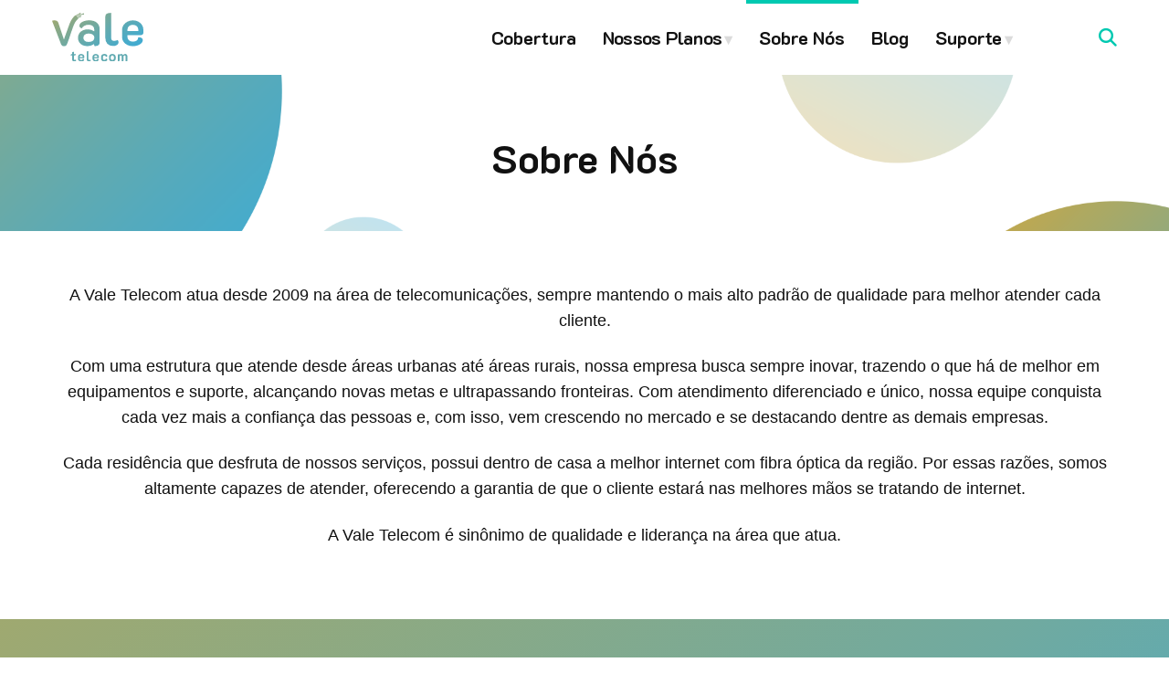

--- FILE ---
content_type: text/html; charset=UTF-8
request_url: https://valetelecom.online/sobre-nos/
body_size: 8752
content:
<!DOCTYPE html><html lang="pt-BR"><head><meta http-equiv="content-type" content="text/html; charset=UTF-8" /><meta name="viewport" content="width=device-width, initial-scale=1.0" /><meta name="theme-color" content="" /><title>Sobre Nós &#8211; Vale Telecom</title><meta name='robots' content='max-image-preview:large' /><link rel="alternate" title="oEmbed (JSON)" type="application/json+oembed" href="https://valetelecom.online/wp-json/oembed/1.0/embed?url=https%3A%2F%2Fvaletelecom.online%2Fsobre-nos%2F" /><link rel="alternate" title="oEmbed (XML)" type="text/xml+oembed" href="https://valetelecom.online/wp-json/oembed/1.0/embed?url=https%3A%2F%2Fvaletelecom.online%2Fsobre-nos%2F&#038;format=xml" /><style id='wp-img-auto-sizes-contain-inline-css' type='text/css'>img:is([sizes=auto i],[sizes^="auto," i]){contain-intrinsic-size:3000px 1500px}
/*# sourceURL=wp-img-auto-sizes-contain-inline-css */</style><link rel='stylesheet' id='shortcode_helper_section-sh-style-css' href='https://valetelecom.online/wp-content/cache/autoptimize/css/autoptimize_single_719b7497abd3d7cd6218f91aeb7de1a4.css' type='text/css' media='all' /><style id='wp-emoji-styles-inline-css' type='text/css'>img.wp-smiley, img.emoji {
		display: inline !important;
		border: none !important;
		box-shadow: none !important;
		height: 1em !important;
		width: 1em !important;
		margin: 0 0.07em !important;
		vertical-align: -0.1em !important;
		background: none !important;
		padding: 0 !important;
	}
/*# sourceURL=wp-emoji-styles-inline-css */</style><link rel='stylesheet' id='contact-form-7-css' href='https://valetelecom.online/wp-content/cache/autoptimize/css/autoptimize_single_3fd2afa98866679439097f4ab102fe0a.css' type='text/css' media='all' /><link rel='stylesheet' id='theme-variables-css' href='https://valetelecom.online/wp-content/cache/autoptimize/css/autoptimize_single_b9e4e06b8e93a9a935bb0ef659108794.css' type='text/css' media='all' /><style id='theme-variables-inline-css' type='text/css'>.has-highlight-color-color {color:var(--highlight-color) !important;}.has-highlight-color-background-color {background-color:var(--highlight-color) !important;}.has-highlight-color-hover-color {color:var(--highlight-color-hover) !important;}.has-highlight-color-hover-background-color {background-color:var(--highlight-color-hover) !important;}.has-highlight-bg-text-color-color {color:var(--highlight-bg-text-color) !important;}.has-highlight-bg-text-color-background-color {background-color:var(--highlight-bg-text-color) !important;}.has-highlight-color-alt-color {color:var(--highlight-color-alt) !important;}.has-highlight-color-alt-background-color {background-color:var(--highlight-color-alt) !important;}.has-highlight-color-alt-2-color {color:var(--highlight-color-alt-2) !important;}.has-highlight-color-alt-2-background-color {background-color:var(--highlight-color-alt-2) !important;}.has-highlight-color-alt-3-color {color:var(--highlight-color-alt-3) !important;}.has-highlight-color-alt-3-background-color {background-color:var(--highlight-color-alt-3) !important;}.has-light-bg-color-color {color:var(--light-bg-color) !important;}.has-light-bg-color-background-color {background-color:var(--light-bg-color) !important;}.has-dark-bg-color-color {color:var(--dark-bg-color) !important;}.has-dark-bg-color-background-color {background-color:var(--dark-bg-color) !important;}.has-dark-bg-text-color-color {color:var(--dark-bg-text-color) !important;}.has-dark-bg-text-color-background-color {background-color:var(--dark-bg-text-color) !important;}.has-title-color-color {color:var(--title-color) !important;}.has-title-color-background-color {background-color:var(--title-color) !important;}.has-text-color-color {color:var(--text-color) !important;}.has-text-color-background-color {background-color:var(--text-color) !important;}.has-text-light-color-color {color:var(--text-light-color) !important;}.has-text-light-color-background-color {background-color:var(--text-light-color) !important;}.has-highlight-bg-color-color {color:var(--highlight-bg-color) !important;}.has-highlight-bg-color-background-color {background-color:var(--highlight-bg-color) !important;}.has-table-background-color-color {color:var(--table-background-color) !important;}.has-table-background-color-background-color {background-color:var(--table-background-color) !important;}.has-table-border-color-color {color:var(--table-border-color) !important;}.has-table-border-color-background-color {background-color:var(--table-border-color) !important;}.has-dark-bg-color-alt-color {color:var(--dark-bg-color-alt) !important;}.has-dark-bg-color-alt-background-color {background-color:var(--dark-bg-color-alt) !important;}.has-dark-bg-color-alt-2-color {color:var(--dark-bg-color-alt-2) !important;}.has-dark-bg-color-alt-2-background-color {background-color:var(--dark-bg-color-alt-2) !important;}.has-btn-text-color-color {color:var(--btn-text-color) !important;}.has-btn-text-color-background-color {background-color:var(--btn-text-color) !important;}.has-btn-bg-color-flat-color {color:var(--btn-bg-color-flat) !important;}.has-btn-bg-color-flat-background-color {background-color:var(--btn-bg-color-flat) !important;}.has-btn-bg-color-hover-color {color:var(--btn-bg-color-hover) !important;}.has-btn-bg-color-hover-background-color {background-color:var(--btn-bg-color-hover) !important;}.has-blue-btn-bg-color-color {color:var(--blue-btn-bg-color) !important;}.has-blue-btn-bg-color-background-color {background-color:var(--blue-btn-bg-color) !important;}.has-blue-btn-bg-color-hover-color {color:var(--blue-btn-bg-color-hover) !important;}.has-blue-btn-bg-color-hover-background-color {background-color:var(--blue-btn-bg-color-hover) !important;}.has-blue-btn-bg-text-color-color {color:var(--blue-btn-bg-text-color) !important;}.has-blue-btn-bg-text-color-background-color {background-color:var(--blue-btn-bg-text-color) !important;}.has-orange-bg-color-color {color:var(--orange-bg-color) !important;}.has-orange-bg-color-background-color {background-color:var(--orange-bg-color) !important;}.has-orange-bg-color-hover-color {color:var(--orange-bg-color-hover) !important;}.has-orange-bg-color-hover-background-color {background-color:var(--orange-bg-color-hover) !important;}.has-orange-bg-text-color-color {color:var(--orange-bg-text-color) !important;}.has-orange-bg-text-color-background-color {background-color:var(--orange-bg-text-color) !important;}.has-dark-blue-btn-bg-color-color {color:var(--dark-blue-btn-bg-color) !important;}.has-dark-blue-btn-bg-color-background-color {background-color:var(--dark-blue-btn-bg-color) !important;}.has-dark-blue-btn-bg-text-color-color {color:var(--dark-blue-btn-bg-text-color) !important;}.has-dark-blue-btn-bg-text-color-background-color {background-color:var(--dark-blue-btn-bg-text-color) !important;}.has-dark-blue-btn-bg-color-hover-color {color:var(--dark-blue-btn-bg-color-hover) !important;}.has-dark-blue-btn-bg-color-hover-background-color {background-color:var(--dark-blue-btn-bg-color-hover) !important;}
/*# sourceURL=theme-variables-inline-css */</style><link rel='stylesheet' id='custom-wp-blocks-css' href='https://valetelecom.online/wp-content/cache/autoptimize/css/autoptimize_single_d5a34c0dcc4566b196807e1a8dce9f0f.css' type='text/css' media='all' /><link rel='stylesheet' id='bootstrap-reset-and-grid-css' href='https://valetelecom.online/wp-content/themes/theme/css/bootstrap/css/bootstrap-reset-and-grid-min.css' type='text/css' media='all' /><link rel='stylesheet' id='bootstrap-extra-css' href='https://valetelecom.online/wp-content/themes/theme/css/bootstrap/css/bootstrap-extra-min.css' type='text/css' media='all' /><link rel='stylesheet' id='minimal-wp-block-styles-css' href='https://valetelecom.online/wp-content/cache/autoptimize/css/autoptimize_single_84abf4192f9bca225013fa0c66cc78d1.css' type='text/css' media='all' /><link rel='stylesheet' id='default-css' href='https://valetelecom.online/wp-content/cache/autoptimize/css/autoptimize_single_8427830e6d18ace6050357d05e89c414.css' type='text/css' media='all' /><link rel='stylesheet' id='typography-css' href='https://valetelecom.online/wp-content/cache/autoptimize/css/autoptimize_single_3d94b2cb9989d7bf13015ad172016001.css' type='text/css' media='all' /><link rel='stylesheet' id='rf-css-component-blockquote-css' href='https://valetelecom.online/wp-content/cache/autoptimize/css/autoptimize_single_1cc2067c610eae892777ac30fb531270.css' type='text/css' media='all' /><link rel='stylesheet' id='rf-css-component-image-caption-css' href='https://valetelecom.online/wp-content/cache/autoptimize/css/autoptimize_single_b1d95228827c2f19033e4afb421e2ed0.css' type='text/css' media='all' /><link rel='stylesheet' id='rf-css-component-boxes-css' href='https://valetelecom.online/wp-content/cache/autoptimize/css/autoptimize_single_563010aa415e4efc143996d338a64fca.css' type='text/css' media='all' /><link rel='stylesheet' id='rf-css-component-author-box-css' href='https://valetelecom.online/wp-content/cache/autoptimize/css/autoptimize_single_b84afed42f2deaf3480b5f73c4290679.css' type='text/css' media='all' /><link rel='stylesheet' id='rf-css-component-tooltips-css' href='https://valetelecom.online/wp-content/cache/autoptimize/css/autoptimize_single_96bd6e6acf720eebcf1ca12ec16d784c.css' type='text/css' media='all' /><link rel='stylesheet' id='rf-css-component-floating-bar-css' href='https://valetelecom.online/wp-content/cache/autoptimize/css/autoptimize_single_4f066824fd9af6ce77998ffe202e9548.css' type='text/css' media='all' /><link rel='stylesheet' id='rf-css-component-styled-lists-css' href='https://valetelecom.online/wp-content/cache/autoptimize/css/autoptimize_single_e2e58c640e2c8098a6929af58cdbfc6e.css' type='text/css' media='all' /><link rel='stylesheet' id='rf-css-component-strength-bar-css' href='https://valetelecom.online/wp-content/cache/autoptimize/css/autoptimize_single_c26aea653ee47b0fd061e43d393727fd.css' type='text/css' media='all' /><link rel='stylesheet' id='rf-css-component-separators-css' href='https://valetelecom.online/wp-content/cache/autoptimize/css/autoptimize_single_85e2d943f6954a1a86bb27a2dd8831e2.css' type='text/css' media='all' /><link rel='stylesheet' id='rf-css-component-iconed-boxes-css' href='https://valetelecom.online/wp-content/cache/autoptimize/css/autoptimize_single_6c8b68a9c9527432db1d271ed488b43f.css' type='text/css' media='all' /><link rel='stylesheet' id='rf-css-component-accordion-css' href='https://valetelecom.online/wp-content/cache/autoptimize/css/autoptimize_single_594f4ed950645190f6b77dc50bac08c6.css' type='text/css' media='all' /><link rel='stylesheet' id='rf-css-component-styled-tables-css' href='https://valetelecom.online/wp-content/cache/autoptimize/css/autoptimize_single_a396c5c466e10b3652355d3eca52986f.css' type='text/css' media='all' /><link rel='stylesheet' id='rf-css-component-badges-css' href='https://valetelecom.online/wp-content/cache/autoptimize/css/autoptimize_single_2d291a086139a1d6c3c735b7f0e939b2.css' type='text/css' media='all' /><link rel='stylesheet' id='rf-css-component-breadcrumbs-css' href='https://valetelecom.online/wp-content/cache/autoptimize/css/autoptimize_single_88f0887f0771e03e833627a48fb7a8b7.css' type='text/css' media='all' /><link rel='stylesheet' id='rf-css-component-buttons-css' href='https://valetelecom.online/wp-content/cache/autoptimize/css/autoptimize_single_f097f21209a5e2a41891e6353b9b1c6a.css' type='text/css' media='all' /><link rel='stylesheet' id='rf-css-component-wp-gallery-css' href='https://valetelecom.online/wp-content/cache/autoptimize/css/autoptimize_single_1e9ece905f3588e52a4b1d16f23bea5c.css' type='text/css' media='all' /><link rel='stylesheet' id='rf-css-component-misc-components-css' href='https://valetelecom.online/wp-content/cache/autoptimize/css/autoptimize_single_6c0f5064ec9389a716f0fcbf6f1360e1.css' type='text/css' media='all' /><link rel='stylesheet' id='header-css' href='https://valetelecom.online/wp-content/cache/autoptimize/css/autoptimize_single_d16100062464e945020ca289af51ab84.css' type='text/css' media='all' /><link rel='stylesheet' id='sub-header-css' href='https://valetelecom.online/wp-content/cache/autoptimize/css/autoptimize_single_a03c026df9fa679059bf0860158f5305.css' type='text/css' media='all' /><link rel='stylesheet' id='slider-css' href='https://valetelecom.online/wp-content/cache/autoptimize/css/autoptimize_single_49935f60882124225f8b6a8f7322fda1.css' type='text/css' media='all' /><link rel='stylesheet' id='footer-css' href='https://valetelecom.online/wp-content/cache/autoptimize/css/autoptimize_single_e42894e6f5834eed789901d0ef929ffa.css' type='text/css' media='all' /><link rel='stylesheet' id='forms-style-css' href='https://valetelecom.online/wp-content/cache/autoptimize/css/autoptimize_single_f82372442d3bdbd44902b06f462d27ed.css' type='text/css' media='all' /><link rel='stylesheet' id='archive-css' href='https://valetelecom.online/wp-content/cache/autoptimize/css/autoptimize_single_3a2db63f230238e9f7c0fbcf4b11ef1d.css' type='text/css' media='all' /><link rel='stylesheet' id='single-css' href='https://valetelecom.online/wp-content/cache/autoptimize/css/autoptimize_single_c6bd2bc4ddafbe191d0d811e6a3c4760.css' type='text/css' media='all' /><link rel='stylesheet' id='page-css' href='https://valetelecom.online/wp-content/cache/autoptimize/css/autoptimize_single_a0367e936c05e0f2f9775f9d8fb9d179.css' type='text/css' media='all' /><link rel='stylesheet' id='post-items-css' href='https://valetelecom.online/wp-content/cache/autoptimize/css/autoptimize_single_701fc7e6d1f2fe75e8905b25a5f9adc3.css' type='text/css' media='all' /><link rel='stylesheet' id='sidebar-css' href='https://valetelecom.online/wp-content/cache/autoptimize/css/autoptimize_single_01b129e897c2b03a1a8449b7ed864bf3.css' type='text/css' media='all' /><link rel='stylesheet' id='custom-css' href='https://valetelecom.online/wp-content/themes/theme/css/custom.css' type='text/css' media='all' /><link rel='stylesheet' id='helpers-css' href='https://valetelecom.online/wp-content/cache/autoptimize/css/autoptimize_single_282615cd434446c03f4cd0e582b6b1ed.css' type='text/css' media='all' /><link rel='stylesheet' id='lightbox-css' href='https://valetelecom.online/wp-content/cache/autoptimize/css/autoptimize_single_c1e62a6c256e9541799a4f1edddc03c2.css' type='text/css' media='all' /><link rel='stylesheet' id='gdpr-cookie-bar-css-css' href='https://valetelecom.online/wp-content/cache/autoptimize/css/autoptimize_single_5a86c119573d7e34263871e47e00c8ad.css' type='text/css' media='all' /><link rel='stylesheet' id='banner-areas-css-css' href='https://valetelecom.online/wp-content/cache/autoptimize/css/autoptimize_single_a8f64af667072268aafc8636d6d1f02e.css' type='text/css' media='all' /><link rel='stylesheet' id='child-components-overwrite-css' href='https://valetelecom.online/wp-content/themes/valetelecom/css/components-overwrite.css' type='text/css' media='all' /><link rel='stylesheet' id='child-post-items-css' href='https://valetelecom.online/wp-content/themes/valetelecom/css/post-items.css' type='text/css' media='all' /><link rel='stylesheet' id='child-archive-css' href='https://valetelecom.online/wp-content/themes/valetelecom/css/archive.css' type='text/css' media='all' /><link rel='stylesheet' id='child-header-css' href='https://valetelecom.online/wp-content/themes/valetelecom/css/header.css' type='text/css' media='all' /><link rel='stylesheet' id='child-sub-header-css' href='https://valetelecom.online/wp-content/cache/autoptimize/css/autoptimize_single_6394c476cf856069a63e8a9282dd22b6.css' type='text/css' media='all' /><link rel='stylesheet' id='child-footer-css' href='https://valetelecom.online/wp-content/cache/autoptimize/css/autoptimize_single_964310be53d94e5341025ec7123c70dd.css' type='text/css' media='all' /><link rel='stylesheet' id='child-pages-css' href='https://valetelecom.online/wp-content/themes/valetelecom/css/pages.css' type='text/css' media='all' /><link rel='stylesheet' id='child-sidebar-css' href='https://valetelecom.online/wp-content/themes/valetelecom/css/sidebar.css' type='text/css' media='all' /><link rel='stylesheet' id='child-typography-css' href='https://valetelecom.online/wp-content/themes/valetelecom/css/typography.css' type='text/css' media='all' /><link rel='stylesheet' id='child-custom-general-css' href='https://valetelecom.online/wp-content/cache/autoptimize/css/autoptimize_single_5dd8ae036f81819402e5e7120f0e9a3d.css' type='text/css' media='all' /><link rel="https://api.w.org/" href="https://valetelecom.online/wp-json/" /><link rel="alternate" title="JSON" type="application/json" href="https://valetelecom.online/wp-json/wp/v2/pages/11" /><link rel="EditURI" type="application/rsd+xml" title="RSD" href="https://valetelecom.online/xmlrpc.php?rsd" /><link rel="canonical" href="https://valetelecom.online/sobre-nos/" /><link rel='shortlink' href='https://valetelecom.online/?p=11' /><link rel="shortcut icon" href="https://valetelecom.online/wp-content/uploads/2022/08/favicon.png" /><link rel="preconnect" href="https://fonts.gstatic.com/" crossorigin /><link class="webfont" href="https://fonts.googleapis.com/css2?family=K2D:wght@700" rel="stylesheet" media="print" onload="this.onload=null;this.removeAttribute('media');" /> <noscript><link rel="stylesheet" href="https://fonts.googleapis.com/css2?family=K2D:wght@700"> </noscript><link class=" webfont" href="https://valetelecom.online/wp-content/themes/theme/css/font-awesome/6-4/css/all.min.css" rel="stylesheet" /><style id='wp-block-paragraph-inline-css' type='text/css'>.is-small-text{font-size:.875em}.is-regular-text{font-size:1em}.is-large-text{font-size:2.25em}.is-larger-text{font-size:3em}.has-drop-cap:not(:focus):first-letter{float:left;font-size:8.4em;font-style:normal;font-weight:100;line-height:.68;margin:.05em .1em 0 0;text-transform:uppercase}body.rtl .has-drop-cap:not(:focus):first-letter{float:none;margin-left:.1em}p.has-drop-cap.has-background{overflow:hidden}:root :where(p.has-background){padding:1.25em 2.375em}:where(p.has-text-color:not(.has-link-color)) a{color:inherit}p.has-text-align-left[style*="writing-mode:vertical-lr"],p.has-text-align-right[style*="writing-mode:vertical-rl"]{rotate:180deg}
/*# sourceURL=https://valetelecom.online/wp-includes/blocks/paragraph/style.min.css */</style><style id='global-styles-inline-css' type='text/css'>:root{--wp--preset--aspect-ratio--square: 1;--wp--preset--aspect-ratio--4-3: 4/3;--wp--preset--aspect-ratio--3-4: 3/4;--wp--preset--aspect-ratio--3-2: 3/2;--wp--preset--aspect-ratio--2-3: 2/3;--wp--preset--aspect-ratio--16-9: 16/9;--wp--preset--aspect-ratio--9-16: 9/16;--wp--preset--color--black: #000000;--wp--preset--color--cyan-bluish-gray: #abb8c3;--wp--preset--color--white: #ffffff;--wp--preset--color--pale-pink: #f78da7;--wp--preset--color--vivid-red: #cf2e2e;--wp--preset--color--luminous-vivid-orange: #ff6900;--wp--preset--color--luminous-vivid-amber: #fcb900;--wp--preset--color--light-green-cyan: #7bdcb5;--wp--preset--color--vivid-green-cyan: #00d084;--wp--preset--color--pale-cyan-blue: #8ed1fc;--wp--preset--color--vivid-cyan-blue: #0693e3;--wp--preset--color--vivid-purple: #9b51e0;--wp--preset--gradient--vivid-cyan-blue-to-vivid-purple: linear-gradient(135deg,rgb(6,147,227) 0%,rgb(155,81,224) 100%);--wp--preset--gradient--light-green-cyan-to-vivid-green-cyan: linear-gradient(135deg,rgb(122,220,180) 0%,rgb(0,208,130) 100%);--wp--preset--gradient--luminous-vivid-amber-to-luminous-vivid-orange: linear-gradient(135deg,rgb(252,185,0) 0%,rgb(255,105,0) 100%);--wp--preset--gradient--luminous-vivid-orange-to-vivid-red: linear-gradient(135deg,rgb(255,105,0) 0%,rgb(207,46,46) 100%);--wp--preset--gradient--very-light-gray-to-cyan-bluish-gray: linear-gradient(135deg,rgb(238,238,238) 0%,rgb(169,184,195) 100%);--wp--preset--gradient--cool-to-warm-spectrum: linear-gradient(135deg,rgb(74,234,220) 0%,rgb(151,120,209) 20%,rgb(207,42,186) 40%,rgb(238,44,130) 60%,rgb(251,105,98) 80%,rgb(254,248,76) 100%);--wp--preset--gradient--blush-light-purple: linear-gradient(135deg,rgb(255,206,236) 0%,rgb(152,150,240) 100%);--wp--preset--gradient--blush-bordeaux: linear-gradient(135deg,rgb(254,205,165) 0%,rgb(254,45,45) 50%,rgb(107,0,62) 100%);--wp--preset--gradient--luminous-dusk: linear-gradient(135deg,rgb(255,203,112) 0%,rgb(199,81,192) 50%,rgb(65,88,208) 100%);--wp--preset--gradient--pale-ocean: linear-gradient(135deg,rgb(255,245,203) 0%,rgb(182,227,212) 50%,rgb(51,167,181) 100%);--wp--preset--gradient--electric-grass: linear-gradient(135deg,rgb(202,248,128) 0%,rgb(113,206,126) 100%);--wp--preset--gradient--midnight: linear-gradient(135deg,rgb(2,3,129) 0%,rgb(40,116,252) 100%);--wp--preset--font-size--small: 13px;--wp--preset--font-size--medium: 20px;--wp--preset--font-size--large: 36px;--wp--preset--font-size--x-large: 42px;--wp--preset--spacing--20: 0.44rem;--wp--preset--spacing--30: 0.67rem;--wp--preset--spacing--40: 1rem;--wp--preset--spacing--50: 1.5rem;--wp--preset--spacing--60: 2.25rem;--wp--preset--spacing--70: 3.38rem;--wp--preset--spacing--80: 5.06rem;--wp--preset--shadow--natural: 6px 6px 9px rgba(0, 0, 0, 0.2);--wp--preset--shadow--deep: 12px 12px 50px rgba(0, 0, 0, 0.4);--wp--preset--shadow--sharp: 6px 6px 0px rgba(0, 0, 0, 0.2);--wp--preset--shadow--outlined: 6px 6px 0px -3px rgb(255, 255, 255), 6px 6px rgb(0, 0, 0);--wp--preset--shadow--crisp: 6px 6px 0px rgb(0, 0, 0);}:root { --wp--style--global--content-size: ;--wp--style--global--wide-size: ; }:where(body) { margin: 0; }.wp-site-blocks > .alignleft { float: left; margin-right: 2em; }.wp-site-blocks > .alignright { float: right; margin-left: 2em; }.wp-site-blocks > .aligncenter { justify-content: center; margin-left: auto; margin-right: auto; }:where(.is-layout-flex){gap: 0.5em;}:where(.is-layout-grid){gap: 0.5em;}.is-layout-flow > .alignleft{float: left;margin-inline-start: 0;margin-inline-end: 2em;}.is-layout-flow > .alignright{float: right;margin-inline-start: 2em;margin-inline-end: 0;}.is-layout-flow > .aligncenter{margin-left: auto !important;margin-right: auto !important;}.is-layout-constrained > .alignleft{float: left;margin-inline-start: 0;margin-inline-end: 2em;}.is-layout-constrained > .alignright{float: right;margin-inline-start: 2em;margin-inline-end: 0;}.is-layout-constrained > .aligncenter{margin-left: auto !important;margin-right: auto !important;}.is-layout-constrained > :where(:not(.alignleft):not(.alignright):not(.alignfull)){max-width: var(--wp--style--global--content-size);margin-left: auto !important;margin-right: auto !important;}.is-layout-constrained > .alignwide{max-width: var(--wp--style--global--wide-size);}body .is-layout-flex{display: flex;}.is-layout-flex{flex-wrap: wrap;align-items: center;}.is-layout-flex > :is(*, div){margin: 0;}body .is-layout-grid{display: grid;}.is-layout-grid > :is(*, div){margin: 0;}body{padding-top: 0px;padding-right: 0px;padding-bottom: 0px;padding-left: 0px;}a:where(:not(.wp-element-button)){text-decoration: underline;}:root :where(.wp-element-button, .wp-block-button__link){font-style: inherit;letter-spacing: inherit;line-height: inherit;padding-top: calc(0.667em + 2px);padding-right: calc(1.333em + 2px);padding-bottom: calc(0.667em + 2px);padding-left: calc(1.333em + 2px);text-decoration: none;text-transform: inherit;}.has-black-color{color: var(--wp--preset--color--black) !important;}.has-cyan-bluish-gray-color{color: var(--wp--preset--color--cyan-bluish-gray) !important;}.has-white-color{color: var(--wp--preset--color--white) !important;}.has-pale-pink-color{color: var(--wp--preset--color--pale-pink) !important;}.has-vivid-red-color{color: var(--wp--preset--color--vivid-red) !important;}.has-luminous-vivid-orange-color{color: var(--wp--preset--color--luminous-vivid-orange) !important;}.has-luminous-vivid-amber-color{color: var(--wp--preset--color--luminous-vivid-amber) !important;}.has-light-green-cyan-color{color: var(--wp--preset--color--light-green-cyan) !important;}.has-vivid-green-cyan-color{color: var(--wp--preset--color--vivid-green-cyan) !important;}.has-pale-cyan-blue-color{color: var(--wp--preset--color--pale-cyan-blue) !important;}.has-vivid-cyan-blue-color{color: var(--wp--preset--color--vivid-cyan-blue) !important;}.has-vivid-purple-color{color: var(--wp--preset--color--vivid-purple) !important;}.has-black-background-color{background-color: var(--wp--preset--color--black) !important;}.has-cyan-bluish-gray-background-color{background-color: var(--wp--preset--color--cyan-bluish-gray) !important;}.has-white-background-color{background-color: var(--wp--preset--color--white) !important;}.has-pale-pink-background-color{background-color: var(--wp--preset--color--pale-pink) !important;}.has-vivid-red-background-color{background-color: var(--wp--preset--color--vivid-red) !important;}.has-luminous-vivid-orange-background-color{background-color: var(--wp--preset--color--luminous-vivid-orange) !important;}.has-luminous-vivid-amber-background-color{background-color: var(--wp--preset--color--luminous-vivid-amber) !important;}.has-light-green-cyan-background-color{background-color: var(--wp--preset--color--light-green-cyan) !important;}.has-vivid-green-cyan-background-color{background-color: var(--wp--preset--color--vivid-green-cyan) !important;}.has-pale-cyan-blue-background-color{background-color: var(--wp--preset--color--pale-cyan-blue) !important;}.has-vivid-cyan-blue-background-color{background-color: var(--wp--preset--color--vivid-cyan-blue) !important;}.has-vivid-purple-background-color{background-color: var(--wp--preset--color--vivid-purple) !important;}.has-black-border-color{border-color: var(--wp--preset--color--black) !important;}.has-cyan-bluish-gray-border-color{border-color: var(--wp--preset--color--cyan-bluish-gray) !important;}.has-white-border-color{border-color: var(--wp--preset--color--white) !important;}.has-pale-pink-border-color{border-color: var(--wp--preset--color--pale-pink) !important;}.has-vivid-red-border-color{border-color: var(--wp--preset--color--vivid-red) !important;}.has-luminous-vivid-orange-border-color{border-color: var(--wp--preset--color--luminous-vivid-orange) !important;}.has-luminous-vivid-amber-border-color{border-color: var(--wp--preset--color--luminous-vivid-amber) !important;}.has-light-green-cyan-border-color{border-color: var(--wp--preset--color--light-green-cyan) !important;}.has-vivid-green-cyan-border-color{border-color: var(--wp--preset--color--vivid-green-cyan) !important;}.has-pale-cyan-blue-border-color{border-color: var(--wp--preset--color--pale-cyan-blue) !important;}.has-vivid-cyan-blue-border-color{border-color: var(--wp--preset--color--vivid-cyan-blue) !important;}.has-vivid-purple-border-color{border-color: var(--wp--preset--color--vivid-purple) !important;}.has-vivid-cyan-blue-to-vivid-purple-gradient-background{background: var(--wp--preset--gradient--vivid-cyan-blue-to-vivid-purple) !important;}.has-light-green-cyan-to-vivid-green-cyan-gradient-background{background: var(--wp--preset--gradient--light-green-cyan-to-vivid-green-cyan) !important;}.has-luminous-vivid-amber-to-luminous-vivid-orange-gradient-background{background: var(--wp--preset--gradient--luminous-vivid-amber-to-luminous-vivid-orange) !important;}.has-luminous-vivid-orange-to-vivid-red-gradient-background{background: var(--wp--preset--gradient--luminous-vivid-orange-to-vivid-red) !important;}.has-very-light-gray-to-cyan-bluish-gray-gradient-background{background: var(--wp--preset--gradient--very-light-gray-to-cyan-bluish-gray) !important;}.has-cool-to-warm-spectrum-gradient-background{background: var(--wp--preset--gradient--cool-to-warm-spectrum) !important;}.has-blush-light-purple-gradient-background{background: var(--wp--preset--gradient--blush-light-purple) !important;}.has-blush-bordeaux-gradient-background{background: var(--wp--preset--gradient--blush-bordeaux) !important;}.has-luminous-dusk-gradient-background{background: var(--wp--preset--gradient--luminous-dusk) !important;}.has-pale-ocean-gradient-background{background: var(--wp--preset--gradient--pale-ocean) !important;}.has-electric-grass-gradient-background{background: var(--wp--preset--gradient--electric-grass) !important;}.has-midnight-gradient-background{background: var(--wp--preset--gradient--midnight) !important;}.has-small-font-size{font-size: var(--wp--preset--font-size--small) !important;}.has-medium-font-size{font-size: var(--wp--preset--font-size--medium) !important;}.has-large-font-size{font-size: var(--wp--preset--font-size--large) !important;}.has-x-large-font-size{font-size: var(--wp--preset--font-size--x-large) !important;}
/*# sourceURL=global-styles-inline-css */</style></head><body class="wp-singular page-template-default page page-id-11 wp-theme-theme wp-child-theme-valetelecom front"><header id="main-header"><div class="menu-bar"><div class="container"><div class="row"><div class="col-md logo-column col-md-2"><div class="logo-holder"> <a href="https://valetelecom.online"><img src="https://valetelecom.online/wp-content/uploads/2022/07/logo-vale-colorido.svg" data-white-logo-src="https://valetelecom.online/wp-content/uploads/2022/07/logo-vale-branco.svg" width="100" height="53" alt="Vale Telecom"></a></div></div><div class="col-md menu-column"> <a href="#" id="menu-toggle" aria-label="Menu"><i class="fa fa-bars" aria-hidden="true"></i></a><nav class="menu-menu-principal-container"><ul id="menu-menu-principal" class="menu"><li id="menu-item-130" class="menu-item menu-item-type-post_type menu-item-object-page menu-item-130"><a href="https://valetelecom.online/cobertura/">Cobertura</a></li><li id="menu-item-132" class="menu-item menu-item-type-post_type menu-item-object-page menu-item-has-children menu-item-132"><a href="https://valetelecom.online/nossos-planos/">Nossos Planos</a><ul class="sub-menu"><li id="menu-item-134" class="menu-item menu-item-type-post_type menu-item-object-page menu-item-134"><a href="https://valetelecom.online/solucoes-corporativas/">Soluções Corporativas</a></li></ul></li><li id="menu-item-133" class="menu-item menu-item-type-post_type menu-item-object-page current-menu-item page_item page-item-11 current_page_item menu-item-133"><a href="https://valetelecom.online/sobre-nos/" aria-current="page">Sobre Nós</a></li><li id="menu-item-129" class="menu-item menu-item-type-post_type menu-item-object-page menu-item-129"><a href="https://valetelecom.online/blog/">Blog</a></li><li id="menu-item-200" class="menu-item menu-item-type-post_type menu-item-object-page menu-item-has-children menu-item-200"><a href="https://valetelecom.online/suporte/">Suporte</a><ul class="sub-menu"><li id="menu-item-131" class="menu-item menu-item-type-post_type menu-item-object-page menu-item-131"><a href="https://valetelecom.online/contato/">Contato</a></li></ul></li></ul></nav></div><div class="col-md search-column col-md-1"> <a href="#" id="search-toggle" title="Pesquisar" aria-label="Botão de Pesquisa"><i class="fa fa-search" aria-hidden="true"></i></a><div id="header-search-form" class="search-form-holder text-left"><form role="search" method="get" id="searchform" class="searchform" action="https://valetelecom.online"><div class="row"><div class="col-md-10 input-holder"> <label class="sr-only" for="searchform-s">Pesquisar</label> <input type="text" value="" name="s" id="searchform-s" class="form-control" placeholder="Buscar" required></div><div class="col-md-2 submit-holder"> <button type="submit" class="btn btn-search" aria-label="Pesquisar"><i class="fa fa-search"></i></button></div></div></form></div></div></div></div></div></header><div class="sub-header"><div class="container sub-header-container"><div class="row align-items-center"><div class="col-md-12 centered-column main-sub-header-column" id="main-content-heading"><div class="page-intro"><h1 class="page-title">Sobre Nós</h1></div></div></div></div></div><main class="main"><div class="container main-container"><div class="row"><div class="col-md content-holder"><article class="main-content df-pd-tb main-page-pd-el"> <span aria-owns="main-content-heading"></span><div class="initial-block page-content"><p class="has-text-align-center">A Vale Telecom atua desde 2009 na área de telecomunicações, sempre mantendo o mais alto padrão de qualidade para melhor atender cada cliente.</p><p class="has-text-align-center">Com uma estrutura que atende desde áreas urbanas até áreas rurais, nossa empresa busca sempre inovar, trazendo o que há de melhor em equipamentos e suporte, alcançando novas metas e ultrapassando fronteiras. Com atendimento diferenciado e único, nossa equipe conquista cada vez mais a confiança das pessoas e, com isso, vem crescendo no mercado e se destacando dentre as demais empresas.</p><p class="has-text-align-center">Cada residência que desfruta de nossos serviços, possui dentro de casa a melhor internet com fibra óptica da região. Por essas razões, somos altamente capazes de atender, oferecendo a garantia de que o cliente estará nas melhores mãos se tratando de internet.</p><p class="has-text-align-center">A Vale Telecom é sinônimo de qualidade e liderança na área que atua.</p></div><div class="after-content"></div></article></div></div></div></main><footer id="page-footer" class="df-pd-tb"><div class="container footer-container"><div class="row"><div id="footer-widget-area" class="widget-area clearfix" role="complementary"><div id="custom_html-2" class="widget_text widget_custom_html col-md widget"><div class="textwidget custom-html-widget"><div class="logo-holder small-mg-bottom"><img width="100" height="53" src="https://valetelecom.online/wp-content/uploads/2022/07/logo-vale-branco.svg" class="attachment-full size-full" alt="Vale Telecom" decoding="async" loading="lazy" /></div><p>A Vale Telecom atua desde 2009 sempre mantendo o mais alto padrão, com foco na qualidade de conexão e satisfação de nossos clientes.</p><p class="line-height-1"><small>VALE TELECOM TELECOMUNICACOES LTDA <br> CNPJ: 11.911.439/0001-92</small></p></div></div><div id="custom_html-3" class="widget_text widget_custom_html col-md widget"><p class="widget-title">Contato</p><div class="textwidget custom-html-widget"><ul class="iconed-list"><li><i class="far fas fa-map-marker"></i> Rua Paranapanema - 396 - Vila Nova - Itapeva/SP</li><li><i class="far fa-envelope"></i> <a href="mailto:contato@valetelecom.online">contato@valetelecom.online</a></li><li><i class="far fas fa-phone"></i>(15) 3115-0320 (WhatsApp) <br> 0800-042-0079</li></ul></div></div><div id="custom_html-4" class="widget_text widget_custom_html col-md widget"><p class="widget-title">Conecte-se</p><div class="textwidget custom-html-widget"><ul class="social-links"><li><a href="https://www.facebook.com/valetelecom.tec/" target="_blank" rel="nofollow noopener"><i class="fab fa-facebook"></i><span class="hidden">Facebook</span></a></li><li><a href="https://www.instagram.com/valetelecom.tec/" target="_blank" rel="nofollow noopener"><i class="fab fa-instagram"></i><span class="hidden">Instagram</span></a></li></ul></div></div></div></div></div></footer><div class="bottom-notes-block"><div class="container"><div class="row"><div class="bottom-footer-notes col-md-12"><p class="small-mg-top"><small>© 2026 - Todos os direitos reservados. Desenvolvido por <a href="https://rafaeloliveiradesign.com/">Rafael Oliveira</a></small></p></div></div></div></div> <script type="speculationrules">{"prefetch":[{"source":"document","where":{"and":[{"href_matches":"/*"},{"not":{"href_matches":["/wp-*.php","/wp-admin/*","/wp-content/uploads/*","/wp-content/*","/wp-content/plugins/*","/wp-content/themes/valetelecom/*","/wp-content/themes/theme/*","/*\\?(.+)"]}},{"not":{"selector_matches":"a[rel~=\"nofollow\"]"}},{"not":{"selector_matches":".no-prefetch, .no-prefetch a"}}]},"eagerness":"conservative"}]}</script> <script type="text/javascript" id="contact-form-7-js-extra">var wpcf7 = {"api":{"root":"https://valetelecom.online/wp-json/","namespace":"contact-form-7/v1"},"cached":"1"};
//# sourceURL=contact-form-7-js-extra</script> <script type="text/javascript" src="https://valetelecom.online/wp-includes/js/jquery/jquery.min.js" id="jquery-js"></script> <script type="text/javascript" id="page-functions-js-extra">var default_ajax_obj = {"ajaxurl":"https://valetelecom.online/wp-admin/admin-ajax.php?lang=pt_BR","ajax_url":"https://valetelecom.online/wp-admin/admin-ajax.php?lang=pt_BR","default_nonce":"b15dbad93e","loading_img":"https://valetelecom.online/wp-content/themes/theme/img/loading.svg"};
var rftheme_settings = {"menu_loading_indicator":"1","content_scroll_progress_bar":"1","animation_viewport_threshold":"992"};
//# sourceURL=page-functions-js-extra</script> <script id="wp-emoji-settings" type="application/json">{"baseUrl":"https://s.w.org/images/core/emoji/17.0.2/72x72/","ext":".png","svgUrl":"https://s.w.org/images/core/emoji/17.0.2/svg/","svgExt":".svg","source":{"concatemoji":"https://valetelecom.online/wp-includes/js/wp-emoji-release.min.js"}}</script> <script type="module">/*! This file is auto-generated */
const a=JSON.parse(document.getElementById("wp-emoji-settings").textContent),o=(window._wpemojiSettings=a,"wpEmojiSettingsSupports"),s=["flag","emoji"];function i(e){try{var t={supportTests:e,timestamp:(new Date).valueOf()};sessionStorage.setItem(o,JSON.stringify(t))}catch(e){}}function c(e,t,n){e.clearRect(0,0,e.canvas.width,e.canvas.height),e.fillText(t,0,0);t=new Uint32Array(e.getImageData(0,0,e.canvas.width,e.canvas.height).data);e.clearRect(0,0,e.canvas.width,e.canvas.height),e.fillText(n,0,0);const a=new Uint32Array(e.getImageData(0,0,e.canvas.width,e.canvas.height).data);return t.every((e,t)=>e===a[t])}function p(e,t){e.clearRect(0,0,e.canvas.width,e.canvas.height),e.fillText(t,0,0);var n=e.getImageData(16,16,1,1);for(let e=0;e<n.data.length;e++)if(0!==n.data[e])return!1;return!0}function u(e,t,n,a){switch(t){case"flag":return n(e,"\ud83c\udff3\ufe0f\u200d\u26a7\ufe0f","\ud83c\udff3\ufe0f\u200b\u26a7\ufe0f")?!1:!n(e,"\ud83c\udde8\ud83c\uddf6","\ud83c\udde8\u200b\ud83c\uddf6")&&!n(e,"\ud83c\udff4\udb40\udc67\udb40\udc62\udb40\udc65\udb40\udc6e\udb40\udc67\udb40\udc7f","\ud83c\udff4\u200b\udb40\udc67\u200b\udb40\udc62\u200b\udb40\udc65\u200b\udb40\udc6e\u200b\udb40\udc67\u200b\udb40\udc7f");case"emoji":return!a(e,"\ud83e\u1fac8")}return!1}function f(e,t,n,a){let r;const o=(r="undefined"!=typeof WorkerGlobalScope&&self instanceof WorkerGlobalScope?new OffscreenCanvas(300,150):document.createElement("canvas")).getContext("2d",{willReadFrequently:!0}),s=(o.textBaseline="top",o.font="600 32px Arial",{});return e.forEach(e=>{s[e]=t(o,e,n,a)}),s}function r(e){var t=document.createElement("script");t.src=e,t.defer=!0,document.head.appendChild(t)}a.supports={everything:!0,everythingExceptFlag:!0},new Promise(t=>{let n=function(){try{var e=JSON.parse(sessionStorage.getItem(o));if("object"==typeof e&&"number"==typeof e.timestamp&&(new Date).valueOf()<e.timestamp+604800&&"object"==typeof e.supportTests)return e.supportTests}catch(e){}return null}();if(!n){if("undefined"!=typeof Worker&&"undefined"!=typeof OffscreenCanvas&&"undefined"!=typeof URL&&URL.createObjectURL&&"undefined"!=typeof Blob)try{var e="postMessage("+f.toString()+"("+[JSON.stringify(s),u.toString(),c.toString(),p.toString()].join(",")+"));",a=new Blob([e],{type:"text/javascript"});const r=new Worker(URL.createObjectURL(a),{name:"wpTestEmojiSupports"});return void(r.onmessage=e=>{i(n=e.data),r.terminate(),t(n)})}catch(e){}i(n=f(s,u,c,p))}t(n)}).then(e=>{for(const n in e)a.supports[n]=e[n],a.supports.everything=a.supports.everything&&a.supports[n],"flag"!==n&&(a.supports.everythingExceptFlag=a.supports.everythingExceptFlag&&a.supports[n]);var t;a.supports.everythingExceptFlag=a.supports.everythingExceptFlag&&!a.supports.flag,a.supports.everything||((t=a.source||{}).concatemoji?r(t.concatemoji):t.wpemoji&&t.twemoji&&(r(t.twemoji),r(t.wpemoji)))});
//# sourceURL=https://valetelecom.online/wp-includes/js/wp-emoji-loader.min.js</script> <script defer src="https://valetelecom.online/wp-content/cache/autoptimize/js/autoptimize_abe7874bc93182684b6f63dc04b78fce.js"></script></body></html>

--- FILE ---
content_type: text/css
request_url: https://valetelecom.online/wp-content/cache/autoptimize/css/autoptimize_single_719b7497abd3d7cd6218f91aeb7de1a4.css
body_size: 42
content:
.entry-content>.wp-block-shortcode-helper-section-block,.entry-content>.wp-section-block,.wp-block-shortcode-helper-section-block,.wp-block-shortcode-helper-section-block>*,.wp-section-block,.wp-section-block>*{max-width:100%;position:relative}.wp-block-shortcode-helper-section-block .section-bg,.wp-section-block .section-bg{background-repeat:no-repeat;bottom:0;height:100%;left:0;max-width:none;pointer-events:none;position:absolute;right:0;top:0;width:100%;z-index:0}.wp-block-shortcode-helper-section-block .section-bg.bg__repeated,.wp-section-block .section-bg.bg__repeated{background-repeat:repeat}.wp-block-shortcode-helper-section-block .section-bg.bg__stretched,.wp-section-block .section-bg.bg__stretched{background-size:cover}.wp-block-shortcode-helper-section-block .section-bg.bg__fixed,.wp-section-block .section-bg.bg__fixed{background-attachment:fixed;background-position:50% 50%}.wp-block-shortcode-helper-section-block .section-bg~*,.wp-section-block .section-bg~*{position:relative;z-index:1}

--- FILE ---
content_type: text/css
request_url: https://valetelecom.online/wp-content/cache/autoptimize/css/autoptimize_single_b9e4e06b8e93a9a935bb0ef659108794.css
body_size: 683
content:
:root{--rem-font-size:62.5%;--body-font-family:"FG Pro","Helvetica",sans-serif;--heading-font-family:"FG Pro","Helvetica",sans-serif;--body-font-size:1.5rem;--highlight-color:#5b9f52;--highlight-color-hover:#4e8746;--highlight-bg-color:var(--highlight-color);--highlight-bg-text-color:#fff;--highlight-color-alt:#5b9f52;--highlight-color-alt-2:#5b9f52;--highlight-color-alt-3:#37206b;--light-bg-color:#fbfbfb;--light-bg-text-color:var(--text-color);--light-bg-title-color:var(--highlight-color);--dark-bg-color:#252721;--dark-bg-text-color:#fff;--title-color:#111314;--text-color:#686868;--text-light-color:#8f8f8f;--dark-bg-color-alt:linear-gradient(135deg,#1e1060 0%,#0f2669 100%);--featured-post-cover-overlay-bg:linear-gradient(to bottom,rgba(74,102,60,0) 0%,rgba(74,102,60,.7) 50%,rgba(74,102,60,.9) 100%);--white-bg-color:#fff;--yellow-bg-color:#ffd337;--light-cyan-bg-color:#d7edff;--light-pink-bg-color:#fef1ef;--green-bg-color:#eafbe5;--green-bg-text-color:#577d4c;--yellow-bg-color:#ffa128;--yellow-bg-color-hover:#e39024;--yellow-bg-text-color:var(--title-color);--orange-bg-color:#f28426;--orange-bg-color-hover:#eb6b20;--orange-bg-text-color:#fff;--btn-font-family:var(--heading-font-family);--btn-font-size:1.8rem;--btn-bg-color:var(--highlight-color);--btn-text-color:var(--highlight-bg-text-color);--btn-bg-color-flat:var(--highlight-color);--btn-bg-color-hover:var(--highlight-color-hover);--btn-box-shadow:none;--btn-box-shadow-hover:0 .2rem .4rem rgba(0,0,0,.1);--btn-transition:none;--green-btn-bg-color:#577d4c;--green-btn-bg-color-hover:#4a6a41;--green-btn-bg-text-color:#fff;--blue-btn-bg-color:#3fc3df;--blue-btn-bg-color-hover:#36a8bf;--blue-btn-bg-text-color:#fff;--dark-blue-btn-bg-color:#0b64b5;--dark-blue-btn-bg-color-hover:#0a5aa6;--dark-blue-btn-bg-text-color:#fff;--gray-btn-bg-color:#888;--gray-btn-bg-color-hover:#1c1c1c;--gray-btn-bg-text-color:#fff;--df-outline-style:2px solid #000;--table-background-color:var(--light-bg-color);--table-border-color:#eee;--form-control-bg-color:#fafafa;--form-control-bg-color-hover:var(--light-bg-color);--form-control-placeholder-color:var(--text-light-color);--form-control-border-color:#fafafa;--form-control-border-color-hover:var(--light-bg-color);--form-control-box-shadow:0 0 0 .1rem rgba(0,0,0,.08);--form-control-box-shadow-hover:0 0 0 .1rem rgba(0,0,0,.08);--form-control-padding:1.1rem 2rem .9rem;--form-control-height:5rem;--form-control-font-size:1.6rem;--box-box-shadow:0 .3rem .3rem rgba(0,0,0,.03);--box-border:1px solid #eee;--mobile-nav-bar-height:5.2rem;--df-column-gap:1.5rem;--df-column-gap-bottom:var(--df-column-gap);--current-column-gap:var(--df-column-gap);--current-column-gap-bottom:var(--df-column-gap);--double-column-gap:calc(var(--df-column-gap)*2);--df-border-radius:.2rem;--btn-border-radius:var(--df-border-radius);--df-padding-unit:3rem;--df-margin-unit:3rem;--double-padding-unit:calc(var(--df-padding-unit)*2);--double-margin-unit:calc(var(--df-margin-unit)*2);--box-box-border:var(--box-border);--light-text-color:var(--text-light-color)}@media (max-width:1440px){:root{--df-padding-unit:2.5rem;--df-margin-unit:2.5rem}}@media (max-width:992px){:root{--df-padding-unit:2rem;--df-margin-unit:2rem;--body-font-size:1.6rem}}.highlight-color,.has-highlight-color-color{color:var(--highlight-color) !important}.highlight-color-alt,.has-highlight-color-alt-color{color:var(--highlight-color-alt) !important}.has-light-bg-color{background-color:var(--light-bg-color)}.has-white-color-background-color{background-color:#fff}.title-color,.heading-color,.has-heading-color-color,.has-title-color-color{color:var(--title-color) !important}.has-heading-color-background-color,.has-title-color-background-color{background-color:var(--title-color) !important}

--- FILE ---
content_type: text/css
request_url: https://valetelecom.online/wp-content/cache/autoptimize/css/autoptimize_single_d5a34c0dcc4566b196807e1a8dce9f0f.css
body_size: 785
content:
@media (min-width:992px){.double-column-gap-desktop,.double-column-gap-lg,.wp-block-columns.double-column-gap-desktop,.wp-block-columns.double-column-gap-lg{--double-column-gap:calc(var(--current-column-gap)*4);--df-column-gap:calc(var(--current-column-gap)*2);max-width:calc(100% + (var(--current-column-gap)*4)) !important;margin-left:calc(var(--current-column-gap)*-2) !important}}@media (max-width:992px){.half-column-gap-mobile,.half-column-gap-sm,.wp-block-columns.half-column-gap-mobile,.wp-block-columns.half-column-gap-sm{--double-column-gap:calc(var(--current-column-gap)*1);--df-column-gap:calc(var(--current-column-gap)*0.5);max-width:calc(100% + (var(--current-column-gap)*4)) !important;margin-left:calc(var(--current-column-gap)*-2) !important}}.wp-block-columns{display:flex !important;flex-wrap:wrap !important;width:100% !important;max-width:none;gap:0 !important;width:calc(100% + var(--double-column-gap)) !important;margin:0 0 0 calc(var(--df-column-gap)*-1) !important;justify-content:space-between !important}.block-editor-inner-blocks{width:100%}[class*=col-] .wp-block-columns{width:calc(100% + var(--double-column-gap)) !important;max-width:calc(100% + var(--double-column-gap)) !important;margin:0 0 0 calc(var(--df-column-gap)*-1) !important}.row>.wp-block-columns{width:100% !important;margin:0 !important}.wp-block-column{margin-bottom:10px !important;flex-basis:100%;min-width:0 !important;word-break:break-word !important;overflow-wrap:break-word !important;margin-bottom:0 !important;padding:0 var(--df-column-gap) var(--df-column-gap-bottom) !important}.no-padding-bottom-on-columns .wp-block-column{padding-bottom:0 !important}.no-padding-top-on-columns .wp-block-column{padding-top:0 !important}@media (min-width:1200px){.wp-block-column.col-lg{flex:1 !important}.wp-block-column.col-lg-1{flex:0 0 8.333333% !important}.wp-block-column.col-lg-2{flex:0 0 16.666667% !important}.wp-block-column.col-lg-3{flex:0 0 25% !important}.wp-block-column.col-lg-4{flex:0 0 33.333333% !important}.wp-block-column.col-lg-5{flex:0 0 41.666667% !important}.wp-block-column.col-lg-6{flex:0 0 50% !important}.wp-block-column.col-lg-7{flex:0 0 58.333333% !important}.wp-block-column.col-lg-8{flex:0 0 66.666667% !important}.wp-block-column.col-lg-9{flex:0 0 75% !important}.wp-block-column.col-lg-10{flex:0 0 83.333333% !important}.wp-block-column.col-lg-11{flex:0 0 91.666667% !important}.wp-block-column.col-lg-12{flex:0 0 100% !important}}@media (min-width:992px){.wp-block-columns{flex-wrap:nowrap !important}.wp-block-column.col-md{flex:1 !important}.wp-block-column.col-1,.wp-block-column.col-md-1{flex:0 0 8.333333% !important}.wp-block-column.col-2,.wp-block-column.col-md-2{flex:0 0 16.666667% !important}.wp-block-column.col-3,.wp-block-column.col-md-3{flex:0 0 25% !important}.wp-block-column.col-4,.wp-block-column.col-md-4{flex:0 0 33.333333% !important}.wp-block-column.col-5,.wp-block-column.col-md-5{flex:0 0 41.666667% !important}.wp-block-column.col-6,.wp-block-column.col-md-6{flex:0 0 50% !important}.wp-block-column.col-7,.wp-block-column.col-md-7{flex:0 0 58.333333% !important}.wp-block-column.col-8,.wp-block-column.col-md-8{flex:0 0 66.666667% !important}.wp-block-column.col-9,.wp-block-column.col-md-9{flex:0 0 75% !important}.wp-block-column.col-10,.wp-block-column.col-md-10{flex:0 0 83.333333% !important}.wp-block-column.col-11,.wp-block-column.col-md-11{flex:0 0 91.666667% !important}.wp-block-column.col-12,.wp-block-column.col-md-12{flex:0 0 100% !important}.wp-block-column:nth-child(odd){margin-right:0 !important}.wp-block-column:nth-child(even){margin-left:0 !important}.wp-block-column:not(:first-child){margin-left:0 !important}.wp-block-column:not(:last-child){margin-right:0 !important}.wp-block-column:last-child{margin-right:0 !important}.wp-block-column.centered-column{justify-self:center;margin-right:auto !important;margin-left:auto !important}}@media (max-width:992px){.wp-block-columns{flex-wrap:wrap !important;flex-direction:row !important;flex-basis:100% !important}.row>.wp-block-columns{margin:0 !important;width:100% !important;max-width:100% !important}.wp-block-column>.wp-block-columns{margin:0 calc(var(--double-column-gap)*-1) !important}.wp-block-column,.wp-block-column:not(:only-child){flex-basis:100% !important}.wp-block-column.col-lg,.wp-block-column.col-md,.wp-block-column[style*=flex-basis]{flex:1 !important;flex-basis:100% !important}.wp-block-column,.wp-block-column:not(:last-child),.wp-block-column:last-child{flex-shrink:0 !important;margin-left:0 !important;margin-right:0 !important}.wp-block-columns.has-1-column-mobile>.wp-block-column{flex-basis:100% !important;margin:0 !important}.wp-block-columns.has-2-columns-mobile>.wp-block-column,.wp-block-columns.has-2-columns-sm>.wp-block-column,.wp-block-columns.has-2-columns-xs>.wp-block-column{flex-basis:50% !important;margin:0 !important}.wp-block-columns.has-3-columns-mobile>.wp-block-column,.wp-block-columns.has-3-columns-sm>.wp-block-column,.wp-block-columns.has-3-columns-xs>.wp-block-column{flex-basis:33.3333% !important;margin:0 !important}.wp-block-columns.has-4-columns-mobile>.wp-block-column,.wp-block-columns.has-4-columns-sm>.wp-block-column,.wp-block-columns.has-4-columns-xs>.wp-block-column{flex-basis:25% !important;margin:0 !important}[class*=col-]>.wp-block-columns,.container>.wp-block-columns,.wp-block-columns.has-1-column-mobile{width:calc(100% + var(--double-column-gap)) !important;max-width:calc(100% + var(--double-column-gap)) !important;margin:0 0 0 calc(var(--df-column-gap)*-1) !important}.wp-block-column.col-12,.wp-block-column.col-lg-12,.wp-block-column.col-md-12{flex:0 0 100% !important}.wp-block-column.centered-column{justify-self:center;margin-right:auto !important;margin-left:auto !important}.wp-block-column>.wp-block-columns{width:calc(100% + var(--double-column-gap)) !important;max-width:calc(100% + var(--double-column-gap)) !important;margin-left:calc(var(--df-column-gap)*-1) !important}.wp-block-columns.scrollable-on-mobile{flex-wrap:nowrap !important;flex-direction:row !important;flex-basis:100% !important;overflow:auto !important}.wp-block-columns.scrollable-on-mobile>.wp-block-column{flex-basis:75% !important;margin:0 !important}.wp-block-columns.scrollable-on-mobile>.wp-block-column:last-child{margin-right:12.5% !important}}@media (max-width:599px){.wp-block-columns.has-2-columns-sm>.wp-block-column,.wp-block-columns.has-3-columns-sm>.wp-block-column{flex-basis:100% !important;margin:0 !important}.wp-block-columns.has-2-columns-xs>.wp-block-column{flex-basis:50% !important;margin:0 !important}.wp-block-columns.has-3-columns-xs>.wp-block-column{flex-basis:33.3333% !important;margin:0 !important}.wp-block-columns.has-4-columns-xs>.wp-block-column{flex-basis:25% !important;margin:0 !important}[class*=col-]>.wp-block-columns{width:calc(100% + var(--double-column-gap)) !important;max-width:calc(100% + var(--double-column-gap)) !important;margin:0 0 0 calc(var(--df-column-gap)*-1) !important}}@media (max-width:360px){.wp-block-columns.has-1-columns-xxs>.wp-block-column{flex-basis:100% !important;margin:0 !important}.wp-block-columns.has-2-columns-xxs>.wp-block-column{flex-basis:50% !important;margin:0 !important}.wp-block-columns.has-3-columns-xxs>.wp-block-column{flex-basis:33.3333% !important;margin:0 !important}.wp-block-columns.has-4-columns-xxs>.wp-block-column{flex-basis:25% !important;margin:0 !important}}.wp-block-embed{margin:var(--df-margin-unit) 0}.wp-block-embed iframe{background:#f2f2f2;width:100%}.wp-block-image{flex-basis:100%;margin-bottom:2rem}.wp-block-image.aligncenter{margin-left:auto;margin-right:auto}.wp-block-image img{height:auto}.wp-block-table table{table-layout:fixed}

--- FILE ---
content_type: text/css
request_url: https://valetelecom.online/wp-content/cache/autoptimize/css/autoptimize_single_84abf4192f9bca225013fa0c66cc78d1.css
body_size: 7
content:
.has-text-align-left{text-align:left}.has-text-align-center{text-align:center}.has-text-align-right{text-align:right}.is-style-rounded img{border-radius:50%}.is-layout-flex{display:flex;flex-wrap:wrap}.is-vertical{flex-direction:column}.is-content-justification-right{justify-content:flex-end}.is-content-justification-space-between{justify-content:space-between}.wp-block-buttons{display:block;font-size:0;width:100%;margin:0;margin-bottom:calc(var(--df-margin-unit) - .5rem)}.wp-block-buttons.is-layout-flex{display:flex;flex-wrap:wrap}.wp-block-buttons>.wp-block-button{display:inline-block;vertical-align:top;margin-bottom:.5rem}.wp-block-buttons .wp-block-button{margin-right:var(--df-margin-unit,1.5rem)}.wp-block-buttons.is-content-justification-right{text-align:right}.wp-block-buttons.is-content-justification-right .wp-block-button{margin-right:0;margin-left:var(--df-margin-unit,1.5rem)}.wp-block-buttons .wp-block-button:last-child{margin-right:0}.wp-block-buttons.is-content-justification-right .wp-block-button:last-child{margin-left:var(--df-margin-unit,1.5rem)}.wp-block-buttons.is-vertical .wp-block-button{margin-left:0;margin-right:0}.wp-block-button__link{flex:1}

--- FILE ---
content_type: text/css
request_url: https://valetelecom.online/wp-content/cache/autoptimize/css/autoptimize_single_8427830e6d18ace6050357d05e89c414.css
body_size: 647
content:
html{font-size:var(--rem-font-size)}body{background:#fff;color:var(--text-color);-ms-word-wrap:break-word;word-wrap:break-word}img,video{max-width:100%;height:auto}img{text-align:center;vertical-align:middle}img:-moz-loading{color:transparent}@media (min-width:992px){html{scrollbar-color:var(--highlight-color-hover,#222) rgba(0,0,0,.1);scrollbar-width:thin;scrollbar-gutter:stable}::-webkit-scrollbar{width:7px;height:7px}::-webkit-scrollbar-track{background:rgba(0,0,0,.1)}::-webkit-scrollbar-thumb,::-webkit-scrollbar-thumb:horizontal{background:var(--highlight-color-hover,#222)}::-webkit-scrollbar-thumb:hover{background:#111}}.row{justify-content:space-between;width:auto;margin-left:calc(var(--df-column-gap)*-1);margin-right:calc(var(--df-column-gap)*-1);max-width:none}.container{padding-left:var(--df-column-gap) !important;padding-right:var(--df-column-gap) !important}.container .row .container:not(.inner-container){padding-left:0 !important;padding-right:0 !important;width:100%;max-width:100%}.container>div[class*=col-]{padding-left:0;padding-right:0}@media (min-width:993px){:root{--rem-font-size:55%}.container{width:960px;max-width:100%}}@media (min-width:1100px){html.boxed{background:var(--highlight-color) no-repeat center center/cover;background-attachment:fixed}html.boxed body{position:relative;background:#fff;max-width:94%;width:1300px;margin:0 auto;box-shadow:0 0 5rem rgba(0,0,0,.6)}.container{width:1024px;max-width:100%}}@media (min-width:1250px){:root{--rem-font-size:55%}.container{width:1200px;max-width:100%}}@media (min-width:1441px){:root{--rem-font-size:62.5%}html.boxed body{position:relative;background:#fff;max-width:94%;width:1600px;margin:0 auto;box-shadow:0 0 5rem rgba(0,0,0,.6)}}@media (max-width:992px){html,body{overflow-x:hidden;max-width:100vw}:root{--rem-font-size:58%}.row.half-column-gap-mobile{--double-column-gap:calc(var(--current-column-gap)*1);--df-column-gap:calc(var(--current-column-gap)*0.5);max-width:calc(100% + (var(--current-column-gap)*2)) !important;margin-left:calc(var(--current-column-gap)*-0.5) !important;margin-right:calc(var(--current-column-gap)*-0.5) !important}.col,.col-1,.col-10,.col-11,.col-12,.col-2,.col-3,.col-4,.col-5,.col-6,.col-7,.col-8,.col-9,.col-auto,.col-lg,.col-lg-1,.col-lg-10,.col-lg-11,.col-lg-12,.col-lg-2,.col-lg-3,.col-lg-4,.col-lg-5,.col-lg-6,.col-lg-7,.col-lg-8,.col-lg-9,.col-lg-auto,.col-md,.col-md-1,.col-md-10,.col-md-11,.col-md-12,.col-md-2,.col-md-3,.col-md-4,.col-md-5,.col-md-6,.col-md-7,.col-md-8,.col-md-9,.col-md-auto,.col-sm,.col-sm-1,.col-sm-10,.col-sm-11,.col-sm-12,.col-sm-2,.col-sm-3,.col-sm-4,.col-sm-5,.col-sm-6,.col-sm-7,.col-sm-8,.col-sm-9,.col-sm-auto,.col-xl,.col-xl-1,.col-xl-10,.col-xl-11,.col-xl-12,.col-xl-2,.col-xl-3,.col-xl-4,.col-xl-5,.col-xl-6,.col-xl-7,.col-xl-8,.col-xl-9,.col-xl-auto{position:relative;width:100%;min-height:0;flex:0 0 100%;padding-right:var(--df-column-gap);padding-left:var(--df-column-gap);max-width:100%}}@media (max-width:992px) and (min-width:560px){.col-sm-6,.col-xs-6{-webkit-box-flex:0;-ms-flex:0 0 50%;flex:0 0 50%;max-width:50%}.col-sm-4,.col-xs-4{-webkit-box-flex:0;-ms-flex:0 0 33.3333%;flex:0 0 33.3333%;max-width:33.3333%}}@media (max-width:560px) and (min-width:360px){.col-xs-6{-webkit-box-flex:0;-ms-flex:0 0 50%;flex:0 0 50%;max-width:50%}.col-xs-4{-webkit-box-flex:0;-ms-flex:0 0 33.3333%;flex:0 0 33.3333%;max-width:33.3333%}}@media (max-width:360px){.col-xxs-6{-webkit-box-flex:0;-ms-flex:0 0 50%;flex:0 0 50%;max-width:50%}}

--- FILE ---
content_type: text/css
request_url: https://valetelecom.online/wp-content/cache/autoptimize/css/autoptimize_single_3d94b2cb9989d7bf13015ad172016001.css
body_size: 1083
content:
body{font-family:var(--body-font-family);font-size:var(--body-font-size)}.title,.is-style-title{font-family:var(--heading-font-family);color:var(--title-color)}.top-title-tag,.is-style-top-title-tag{font-weight:700;text-transform:uppercase;color:var(--text-color);margin-bottom:1rem}h1,.h1,.is-style-h1,.page-title,.is-style-page-title{font-size:4rem;font-family:var(--heading-font-family);color:var(--title-color);margin-bottom:var(--df-margin-unit);font-weight:700;line-height:1.1;text-transform:none}.sub-header .page-title,.sub-header .is-style-page-title{font-size:3.9rem;line-height:1.1}h2,.h2,.is-style-h2,.page-sub-title{font-family:var(--heading-font-family);color:var(--title-color);font-size:3.4rem;font-weight:700;margin-bottom:var(--df-margin-unit);text-transform:none}h3,.h3,.is-style-h3,.page-medium-title,.is-style-page-medium-title{font-family:var(--heading-font-family);color:var(--title-color);font-size:2.7rem;font-weight:700;margin-bottom:var(--df-margin-unit);text-transform:none}h4,.h4,.is-style-h4,.page-small-title,.is-style-page-small-title{font-family:var(--heading-font-family);color:var(--title-color);font-size:2.1rem;font-weight:700;margin-bottom:var(--df-margin-unit);text-transform:none}h5,.is-style-h5,.h5{font-family:var(--heading-font-family);color:var(--title-color);font-size:1.8rem;font-weight:700;margin-bottom:var(--df-margin-unit);text-transform:none}h6,.is-style-h6,.h6{font-family:var(--heading-font-family);color:var(--title-color);font-size:1.6rem;margin-bottom:var(--df-margin-unit);text-transform:uppercase}p+h1,p+.h1,p+h2,p+.h2,p+h3,p+.h3,p+h4,p+.h4,p+h5,p+.h5,p+h6,p+.h6,p+.is-style-h1,p+.is-style-h2,p+.is-style-h3,p+.is-style-h4,p+.is-style-h5,p+.is-style-h6{margin-top:3rem}img+h1,img+.h1,img+h2,img+.h2,img+h3,img+.h3,img+h4,img+.h4,img+h5,img+.h5,img+h6,img+.h6,img+.is-style-h1,img+.is-style-h2,img+.is-style-h3,img+.is-style-h4,img+.is-style-h5,img+.is-style-h6{margin-top:3rem}.top-title-tag+h1,.top-title-tag+.h1,.top-title-tag+h2,.top-title-tag+.h2,.top-title-tag+h3,.top-title-tag+.h3,.top-title-tag+h4,.top-title-tag+.h4,.top-title-tag+h5,.top-title-tag+.h5,.top-title-tag+h6,.top-title-tag+.h6{margin-top:0}.section-subtitle{font-size:2rem;margin:calc((var(--df-margin-unit)/1.2)*-1) 0 var(--df-margin-unit);color:var(--text-light-color)}p{margin-bottom:2rem;line-height:1.6}p.notes{opacity:.4;font-size:1.2rem;clear:both;margin-top:2rem}p:empty{display:none !important}a{color:var(--highlight-color)}a:hover,a:focus,a:active{color:var(--highlight-color-hover);text-decoration:none}ul,ol{padding-left:0;margin:var(--df-margin-unit) 0;margin-left:1.5rem}ol{padding-left:1rem}ul ul,ol ul{margin:2rem 0 2rem 2rem}ul li{position:relative;margin-bottom:1.5rem}ul li:last-child{margin-bottom:0}.has-small-font-size,.smaller-font-size{font-size:87%}.has-small-font-size,.smaller-font-size{font-size:87%}.has-bigger-font-size,.has-medium-font-size,.bigger-font-size{font-size:120%}.has-large-font-size,.large-font-size{font-size:160%}.has-x-large-font-size,.extra-large-font-size{font-size:200%}.uppercase-text,.text-uppercase{text-transform:uppercase}.lowercase-text,.text-lowercase{text-transform:uppercase}.emoji{font-family:"Apple Color Emoji","Segoe UI Emoji","Noto Color Emoji","Android Emoji","EmojiSymbols","EmojiOne Mozilla","Twemoji Mozilla","Segoe UI Symbol","Noto Color Emoji Compat","emoji","noto-emojipedia-fallback";font-weight:400}@media (min-width:1200px){h1.extra-large,.h1.extra-large,.is-style-h1.extra-large,.page-title.extra-large,.is-style-page-title.extra-large{font-size:5.5rem}}@media (max-width:992px){p.notes{font-size:12px}h1,.h1,.is-style-h1,.page-title,.is-style-page-title,.sub-header .page-title{font-size:calc(var(--body-font-size)*1.65)}h2,.h2,.is-style-h2,.page-sub-title,.is-style-page-sub-title{font-size:calc(var(--body-font-size)*1.4)}h3,.h3,.is-style-h3,.page-medium-title,.is-style-page-medium-title{font-size:calc(var(--body-font-size)*1.25)}h4,.h4,.is-style-h4,.page-small-title,.is-style-page-small-title{font-size:calc(var(--body-font-size)*1.15)}h5,.h5,.is-style-h5{font-size:calc(var(--body-font-size)*1.05)}h6,.h6,.is-style-h6{font-size:var(--body-font-size)}ul.compact li{margin-bottom:1.5rem}}@media (max-width:600px){.section-subtitle{font-size:var(--body-font-size)}}.entry-content img{margin:0 0 1.5em}.alignleft,img.alignleft{margin-right:1.5em;display:inline;float:left}.alignright,img.alignright{margin-left:1.5em;display:inline;float:right}.aligncenter,img.aligncenter{text-align:center;margin-right:auto;margin-left:auto;display:block;clear:both}.wp-caption{margin-bottom:1.5em;text-align:center;padding-top:.5rem}.wp-caption img{border:0 none;padding:0;margin:0}.wp-caption p.wp-caption-text{line-height:1.5;font-size:1rem;margin:0}.wp-smiley{margin:0 !important;max-height:1em}blockquote.left{margin-right:2rem;text-align:right;margin-left:0;width:33%;float:left}blockquote.right{margin-left:2rem;text-align:left;margin-right:0;width:33%;float:right}.gallery{margin:0 auto 1.8rem}.gallery .gallery-item{float:left;margin-top:0;text-align:center;width:33%}.gallery-columns-2 .gallery-item{width:50%}.gallery-columns-4 .gallery-item{width:25%}.gallery img{box-shadow:rem .2rem .9rem rgba(0,0,0,.1);background:#f2f2f2}.gallery img:hover{background:#fff}.gallery-columns-2 .attachment-medium{max-width:92%;height:auto}.gallery-columns-4 .attachment-thumbnail{max-width:84%;height:auto}.gallery .gallery-caption{color:#888;font-size:1.2rem;margin:0 0 1.2rem}.gallery dl,.gallery dt{margin:0}.gallery br+br{display:none}

--- FILE ---
content_type: text/css
request_url: https://valetelecom.online/wp-content/cache/autoptimize/css/autoptimize_single_1cc2067c610eae892777ac30fb531270.css
body_size: 424
content:
blockquote,blockquote.wp-block-quote.is-style-large{position:relative;background:0 0;border-radius:var(--df-border-radius);border:none;font-weight:400;font-style:normal;font-size:3rem;line-height:1.2;width:70rem;max-width:100%;text-align:left;padding:8.5rem 0 1rem;margin:6rem 0 4rem;font-family:var(--heading-font-family);color:var(--title-color);font-weight:400;clear:both;border:none;border-left:none;box-shadow:none;transition:none}blockquote.centered{margin-left:auto;margin-right:auto}blockquote.gray,blockquote.white,blockquote.wp-block-quote.is-style-large{background:var(--light-bg-color);box-shadow:none;padding:4.5rem 5.5rem 3rem;margin:4rem 0}blockquote.white{background:#fff;box-shadow:0 .2rem .4rem rgba(0,0,0,.03)}blockquote:before{position:absolute;top:0;font-family:"Fantasy","Arial","Helvetica",serif;display:block;font-size:7rem;font-weight:700;line-height:1;width:6.5rem;height:6.5rem;text-align:center;border-radius:50%;box-shadow:none;color:var(--highlight-color);content:"\201C";margin:0 0 0 -.4rem;padding-top:1.1rem;background:rgba(0,0,0,.02)}blockquote.box,blockquote.box.gray{padding-left:5rem}blockquote.box:before,blockquote.wp-block-quote.is-style-large:before{top:50%;margin-top:-3.9rem;background:0 0;left:-2.9rem;box-shadow:none;transform:scale(1.2)}blockquote .wp-block-image{margin:0}blockquote .avatar img,blockquote figure img{position:absolute;right:3.5rem;bottom:-3rem;clear:both;width:8rem !important;height:8rem !important;margin:2rem auto 0;border-radius:50%;box-shadow:0 .2rem .8rem rgba(0,0,0,.1)}blockquote .avatar .name,blockquote cite{display:block;font-weight:400;text-align:left;font-style:normal;color:var(--highlight-color);position:relative;top:0;margin-top:3rem;font-size:2rem;border-radius:var(--df-border-radius)}blockquote p{line-height:1.1;font-size:inherit}.wp-block-quote.is-large p,.wp-block-quote.is-style-large p{font-style:normal}@media (max-width:1440px){blockquote{font-size:2.6rem}blockquote{font-size:inherit}blockquote .avatar .name,blockquote cite{font-size:1.8rem}blockquote:before{transform:scale(.9)}}@media (max-width:600px){blockquote:before{transform:scale(.9)}blockquote .avatar .name,blockquote cite{font-size:1.7rem}blockquote.gray,blockquote.white,blockquote.wp-block-quote.is-style-large{padding:3.5rem 4.5rem 3rem 6rem}blockquote.box:before,blockquote.wp-block-quote.is-style-large:before{left:0;transform:scale(.8)}}

--- FILE ---
content_type: text/css
request_url: https://valetelecom.online/wp-content/cache/autoptimize/css/autoptimize_single_b1d95228827c2f19033e4afb421e2ed0.css
body_size: -195
content:
figcaption,.wp-block-image figcaption,.image-caption{font-size:1.3rem;line-height:1.2;color:var(--highlight-color-alt)}.wp-block-image figcaption{margin-top:1.5rem;margin-bottom:var(--df-margin-unit)}@media (max-width:992px){figcaption,.wp-block-image figcaption,.image-caption{font-size:1.5rem}}

--- FILE ---
content_type: text/css
request_url: https://valetelecom.online/wp-content/cache/autoptimize/css/autoptimize_single_563010aa415e4efc143996d338a64fca.css
body_size: 370
content:
.box,.boxed-form,.info-box,.tabled-list{clear:both;background:#fff;display:block;padding:var(--df-padding-unit);margin-bottom:var(--df-margin-unit);border-radius:var(--df-border-radius);box-shadow:var(--box-box-shadow);border:var(--box-border)}.box .section-bg{border-radius:var(--df-border-radius)}.box.hf-pd,.boxed-form.hf-pd,.box.hf-pd-all,.boxed-form.hf-pd-all{padding:calc(var(--df-padding-unit)/2)}a.box{text-decoration:none}a.box:hover,a.box:focus{box-shadow:0 .2rem .9rem rgba(0,0,0,.11)}.box.gray{background:var(--light-bg-color);box-shadow:none}.box.highlight{background:var(--highlight-bg-color)}.box.dark{background:var(--dark-bg-color);color:var(--dark-bg-text-color)}.box.green{background:#f1f7e6;padding:var(--df-padding-unit);color:#888f80;border-color:#34b84f}.box.transparent{background:0 0}.info-box,.boxed-form,.featured-company.box{position:relative;z-index:1;padding:var(--df-padding-unit);border:none;box-shadow:0 .2rem .4rem rgba(0,0,0,.03)}.info-box{font-size:1.6rem}.info-box .box-title{font-size:1.9rem;color:var(--title-color);position:relative;margin-bottom:1rem}.info-box .box-title img{max-width:2.5rem;position:relative;left:-.5rem;margin:0 0 0 -3rem}.info-box .box-title .holder{display:inline-block}.info-box .box-title .star-review{vertical-align:middle;display:inline-block;margin:-1rem 0 0 .6rem;transform:scale(.8) translate(-3px,3px)}.info-box .stars-only-form{margin:0 2rem}.box.borderless{border:none}.box .expanded-image{text-align:center;display:block;width:calc(100% + 6rem);max-width:none;margin:calc(var(--df-padding-unit)*-1) 0 2rem calc(var(--df-padding-unit)*-1);border-radius:var(--df-border-radius) var(--df-border-radius) 0 0;overflow:hidden}.box .expanded-image figure{display:block;width:100%;margin:0}.box .expanded-image img{display:block;width:100%}@media (max-width:992px){.box,.boxed-form,.info-box{margin-bottom:2rem}.info-box .stars-only-form{display:block;margin:0}}@media (max-width:540px){.info-box,.boxed-form,.featured-company.box{padding-left:2.5rem;padding-right:2.5rem}}

--- FILE ---
content_type: text/css
request_url: https://valetelecom.online/wp-content/cache/autoptimize/css/autoptimize_single_b84afed42f2deaf3480b5f73c4290679.css
body_size: 458
content:
.author-box{clear:both;margin-top:3rem;color:var(--text-color);font-size:1.6rem;margin-bottom:var(--df-margin-unit)}.author-box .top{clear:both;margin-bottom:1rem}.author-box .author-avatar-column{padding-right:0}.author-box .author-image{display:inline-block;width:6rem;height:6rem;margin-right:.8rem}.author-box .author-image img{box-shadow:0 .3rem 1rem rgba(0,0,0,.4);border-radius:50%}.author-box .title{margin-bottom:0;font-size:1.4rem;color:var(--title-color);font-weight:700;text-transform:none}.author-box .title a:not(:hover){color:inherit}.author-box .author-tagline{margin:.2rem 0 0;font-size:85%;line-height:1.2}.author-box .social-links{margin-left:0;text-align:right}.author-box .social-links li{margin-bottom:.5rem}.author-box .social-links li a{font-size:1.5rem;line-height:1.1;width:3rem;height:3rem;color:var(--highlight-color);text-align:center;padding-top:.6rem;margin-bottom:0;border-radius:50%;background:var(--light-bg-color)}.author-box .social-links li a:hover,.author-box .social-links li a:focus{background:var(--highlight-color);color:#fff}.author-box .author-biography{font-size:1.4rem}.author-box .author-biography p:last-of-type{margin:0}.author-box .author-btn{height:auto;background:var(--light-bg-color);color:var(--highlight-color);padding-left:1.5rem;padding-right:1.5rem}.author-box .author-btn:hover,.author-box .author-btn:focus{background:var(--highlight-color);color:var(--btn-text-color)}@media (max-width:600px){.author-box .author-image{width:4rem;height:4rem}}.author-box.vertical{padding-bottom:.5rem;margin:0 0 3rem;max-width:100%;width:35rem}.author-box.vertical .author-avatar{margin:0 0 2rem}.author-box.vertical .middle{border-top:1px solid #eee;margin:0 calc(var(--df-padding-unit)*-1) 0;padding:2rem 3rem}.author-box.vertical .middle p:last-child{margin-bottom:0}.author-box.vertical .bottom{border-top:1px solid #eee;margin:0 calc(var(--df-padding-unit)*-1) 0;padding:0 3rem}.author-box.vertical .social-links{text-align:center;margin-top:1.5rem}.author-box.vertical .social-links li a{margin:0 .5rem}.author-box.vertical .author-tagline{margin-bottom:var(--df-margin-unit)}@media (max-width:992px){.author-box .row{display:flex;flex-direction:row;flex-wrap:wrap;width:auto}.author-box .author-avatar-column{flex-basis:6rem;width:6rem;max-width:6rem;min-width:0}.author-box .author-name-column{flex-basis:calc(50% - 3rem);width:calc(50% - 3rem);max-width:calc(50% - 3rem)}.author-box .social-links-column{flex-basis:calc(50% - 3rem);width:calc(50% - 3rem);max-width:calc(50% - 3rem);padding-left:0}.author-box .social-links{margin-left:0}.author-box.vertical{width:100%;max-width:100%}.author-box.vertical .row{display:block}.author-box.vertical .author-avatar-column,.author-box.vertical .col-md{width:100%;max-width:100%}}@media (max-width:400px){.author-box .author-name-column{flex-basis:calc(100% - 6rem);width:calc(100% - 6rem);max-width:calc(100% - 6rem);padding-left:1rem}.author-box .social-links-column{flex-basis:100%;width:100%;max-width:100%;padding-left:1.5rem}.author-box .social-links{text-align:center}}

--- FILE ---
content_type: text/css
request_url: https://valetelecom.online/wp-content/cache/autoptimize/css/autoptimize_single_96bd6e6acf720eebcf1ca12ec16d784c.css
body_size: 208
content:
.panel-tooltip{position:relative;line-height:1;clear:both;margin-left:auto;margin-right:auto}.panel-tooltip:before{content:"";display:block;width:0;height:0;border:2rem solid transparent;border-bottom:2rem solid #f7f7f7;position:absolute;top:-3.8rem;left:50%;margin-left:-2rem}.panel-tooltip .wp-block-image{margin-bottom:0}.panel-tooltip .title{font-size:2.5rem;font-weight:700;margin:1rem 0 3rem}.panel-tooltip figure{width:100%;text-align:center}.panel-tooltip div img{margin:0}.panel-tooltip figcaption{font-size:2rem;margin-bottom:0}@media (max-width:992px){.panel-tooltip .wp-block-column{flex-basis:50%}}@media (max-width:600px){.panel-tooltip figcaption{font-size:1.5rem}}.tooltip-trigger{position:relative;height:100%}.tooltip{position:absolute;opacity:1;visibility:hidden;left:50%;top:100%;transform:translate(-50%,0);margin:0}.tooltip-trigger:hover .tooltip{visibility:visible;opacity:1}.tooltip .inner{display:block;position:relative;opacity:1;font-family:inherit;text-align:center;font-size:1.2rem;z-index:2;color:#fff;background:rgba(0,0,0,.8);padding:1rem;border-radius:var(--df-border-radius);min-width:22rem}.tooltip .inner:after{content:"";display:block;width:0;height:0;border:1rem solid transparent;border-bottom:1rem solid rgba(0,0,0,.8);position:absolute;top:-2rem;left:50%;margin-left:-1rem}.tooltip.top{top:auto;bottom:102%}.tooltip.top .inner:after{border:1rem solid transparent;border-top:1rem solid rgba(0,0,0,.8);top:auto;bottom:-2rem}

--- FILE ---
content_type: text/css
request_url: https://valetelecom.online/wp-content/cache/autoptimize/css/autoptimize_single_4f066824fd9af6ce77998ffe202e9548.css
body_size: 423
content:
.floating-bar{visibility:hidden;background-color:#fff;position:fixed;text-align:center;width:100%;z-index:9999;box-shadow:0 .3rem 1rem rgba(0,0,0,.15);-webkit-transition:all .3s cubic-bezier(.77,0,.175,1),visibility 0s;transition:all .3s cubic-bezier(.77,0,.175,1),visibility 0s}.floating-bar .holder{padding:1.5rem;font-size:1.5rem}.floating-bar .holder p{margin:0}.floating-bar .fa{color:#aaa;margin-right:1rem}@media (min-width:992px){.floating-bar .holder .expiration-timer{color:#2aca95}}.floating-bar .holder a{text-decoration:none;font-weight:700;margin:0 1rem}.floating-bar .holder img{margin:0 1rem;height:auto}.floating-bar .holder .btn{height:auto;font-size:1.4rem;padding:1rem 2.3rem;min-height:auto;margin:0 1rem}.floating-bar .holder .btn-stroked{padding:.7rem 1.5rem;border-width:.2rem}@media (max-width:599.98px){body.has-floating-bar{padding-bottom:6rem}.floating-bar{bottom:-.1rem}.floating-bar .fa{color:rgba(255,255,255,.5);margin-right:.5rem}.floating-bar .holder{font-size:1.6rem}.floating-bar .holder .btn{margin:.3rem .5rem}.floating-bar .holder .btn-stroked,.floating-bar .holder .btn-stroked:hover,.floating-bar .holder .btn-stroked:focus,.floating-bar .holder .btn-stroked:active{color:#fff;border-color:#fff;background:#fff;color:var(--highlight-bg-color)}.floating-bar .holder .btn-stroked:hover,.floating-bar .holder .btn-stroked:focus,.floating-bar .holder .btn-stroked:active{opacity:.8}.floating-bar .break-on-mobile{display:block}}@media (min-width:600px){.floating-bar{top:-10rem;background-color:#fff}}.floating-bar.active{visibility:visible}.admin-bar .floating-bar.active{margin-top:3.2rem}@media (max-width:599.98px){.floating-bar.active{bottom:0}.admin-bar .floating-bar.active{margin-top:0}}@media (min-width:600px){.floating-bar.active{top:0;left:0}}.floating-bar.disabled{top:-20rem}.floating-bar .close{display:block;color:#081f56;font-size:.1625rem;line-height:.3rem;cursor:pointer;position:absolute;top:0;right:.025rem;-webkit-transform:scale(.8);transform:scale(.8);-webkit-transition:all .2s ease-in-out;transition:all .2s ease-in-out}@media (min-width:600px){.floating-bar .close{font-size:.175rem;line-height:.175rem;right:.2rem;top:50%;margin-top:-.0875rem}.floating-bar .close:hover{color:#1141b3;-webkit-transform:scale(1);transform:scale(1)}}@media (max-width:540px){.floating-bar .holder{padding:1rem 1.5rem;font-size:1.5rem}.floating-bar .holder .btn{display:block;font-size:1.3rem;margin:.8rem .5rem .5rem;padding:.8rem 1.5rem}}

--- FILE ---
content_type: text/css
request_url: https://valetelecom.online/wp-content/cache/autoptimize/css/autoptimize_single_e2e58c640e2c8098a6929af58cdbfc6e.css
body_size: 1618
content:
ul.list-unstyled{list-style:none;margin-left:0}ul.list-unstyled li{padding-left:0 !important}ul.list-unstyled li:before{display:none}ul li::marker{color:var(--light-text-color)}ul.checked-list>li,ul.cons-list>li,ul.na-list>li,ul.question-list>li{background:url(//valetelecom.online/wp-content/themes/theme/css/components/../../img/li-check-green.svg) no-repeat left .4rem;background-size:1.5rem auto;margin-bottom:1rem;padding-left:2.2rem !important;list-style:none;padding-top:.1rem;line-height:1.5;list-style:none}ul.checked-list ul li,ul.cons-list ul li,ul.na-list ul li,ul.question-list ul li{background:0 0 !important}ul>li.checked-list.gray{background-image:url(//valetelecom.online/wp-content/themes/theme/css/components/../../img/li-check.svg)}ul.checked-list>li:before,ul.cons-list>li:before,ul.na-list>li:before,ul.question-list>li:before{content:"" !important;display:none !important}ul.checked-list,ul.cons-list,ul.na-list,ul.question-list{margin:var(--df-margin-unit) 0;overflow:hidden}ul.checked-list.white>li{background-image:url(//valetelecom.online/wp-content/themes/theme/css/components/../../img/li-check-white.svg)}ul.checked-list.in-2-columns,.in-2-columns{columns:2}ul.checked-list.in-3-columns,.in-3-columns{columns:3}ul.checked-list.horizontal>li,ul.na.horizontal>li,ul.question-list.horizontal>li,ul.cons-list.horizontal>li{display:inline-block;margin:0 1.5rem}@media (max-width:1440px){ul.checked-list.featured>li{font-size:1.6rem}}@media (max-width:540px){ul.checked-list{margin:var(--df-margin-unit) 0}ul.checked-list.in-2-columns,ul.checked-list.in-3-columns,.in-3-columns{columns:1}.sub-header ul.checked-list.featured>li{text-align:center;display:inline-block;width:auto;margin:0 3rem 1rem;padding-left:2.6rem !important;float:none}}ul.cons-list>li,ul li.cons-list{background-image:url(//valetelecom.online/wp-content/themes/theme/css/components/../../img/li-cross.svg)}ul.na-list>li,ul li.na-list{background-image:url(//valetelecom.online/wp-content/themes/theme/css/components/../../img/li-na.png)}ul.question-list>li,ul li.question-list{background-image:url(//valetelecom.online/wp-content/themes/theme/css/components/../../img/li-question.png)}ul.arrow-list{margin:var(--df-margin-unit) 0;overflow:hidden}ul.arrow-list>li,.sidebar .widget_recent_entries ul>li{background:url(//valetelecom.online/wp-content/themes/theme/css/components/../../img/right-arrow.png) no-repeat left .4rem;background-size:1.7rem auto;margin-bottom:1rem;padding-left:2.5rem !important;padding-top:.1rem}ul.arrow-list>li:before,.sidebar .widget_recent_entries ul>li:before{display:none !important}ul.iconed-list{list-style:none;padding:0;font-size:inherit;margin-left:0}ul.iconed-list>li{margin-bottom:1rem;line-height:1.5;padding-left:2.5rem !important}ul.iconed-list li:before{display:none}ul.iconed-list li .fa,ul.iconed-list li .far,ul.iconed-list li .fab,ul.iconed-list li .fas{position:absolute;font-size:110%;top:.3rem;left:0;opacity:.4}ul.iconed-list li .fab{font-size:120%}ul.dashed-list{list-style:none;margin-left:0}ul.dashed-list>li:before,.sidebar ul.dashed-list>li:before{display:none}ul.dashed-list>li{list-style:none;padding-left:2rem !important}ul.dashed-list>li:before{position:absolute;left:0;display:inline-block;opacity:.6;content:"\2012"}ol.numbered-list{display:block;clear:both;padding:0;margin:var(--df-margin-unit) 0;overflow:hidden}ol.numbered-list li,.page-content ol.numbered-list li{position:relative;background:0 0;background-size:2.3rem auto;margin-bottom:2.5rem;padding-top:.1rem;padding-left:5rem !important;list-style:none;counter-increment:li}ol.numbered-list li:before{content:counter(li);display:block;position:absolute;left:0;color:#771032;padding-top:.2rem;line-height:1;padding-top:.5rem;width:2.8rem;height:2.8rem;border:.2rem solid #771032;text-align:center;font-size:1.4rem;border-radius:50%}ol.numbered-list.in-2-columns{columns:2}ol.numbered-list.in-2-columns li{height:3rem}@media (max-width:600px){ol.numbered-list.in-2-columns li{padding-left:3.5rem;line-height:1.3}ol.numbered-list li:before{content:counter(li)}}.definitions-list{display:flex;flex-direction:row;align-items:flex-start;justify-content:center;flex-wrap:wrap}.definitions-list>li{position:relative;flex-grow:1;flex-basis:50%;width:50%;font-size:0;align-items:center;margin:0;padding:.7rem 1rem !important;border-top:.1rem solid rgba(0,0,0,.08)}.definitions-list>li:nth-child(1),.definitions-list>li:nth-child(2){border-top:0}.definitions-list>li:nth-child(even){border-left:.08rem solid rgba(0,0,0,.1)}.definitions-list>li:before{display:none;padding:1rem}.definitions-list>li>.label,.definitions-list>li>.value{font-size:2.1rem;font-weight:700;color:var(--title-color);display:block;order:2;width:100%;text-align:center}.definitions-list>li>.label{position:absolute;left:0;font-size:1rem;color:var(--light-text-color);bottom:.8rem}.definitions-list>li>.value{order:1;padding-bottom:1.9rem;min-height:4.2rem;line-height:1}.definitions-list>li>.value small{display:inline-block;font-weight:700;line-height:1.2;vertical-align:middle;font-size:60%}.definitions-list>li>.value br{display:none}.definitions-list>li>.value .iconed{display:inline-block;font-size:.9rem;margin:0 .1rem}.definitions-list>li>.value i{display:block;max-width:2rem;margin-bottom:.4rem}.definitions-list>li>.value i img{display:inline-block;width:1.6rem;height:auto;margin:0 auto}.white-bg .tabled-list{background:#fafafa;box-shadow:none}.tabled-list{padding:1rem 3rem;font-weight:400;font-size:0;box-shadow:0 .2rem .8rem rgba(0,0,0,.03);background-color:#fff}.tabled-list.unboxed{padding:0;font-size:0;box-shadow:none;background-color:transparent;box-shadow:none;border-radius:0;border:none}.tabled-list li{display:block;position:relative;font-size:1.4rem;height:auto;padding:.8rem 0 .8rem 40% !important;margin:0 !important;border-bottom:.1rem dotted #eee;line-height:1.3}.tabled-list li:after{content:"";display:block;height:.1rem;zoom:1;clear:both}.tabled-list li:hover{background:#fafafa}.tabled-list li:before{display:none}.tabled-list li>div,.tabled-list li>strong{display:block;font-weight:700;float:left;width:60%;color:var(--text-color);margin-inline-start:-66%}.tabled-list li:last-child{border-bottom:0}.tabled-list li div.title{width:100%;text-align:left;font-size:2rem;margin-bottom:1rem}.tabled-list li img{margin:0}@media (max-width:540px){.tabled-list li{padding-right:0 !important;padding-left:0 !important;font-size:1.4rem}.tabled-list li>div:last-child,.tabled-list li>strong:last-child{position:static;display:block;width:100%;float:none;margin:0 0 1rem;padding-top:.8rem;text-align:left}}ul.social-links{margin-top:1rem;margin-bottom:1rem;margin-left:0}ul.social-links li{display:inline-block;padding:0 !important}ul.social-links li:before{display:none}ul.social-links a{display:inline-block;font-size:2.6rem;color:#ddd;margin:0 1rem 0 0}ul.social-links a:hover{color:#787681}.steps-list,ol{display:block;position:relative;border-left:.1rem dashed #ccc;list-style:none;padding-top:2rem;padding-left:1rem;padding-bottom:2rem;margin:var(--df-margin-unit) 0;margin-left:2rem !important}ol{border:none;padding-top:0;padding-bottom:0}.steps-list:before,.steps-list:after{position:absolute;top:0;left:-.6rem;content:"";width:1.2rem;height:1.2rem;background:#ccc;border-radius:50%}.steps-list:after{top:auto;bottom:0}.steps-list li,ol li{display:block;position:relative;margin:var(--df-margin-unit) 0;padding-left:0 !important}.steps-list>li,ol>li{counter-increment:li}ol li{margin:1.3rem 0}.steps-list>li:before,ol>li:before{position:absolute;top:-.2rem !important;left:-3.4rem;content:counter(li);display:block;width:3rem;height:3rem;background:var(--dark-bg-color);text-align:center;color:var(--dark-bg-text-color);font-weight:400;padding:.4rem;font-size:1.4rem;border-radius:50%;transform:scale(.65)}ol li ul{margin:2rem 0 2rem 1rem !important}@media (max-width:800px){.steps-list{margin-left:3rem !important}}ul.compact li,ol.compact li{line-height:1.2;margin-bottom:.5rem}

--- FILE ---
content_type: text/css
request_url: https://valetelecom.online/wp-content/cache/autoptimize/css/autoptimize_single_c26aea653ee47b0fd061e43d393727fd.css
body_size: 88
content:
.strength-bars{padding:0;margin-left:0;color:var(--title-color)}.strength-bars li{padding:0;position:relative;margin:0 0 1.5rem;align-items:center;justify-content:space-between;display:flex;overflow:hidden;break-inside:avoid}.strength-bars li:before{display:none}.strength-bars li .label{flex:.7;line-height:1.3;margin-right:1rem}.strength-bars li .strength-bar{position:relative;top:0;height:.8rem;flex-basis:40%;float:right;background:var(--light-bg-color);border:1px solid var(--dark-bg-color);border-radius:1rem;overflow:hidden}.strength-bar .value{position:absolute;width:0;height:100%;background:#69c221;top:0;left:0;border-radius:1rem}.strength-bar .value.value-1{width:10%;background:#dd3142}.strength-bar .value.value-2{width:20%;background:#dd3142}.strength-bar .value.value-3{width:30%;background:#dd3142}.strength-bar .value.value-4{width:40%;background:#e76829}.strength-bar .value.value-5{width:50%;background:#e76829}.strength-bar .value.value-6{width:60%;background:#e7dc29}.strength-bar .value.value-7{width:70%;background:#e7dc29}.strength-bar .value.value-8{width:80%;background:#69c221}.strength-bar .value.value-9{width:90%;background:#69c221}.strength-bar .value.value-10{width:100%;background:#69c221}@media (max-width:540px){.strength-bars li .label{font-size:1.1rem}}

--- FILE ---
content_type: text/css
request_url: https://valetelecom.online/wp-content/cache/autoptimize/css/autoptimize_single_85e2d943f6954a1a86bb27a2dd8831e2.css
body_size: 88
content:
hr.wp-block-separator{display:block;position:relative;border:none;margin:var(--df-margin-unit) 0;height:auto;clear:both}h1+hr.wp-block-separator,h2+hr.wp-block-separator,h3+hr.wp-block-separator,h4+hr.wp-block-separator,h5+hr.wp-block-separator,h6+hr.wp-block-separator,.h1+hr.wp-block-separator,.h2+hr.wp-block-separator,.h3+hr.wp-block-separator,.h4+hr.wp-block-separator,.h5+hr.wp-block-separator,.h6+hr.wp-block-separator,.title+hr.wp-block-separator,.page-title+hr.wp-block-separator{display:block;margin-top:calc(var(--df-margin-unit)*-1)}hr.wp-block-separator.centered{text-align:center}hr.wp-block-separator:before{clear:both;content:"";display:block;height:.4rem;background-color:var(--highlight-color);width:6rem;border-radius:var(--df-border-radius);overflow:hidden}hr.wp-block-separator.centered:before{margin:0 auto}hr.wp-block-separator.xs:before{height:.2rem;width:3rem}hr.wp-block-separator.gray:before{background-color:var(--light-bg-color)}hr.wp-block-separator.alt-color:before{background-color:var(--highlight-color-alt)}hr.wp-block-separator.is-style-wide:before{width:100%}hr.wp-block-separator.is-style-dots:before{height:0;width:100%;background:0 0;border-bottom:2px dotted var(--light-bg-color)}@media (max-width:992px){hr.wp-block-separator:before{height:.3rem;width:4rem}.align-center-on-mobile hr.wp-block-separator:before{margin-left:auto;margin-right:auto;text-align:center}}

--- FILE ---
content_type: text/css
request_url: https://valetelecom.online/wp-content/cache/autoptimize/css/autoptimize_single_6c8b68a9c9527432db1d271ed488b43f.css
body_size: 19
content:
.icon-box{text-align:center;margin:3rem 0}.icon-box img{max-height:100%}@media (max-width:992px){.icon-row .col-sm-6:nth-child(2n+1){clear:both}}.main-content .iconed-small-title{clear:both;font-size:2.6rem;line-height:10rem;margin-top:3rem}.main-content .iconed-small-title img{max-width:11rem;height:auto;margin:0 2rem 0 0}.main-content .iconed-small-title:after{display:table;content:"";clear:both}.main-content .iconed-small-title.small{line-height:1;overflow:visible;margin-top:0;font-size:1.8rem}.main-content .iconed-small-title.small img{position:relative;max-width:5rem;top:-1.6rem;margin-right:1.5rem}@media (max-width:1440px){.main-content .iconed-small-title,.main-content .iconed-small-title.small{font-size:1.6rem;line-height:1}.main-content .iconed-small-title img{max-width:8rem}}@media (max-width:640px){.main-content .iconed-small-title{font-size:1.8rem;line-height:7rem}}.iconed-text{display:inline-block}@media (max-width:600px){.iconed-text a{font-size:1.5rem}.iconed-text img{height:3.5rem;width:auto}}

--- FILE ---
content_type: text/css
request_url: https://valetelecom.online/wp-content/cache/autoptimize/css/autoptimize_single_594f4ed950645190f6b77dc50bac08c6.css
body_size: 257
content:
.accordion-list{margin:3rem 0;text-align:left}.accordion{position:relative;padding:.3rem 0 0;border-top:.1rem solid #e3e3e3}.accordion-list .accordion:first-child{border-top-color:transparent}.accordion:hover{background-color:rgba(0,0,0,.02)}.accordion.opened{background:0 0}.accordion.opened:hover{background-color:transparent}.accordion .title{display:block;width:100%;position:relative;font-family:var(--heading-font-family);cursor:pointer;font-size:var(--body-font-size);font-weight:700;color:var(--title-color);line-height:1.1;padding:2rem 5rem 2.7rem 0;box-shadow:none;background:0 0;border:none;margin:0;text-align:inherit}.accordion .title:after{position:absolute;top:50%;right:0;content:"";margin-top:-.45rem;display:block;width:1.7rem;height:.3rem;background:#ddd;pointer-events:none;transform:rotate(-180deg);transition:all .3s ease}.accordion .title:before{position:absolute;top:50%;margin-top:-.45rem;right:0;content:"";display:block;width:1.7rem;height:.3rem;background:#ddd;pointer-events:none;transform:rotate(90deg);transition:all .3s ease}.accordion.opened .title:before{transform:rotate(180deg);opacity:0}.accordion.opened .title:after{background:var(--highlight-color);transform:rotate(0)}.accordion .holder{transform:translateZ(0);overflow:hidden;display:none;clear:both;padding-bottom:2rem}.accordion-block .title{color:transparent}.accordion-block .title p{padding:0;font-size:1rem;margin:0}.accordion-block .item .content{display:none;padding:0;float:none;width:100%}@media (max-width:992px){.accordion-list{margin-bottom:2rem}}@media (max-width:768px){.accordion .title:after,.accordion .title:before{zoom:.8}}.accordion-list .auto.opened .holder{display:block}

--- FILE ---
content_type: text/css
request_url: https://valetelecom.online/wp-content/cache/autoptimize/css/autoptimize_single_a396c5c466e10b3652355d3eca52986f.css
body_size: 1015
content:
.styled-table,.styled-table table{margin:var(--df-margin-unit) auto;background:var(--table-background-color);text-align:left;width:100%;font-size:1.4rem;table-layout:fixed;line-height:1.4;word-wrap:break-word;border-radius:var(--df-border-radius);box-shadow:0 .2rem .3rem rgba(0,0,0,.02);border:1px solid var(--table-border-color)}figure.styled-table{display:block !important;background:0 0 !important;margin:0 !important;padding:0 !important;border:none !important;box-shadow:none !important;overflow:visible !important;border-radius:0 !important}figure.text-center table{text-align:center}.styled-table tbody{vertical-align:middle}.styled-table.table-layout-auto,figure.styled-table.table-layout-auto table{table-layout:auto}.styled-table tr{border-top:1px solid var(--table-border-color)}.styled-table td,.styled-table th{padding:1.5rem 2.5rem;border:none;border-top:1px solid var(--table-border-color);border-right:1px solid var(--table-border-color)}.styled-table th,.styled-table tr:first-child td{border-top:0}.styled-table tr td:last-child,.styled-table tr th:last-child{border-right:none}.styled-table th{font-size:1.6rem;font-weight:700;color:var(--title-color);background:var(--table-background-color);border-bottom:1px solid var(--table-border-color)}.styled-table.highlight-first-column tr td:nth-child(1),.styled-table.highlight-first-column tr th:nth-child(1){color:var(--highlight-color);font-weight:700;line-height:1.1}.styled-table.striped tr td,.wp-block-table.is-style-stripes tbody tr:nth-child(odd),.wp-block-table.is-style-stripes td,.wp-block-table.is-style-stripes th{background:0 0}.styled-table.striped tr td,.wp-block-table.is-style-stripes tbody tr:nth-child(odd) td,.wp-block-table.is-style-stripes tbody tr:nth-child(odd) th{background:rgba(0,0,0,.02)}.styled-table.striped tr:nth-child(even) td{background:var(--table-background-color)}.styled-table td img{margin:0;height:auto;max-width:100%}.styled-table td .icn-wrap{font-size:0}.styled-table td i{font-size:2rem}.styled-table td .fa-check{color:#73bd47}.styled-table td .fa-times,.styled-table td .fa-close{color:#e1555f}.styled-table td .btn{width:100%;font-size:1.4rem;min-height:0;padding:1.3rem 1rem}.styled-table p{font-size:inherit;margin-bottom:0;line-height:1.3}.styled-table p+p{margin-top:1rem}.table-label{color:var(--text-color);font-size:1rem;background:rgba(0,0,0,.03);padding:.2rem .5rem;border-radius:var(--df-border-radius);margin-bottom:1rem}@media (max-width:992px){.styled-table td .btn{width:100%;height:auto}}@media (max-width:768px){.styled-table{overflow-x:auto}.show-thead-on-mobile thead{display:table-header-group}.styled-table td img{width:15rem}.styled-table tr,.styled-table th,.styled-table td{border-top:none}.styled-table tr{border-top:1px solid var(--table-border-color)}.styled-table:not(.sticky-column-table) td{border-right:none}.styled-table tr:first-child{border-top:none}.table-label{display:block !important;visibility:visible;pointer-events:none}}@media (max-width:640px){.styled-table td,.styled-table th{padding:1.5rem}.styled-table td .btn{font-size:1.4rem;padding-left:1rem;padding-right:1rem}.styled-table td .btn.btn-stroked{border-width:2px}}@media (max-width:640px){.styled-table,.styled-table table,.styled-table th{font-size:1.5rem}}@media (max-width:400px){.styled-table td,.styled-table th{padding:.9rem}.styled-table td .btn{font-size:1.2rem;padding-left:0;padding-right:0}}@media (max-width:350px){.styled-table{font-size:1.25rem}.styled-table td,.styled-table th{padding:.8rem 1rem}.styled-table td .btn{font-size:1.1rem}}.styled-table.compact td,.styled-table.compact th{padding:1rem}.sticky-column-table-holder{position:relative;width:100%;max-width:100%;overflow:auto;white-space:nowrap;border:1px solid var(--table-border-color);margin:var(--df-margin-unit) 0}.sticky-column-table-holder:has(>.no-margin-top,>.no-mg-top){margin-top:0}.sticky-column-table-holder .sticky-column-table,.sticky-column-table-holder .sticky-column-table table{width:100%;min-width:100%;margin:0;border:none}.sticky-column-table-holder .sticky-column-table .sticky{position:sticky;position:-webkit-sticky;background:var(--table-background-color);top:0;left:-.1rem;box-shadow:inset -2px 0 0 0 var(--table-border-color);z-index:1}.sticky-column-table-holder .sticky-column-table tr.first-row{border-top:none}.sticky-column-table-holder .sticky-column-table.striped th.sticky{background:var(--table-background-color)}.sticky-inner-wrapper{white-space:normal;min-width:6rem}@media (min-width:992px){.sticky-column-table-holder .sticky-column-table{width:100%}.sticky-column-table thead tr:first-child{border-top:none}.sticky-column-table-holder .sticky-column-table .sticky{border-right:none}}@media (max-width:992px){.sticky-column-table-holder .sticky-column-table table{table-layout:auto}.sticky-column-table-holder .sticky-column-table thead{display:table-header-group}.sticky-column-table-holder .sticky-column-table td,.sticky-column-table-holder .sticky-column-table tr{display:table-cell;float:none !important;width:auto;height:auto;border-top:1px solid var(--table-border-color)}.sticky-column-table-holder .sticky-column-table .sticky{border-right:none}.sticky-inner-wrapper{min-width:10rem}.sticky-column-table-holder .sticky-column-table tr{display:table-row}}.scrollable-table-holder{position:relative;width:100%;max-width:100%;overflow:auto;border-left:1px solid var(--table-border-color);border-right:1px solid var(--table-border-color);border-bottom:1px solid var(--table-border-color);border-top:0 solid var(--table-border-color);margin:var(--df-margin-unit) 0}.scrollable-table-holder .scrollable-table,.scrollable-table-holder .scrollable-table table{width:auto;min-width:100%;margin:0;border:none}.scrollable-table-holder table th,.scrollable-table-holder table td{min-width:12rem}@media (min-width:992px){.scrollable-table-holder .scrollable-table{width:100%}}@media (max-width:992px){.scrollable-table-holder .scrollable-table table{table-layout:auto}.scrollable-table-holder .scrollable-table thead{display:table-header-group}.scrollable-table-holder .scrollable-table td{border-right:1px solid var(--table-border-color)}.scrollable-table-holder .scrollable-table td,.scrollable-table-holder .scrollable-table tr{display:table-cell;float:none !important;width:auto;height:auto;border-top:none}.scrollable-table-holder .scrollable-table .sticky{border-right:none}.scrollable-table-holder .scrollable-table td,.scrollable-table th{border-top:1px solid var(--table-border-color)}.scrollable-table-holder .scrollable-table tr{display:table-row}}table+figcaption{margin-top:-2rem;margin-bottom:var(--df-margin-unit);text-align:center;color:var(--text-light-color)}@media (max-width:1100px){table+figcaption{font-size:1.2rem;margin-top:-1rem}}

--- FILE ---
content_type: text/css
request_url: https://valetelecom.online/wp-content/cache/autoptimize/css/autoptimize_single_2d291a086139a1d6c3c735b7f0e939b2.css
body_size: -152
content:
.badge{background:var(--highlight-bg-color);color:var(--highlight-bg-text-color);padding:.2rem .7rem .3rem}.badge.featured{background:var(--orange-bg-color);padding-right:1.2rem;line-height:1;clip-path:polygon(100% 0%,calc(100% - 5px) 50%,100% 100%,0 100%,0% 50%,0 0);-webkit-clip-path:polygon(100% 0%,calc(100% - 5px) 50%,100% 100%,0 100%,0% 50%,0 0);border-top-right-radius:0;border-bottom-right-radius:0}

--- FILE ---
content_type: text/css
request_url: https://valetelecom.online/wp-content/cache/autoptimize/css/autoptimize_single_88f0887f0771e03e833627a48fb7a8b7.css
body_size: 110
content:
.breadcrumbs,.woocommerce div .woocommerce-breadcrumb{display:inline-block;font-size:1rem;color:var(--breadcrumb-text-color,#555);background:#f1f1f1;margin:0 0 1.5rem;padding:.3rem 1rem;position:relative;border-radius:2rem;max-width:100%;white-space:nowrap;float:none;overflow-y:hidden;overflow-x:auto}.breadcrumbs::-webkit-scrollbar,.woocommerce-breadcrumb::-webkit-scrollbar{width:0;height:0;background:0 0;padding-bottom:0}.breadcrumbs>span:first-child:before,.breadcrumbs>br:first-child+span:before{content:'\f015';font-weight:900;font-family:"Font Awesome 6 Free";-webkit-font-smoothing:antialiased;display:inline-block;font-style:normal;font-variant:normal;margin-right:.3rem;text-rendering:auto;line-height:1}.breadcrumbs .bc-sep,.woocommerce-breadcrumb .bc-sep{font-style:normal}.breadcrumbs br{display:none}.breadcrumbs a,.woocommerce div .woocommerce-breadcrumb a{color:var(--breadcrumb-link-color,#fff);opacity:1}.breadcrumbs a:hover,.woocommerce div .woocommerce-breadcrumb a:hover{color:var(--breadcrumb-link-color-hover,#fff);opacity:.6}

--- FILE ---
content_type: text/css
request_url: https://valetelecom.online/wp-content/cache/autoptimize/css/autoptimize_single_f097f21209a5e2a41891e6353b9b1c6a.css
body_size: 1440
content:
.wp-block-button{font-size:0;font-family:var(--btn-font-family);flex:initial;line-height:1.3}.btn,.front input[type=button]:not(.components-button),.front input[type=reset]:not(.components-button),.front input[type=submit]:not(.components-button),.front button[type=submit]:not(.components-button),.wp-block-file .wp-block-file__button,.wp-block-button__link{position:relative;display:inline-block;text-transform:unset;font-size:var(--btn-font-size);font-family:var(--btn-font-family);font-weight:var(--btn-font-weight,700);color:var(--btn-text-color);border-radius:var(--btn-border-radius);background:var(--btn-bg-color-flat);background:var(--btn-bg-color);padding:var(--btn-df-padding,1.4rem 2.8rem);line-height:var(--btn-df-line-height,1.3);min-height:var(--btn-df-min-height,5rem);text-transform:var(--btn-text-transform,none);white-space:normal;box-shadow:var(--btn-box-shadow);border:none;text-decoration:none;text-align:center;transition:var(--btn-transition);cursor:pointer;overflow:hidden}.btn:hover,.front input[type=button]:not(.components-icon-button):hover,.front input[type=reset]:not(.components-icon-button):hover,.front input[type=submit]:not(.components-icon-button):hover,.btn:focus,.front input[type=button]:not(.components-icon-button):focus,.front input[type=reset]:not(.components-icon-button):focus,.front input[type=submit]:not(.components-icon-button):focus,.btn:active,.front input[type=button]:not(.components-icon-button):active,.front input[type=reset]:not(.components-icon-button):active,.front input[type=submit]:not(.components-icon-button):active,.btn.active:focus,.front button[type=submit]:not(.components-icon-button):hover,.front button[type=submit]:not(.components-icon-button):focus,.front button[type=submit]:not(.components-icon-button):active,.wp-block-file .wp-block-file__button:hover,.wp-block-file .wp-block-file__button:focus,.wp-block-file .wp-block-file__button:active,.wp-block-button__link:hover,.wp-block-button__link:active,.wp-block-button__link:focus,.btn.btn-stroked:hover,.btn.btn-stroked:active,.btn.btn-stroked:focus,.btn-stroked .wp-block-button__link:hover,.btn-stroked .wp-block-button__link:active,.btn-stroked .wp-block-button__link:focus,.btn-stroked.gray .wp-block-button__link:hover,.btn-stroked.gray .wp-block-button__link:active,.btn-stroked.gray .wp-block-button__link:focus,.btn.btn-cta:hover,.btn.btn-cta:active,.btn.btn-cta:focus,.wp-block-button.is-style-outline>.wp-block-button__link:hover,.wp-block-button.is-style-outline>.wp-block-button__link:active,.wp-block-button.is-style-outline>.wp-block-button__link:focus,.btn.toggled,.btn.btn-stroked.toggled,.btn.btn-is-active,.btn.btn-stroked.btn-is-active{background:var(--btn-bg-color-hover);border-color:var(--btn-bg-color-hover);color:var(--btn-text-color);outline:inherit;text-decoration:none;box-shadow:var(--btn-box-shadow-hover)}.btn:focus-visible,.front input[type=button]:focus-visible,.front input[type=reset]:focus-visible,.front input[type=submit]:focus-visible,.front button:focus-visible,.wp-block-file .wp-block-file__button:focus-visible,.wp-block-button__link:focus-visible{outline:var(--df-outline-style) !important}.btn.size-md,.wp-block-button__link.size-md{height:4.2rem !important;padding-top:.8rem !important;padding-bottom:.7rem !important;min-width:12rem}.btn.btn-stroked,.btn-stroked .wp-block-button__link,.wp-block-button.is-style-outline>.wp-block-button__link,.has-stroked-btn>a,.mailpoet_form .mailpoet_submit{background:0 0;border:.1rem solid var(--btn-bg-color-flat);line-height:1.2;box-shadow:none;color:var(--btn-bg-color-flat);overflow:hidden}.btn.btn-stroked:hover:after,.btn.btn-stroked:focus:after,.btn-stroked .wp-block-button__link:active:after,.btn-stroked .wp-block-button__link:focus:after,.wp-block-button.is-style-outline>.wp-block-button__link:active:after,.wp-block-button.is-style-outline>.wp-block-button__link:focus:after,.has-stroked-btn>a:hover:after,.has-stroked-btn>a:focus:after{display:none !important}.wp-block-button.is-style-outline>.wp-block-button__link,.is-style-outline>.wp-block-button__link:not(.has-text-color),.wp-block-button__link.is-style-outline:not(.has-text-color){color:inherit}.btn-stroked .wp-block-button__link:hover,.btn-stroked .wp-block-button__link:active,.btn-stroked .wp-block-button__link:focus{line-height:1;color:inherit}.wp-block-button.is-style-outline>.wp-block-button__link:focus,.is-style-outline>.wp-block-button__link:not(.has-text-color):focus{color:var(--btn-text-color) !important}.is-style-outline.btn-green>.wp-block-button__link{--btn-bg-color-flat:var(--green-btn-bg-color);color:var(--green-btn-bg-color)}.btn-stroked.gray,.btn-stroked.gray .wp-block-button__link,.has-stroked-btn.gray>a,.mailpoet_form .mailpoet_submit{color:var(--text-color);border-color:#e5ebf3}.btn-stroked.white,.has-stroked-btn.white>a,.btn-stroked.white .wp-block-button__link,.is-style-outline.white .wp-block-button__link{color:#fff;border-color:#fff}.btn-stroked.dark,.has-stroked-btn.dark>a,.btn-stroked.dark .wp-block-button__link,.is-style-outline.dark .wp-block-button__link{color:var(--dark-bg-color);border-color:var(--dark-bg-color)}.btn-stroked.white:after,.btn-stroked.white .wp-block-button__link:after{background-color:#fff}.btn.btn-yellow,.btn-yellow .wp-block-button__link{background:var(--yellow-btn-bg-color);color:var(--yellow-bg-text-color)}.btn.btn-yellow:hover,.btn.btn-yellow:focus,.btn.btn-yellow:active,.btn-yellow .wp-block-button__link:hover,.btn-yellow .wp-block-button__link:focus,.btn-yellow .wp-block-button__link:active{background:var(--yellow-btn-bg-color-hover);color:var(--yellow-bg-text-color)}.btn.btn-orange,.btn-orange .wp-block-button__link,.btn.btn-cta{background:var(--orange-bg-color);color:var(--orange-bg-text-color)}.btn.btn-orange:hover,.btn.btn-orange:focus,.btn.btn-orange:active,.btn-orange .wp-block-button__link:hover,.btn-orange .wp-block-button__link:focus,.btn-orange .wp-block-button__link:active,.btn.btn-cta:hover,.btn.btn-cta:focus,.btn.btn-cta:active{background:var(--orange-bg-color-hover);color:var(--orange-bg-text-color)}.btn.btn-green,.btn-green .wp-block-button__link,.tab-navigation .btn.nav-item.active{background:var(--green-btn-bg-color);color:var(--green-btn-bg-text-color)}.btn.btn-green:hover,.btn.btn-green:active,.btn.btn-green:focus,.btn-green .wp-block-button__link:hover,.btn-green .wp-block-button__link:active,.btn-green .wp-block-button__link:focus,.is-style-outline.btn-green .wp-block-button__link:hover,.is-style-outline.btn-green .wp-block-button__link:active,.is-style-outline.btn-green .wp-block-button__link:focus,.tab-navigation .btn.nav-item:hover,.tab-navigation .btn.nav-item:active,.tab-navigation .btn.nav-item:focus{background:var(--green-btn-bg-color-hover);color:#fff}.is-style-outline.btn-green .wp-block-button__link{border-color:var(--green-btn-bg-color);color:var(--green-btn-bg-color) !important}.is-style-outline.btn-green .wp-block-button__link:hover,.is-style-outline.btn-green .wp-block-button__link:active,.is-style-outline.btn-green .wp-block-button__link:focus{border-color:var(--green-btn-bg-color-hover);color:#fff !important}.btn.btn-blue,.btn-blue .wp-block-button__link,.tab-navigation .btn.nav-item.active{background:var(--blue-btn-bg-color);color:var(--blue-btn-bg-text-color);box-shadow:none}.btn.btn-blue:hover,.btn.btn-blue:active,.btn.btn-blue:focus,.btn-blue .wp-block-button__link:hover,.btn-blue .wp-block-button__link:active,.btn-blue .wp-block-button__link:focus,.tab-navigation .btn.nav-item:hover,.tab-navigation .btn.nav-item:active,.tab-navigation .btn.nav-item:focus{background:var(--blue-btn-bg-color-hover);color:#fff}.btn.btn-dark-blue,.btn-dark-blue .wp-block-button__link{background:var(--dark-blue-btn-bg-color);color:var(--dark-blue-btn-bg-text-color);box-shadow:none}.btn.btn-dark-blue:hover,.btn.btn-dark-blue:active,.btn.btn-dark-blue:focus,.btn-dark-blue .wp-block-button__link:hover,.btn-dark-blue .wp-block-button__link:active,.btn-dark-blue .wp-block-button__link:focus{background:var(--dark-blue-btn-bg-color-hover);color:#fff}.btn.btn-gray,.btn-gray .wp-block-button__link{background:var(--gray-btn-bg-color);color:var(--gray-btn-bg-text-color);box-shadow:none}.btn.btn-gray:hover,.btn.btn-gray:active,.btn.btn-gray:focus,.btn-gray .wp-block-button__link:hover,.btn-gray .wp-block-button__link:active,.btn-gray .wp-block-button__link:focus{background:var(--gray-btn-bg-color-hover);color:var(--gray-btn-bg-text-color)}.btn.btn-dark-transparent,.btn-dark-transparent .wp-block-button__link{background:rgba(0,0,0,.6);color:#fff;box-shadow:none}.btn.btn-dark-transparent:hover,.btn.btn-dark-transparent:active,.btn.btn-dark-transparent:focus,.btn-dark-transparent .wp-block-button__link:hover,.btn-dark-transparent .wp-block-button__link:active,.btn-dark-transparent .wp-block-button__link:focus{background:rgba(0,0,0,.8);color:#fff}.btn-full,.btn.btn-full,.btn-full .wp-block-button__link{display:block;width:100%}.btn.btn-h-auto,.btn-h-auto .wp-block-button__link{height:auto !important}.btn-min-wide,.btn-min-wide .wp-block-button__link{min-width:24rem}.btn.btn-medium,.btn-medium .wp-block-button__link,.btn.btn-md,.btn-md .wp-block-button__link{font-size:calc(var(--btn-font-size)*0.9);height:auto;min-height:auto;padding:1.2rem 2rem}.btn.btn-small,.btn-small .wp-block-button__link,.btn.btn-sm,.btn-sm .wp-block-button__link{font-size:calc(var(--btn-font-size)*0.8);height:auto;min-height:auto;padding:1rem 1.8rem}.btn.btn-big,.btn-big .wp-block-button__link,.btn.btn-lg,.btn-lg .wp-block-button__link{font-size:var(--btn-font-size);height:auto;padding:2rem 3.5rem}.wp-block-file .wp-block-file__button{font-size:var(--btn-font-size);height:auto;padding:.8rem 1.5rem}.btn span.top-text{display:block;font-weight:400;font-size:80%;text-transform:unset;margin-bottom:-.2rem}.btn span.top-text+br{display:none}.btn+.bottom-text{display:block;text-align:center;font-size:1.2rem;text-transform:uppercase;margin:.7rem 0 .5rem}@media (max-width:992px){.btn{white-space:normal}.btn-full-sm,.btn.btn-full-sm,.wp-block-button.btn-full-sm,.btn-full-sm .wp-block-button__link{display:block;margin-left:0;margin-right:0;width:100%}.btn-full-sm+.btn-full-sm,.btn.btn-full-sm+.btn.btn-full-sm,.wp-block-button.btn-full-sm+.wp-block-button.btn-full-sm,.btn-full-sm .wp-block-button__link+.btn-full-sm .wp-block-button__link{margin-top:var(--df-margin-unit)}}@media (max-width:400px){.btn{white-space:normal}.btn.btn-big{padding:1.6rem 2.5rem;min-height:auto}}

--- FILE ---
content_type: text/css
request_url: https://valetelecom.online/wp-content/cache/autoptimize/css/autoptimize_single_1e9ece905f3588e52a4b1d16f23bea5c.css
body_size: 208
content:
.wp-block-gallery,.block-editor-block-list__layout .wp-block-gallery{--gap:2rem;--columns:3;display:flex;font-size:0;margin-left:calc((var(--gap)/2)*-1);width:calc(100% + var(--gap));flex-wrap:wrap;text-align:center;gap:0 !important}.wp-block-gallery.columns-1{--gap:0;--columns:1}.wp-block-gallery.columns-2{--columns:2}.wp-block-gallery.columns-3{--columns:3}.wp-block-gallery.columns-4{--columns:4}.wp-block-gallery.columns-5{--columns:5}.wp-block-gallery.columns-6{--columns:6;--gap:1rem}.wp-block-gallery.columns-7{--columns:8;--gap:1rem}.wp-block-gallery.columns-8{columns:8 !important;gap:1rem !important}.wp-block-gallery .wp-block-image{position:relative;padding:calc((var(--gap)/2));margin:0;flex-basis:calc(100%/var(--columns));width:calc(100%/var(--columns)) !important;gap:0 !important}.wp-block-gallery .wp-block-image img{display:block;width:100%}.wp-block-gallery.is-cropped .wp-block-image img{object-fit:cover;height:100%}.wp-block-gallery.rounded img,.wp-block-gallery.is-rounded img{border-radius:var(--df-border-radius)}.wp-block-gallery .wp-element-caption,.wp-block-gallery.has-nested-images figure.wp-block-image figcaption{position:absolute;left:calc((var(--gap)/2));bottom:calc((var(--gap)/2));width:calc(100% - var(--gap));padding:1rem;margin:0;text-align:center;color:#fff;background:rgba(0,0,0,.6)}.wp-block-gallery .blocks-gallery-caption,.wp-block-gallery.has-nested-images figure.wp-block-image .blocks-gallery-caption{display:block;position:static;left:0;bottom:0;margin:calc((var(--gap)/2)) 0 0 calc((var(--gap)/2));width:calc(100% + var(--gap));padding:1rem;text-align:center;color:#fff;background:rgba(0,0,0,.6)}@media (max-width:992px){.wp-block-gallery,.block-editor-block-list__layout .wp-block-gallery{--gap:2rem !important;--columns:3 !important}}@media (max-width:400px){.wp-block-gallery,.block-editor-block-list__layout .wp-block-gallery{--gap:2rem !important;--columns:2 !important}}@media (max-width:340px){.wp-block-gallery,.block-editor-block-list__layout .wp-block-gallery{--gap:0 !important;--columns:1 !important}}

--- FILE ---
content_type: text/css
request_url: https://valetelecom.online/wp-content/cache/autoptimize/css/autoptimize_single_6c0f5064ec9389a716f0fcbf6f1360e1.css
body_size: 288
content:
.vertical-centered-block{position:relative;display:table;width:100%;height:100%;z-index:100}.vertical-centered-block .v-holder{display:table-cell;vertical-align:middle}.wp-video-shortcode{border-radius:var(--df-border-radius);margin-bottom:var(--df-margin-unit);overflow:hidden}.video-container{position:relative;padding-bottom:56.25%;padding-top:3rem;margin-bottom:6rem;height:0;overflow:hidden;box-shadow:0 1rem 2rem rgba(0,0,0,.1)}.video-container iframe,.video-container object,.video-container embed{background:#f2f2f2;position:absolute;top:0;left:0;width:100%;height:100%}.video-container iframe{display:block}img.avatar{border-radius:50%;box-shadow:none;max-width:100%}.circled-char{position:relative;left:0;display:inline-block;width:3rem;height:3rem;background:rgba(0,0,0,.17);text-align:center;color:#fff;font-weight:400;margin-right:.8rem;padding:.4rem;font-size:1.4rem;border-radius:50%;transform:scale(.95)}.sh-iframe-preview #query-monitor-main{display:none;pointer-events:none;visibility:hidden}img[loading=lazy]{height:auto}.iframe-map-holder{font-size:0;margin-bottom:1.5rem;border:.4rem solid #fff;box-shadow:0 .2rem .4rem rgba(0,0,0,.05);background:var(--light-bg-color)}.iframe-map-holder iframe{width:100%;height:12rem;margin:0}#content-scroll-progress-bar{display:none;pointer-events:none}@media(max-width:992px){#content-scroll-progress-bar{position:absolute;bottom:-.3rem;left:0;display:block;height:.3rem;background:var(--highlight-color-alt)}.menu-active #content-scroll-progress-bar{display:none}}

--- FILE ---
content_type: text/css
request_url: https://valetelecom.online/wp-content/cache/autoptimize/css/autoptimize_single_d16100062464e945020ca289af51ab84.css
body_size: 3320
content:
#main-header{position:static;width:100%}.menu-bar{background:var(--white-bg-color)}.menu-bar>.container>.row{align-items:center;flex-wrap:nowrap}.logo-text{font-size:2rem;font-weight:700;color:var(--text-color);margin:0;padding:1rem 0;white-space:nowrap;overflow:hidden;text-overflow:ellipsis;max-width:100%}.logo-text a{color:var(--text-color)}.logo-holder img{max-width:100%;height:auto}.logo-holder:hover{opacity:.9}#menu-toggle{display:none}.menu-column{text-align:right;font-family:var(--heading-font-family);text-transform:none;font-size:1.8rem}.menu-column ul{list-style:none}ul.menu{margin:0;list-style:none;padding:0}ul.menu>li{display:inline-block;position:relative;margin-bottom:0;padding:0}ul.menu>li:before{display:none}ul.menu>li>a{font-weight:700;display:block;color:var(--title-color);padding:2.3rem 1.3rem}ul.menu>li:hover>a{color:var(--highlight-color);opacity:.8}ul.menu li a img{width:auto;height:1.7rem;line-height:1;margin:0;margin-right:.3rem;vertical-align:baseline}ul.menu li .icn-wrap{position:relative;top:-.1rem;display:inline-block;padding:.4rem;margin-right:.3rem;line-height:1;background:rgba(0,0,0,.04);text-align:center;font-size:80%;border-radius:.3rem}ul.menu .icn-wrap i{opacity:1}.menu-item-has-children{position:relative}.arrow-handler{display:none}ul.menu .sub-menu .icn-wrap{width:2.1rem;height:2.1rem}@media (min-width:992px){#main-header ul.menu>li:hover:after,#main-header ul.menu>li.current-menu-ancestor:after,#main-header ul.menu>li.current-menu-item:after,#main-header ul.menu>li.current_page_parent:after{position:absolute;content:'';pointer-events:none;display:block;background:var(--highlight-color-alt-2);width:100%;height:.4rem;top:0;margin:0}#main-header ul.menu>.menu-item-has-children>a:after{display:inline;content:'\25BE';font-family:'Arial','Helvetica',sans-serif;font-size:1.5rem;color:#888;opacity:.3;margin-left:.2rem}}.menu>.menu-item-has-children>.sub-menu{opacity:0;visibility:hidden;text-align:left;position:absolute;background:#fdfdfd;box-shadow:0 .4rem .6rem rgba(0,0,0,.03);min-width:20rem;margin:-.2rem 0 0;padding:1rem 1.8rem;z-index:10;left:0;white-space:nowrap;border:1px solid rgba(0,0,0,.06);border-radius:var(--df-border-radius);translate:0 1rem}.menu-item-has-children:hover>.sub-menu,.menu-item-has-children:focus>.sub-menu,.menu-item-has-children:focus-visible>.sub-menu,.menu-item-has-children:focus-within>.sub-menu{opacity:1;visibility:visible;translate:0}.menu-item-has-children .sub-menu li{display:block;line-height:1.1;margin:0;padding:0}.menu-item-has-children .sub-menu li:before{display:none}.menu-item-has-children .sub-menu li a{display:block;font-size:1.5rem;font-weight:400;color:var(--text-color);padding:.8rem 0;height:auto;width:100%;text-align:inherit;text-transform:none}.menu-item-has-children .sub-menu li a:hover,.menu-item-has-children .sub-menu li:hover a,.menu-item-has-children .sub-menu .sub-menu li a:hover{background:0 0;color:var(--highlight-color)}.menu-bar .sub-menu li>a:after{display:none}.menu-item-has-children .sub-menu .sub-menu{position:static;background:0 0;box-shadow:none;padding-left:1rem;margin-top:0}.menu-item-has-children .sub-menu .sub-menu li{width:100%}.menu-item-has-children .sub-menu .sub-menu li a{font-weight:400;font-size:1.4rem;color:var(--text-light-color);text-transform:none}.search-column{text-align:right}#search-toggle{display:inline-block;color:var(--highlight-color-alt-2);vertical-align:middle}#main-header .header-icon{position:relative}#main-header .header-icon .counter{position:absolute;top:-1rem;right:-1rem;display:inline-block;font-size:1rem;font-family:"Arial","Helvetica",sans-serif;padding:.3rem 0;text-align:center;white-space:nowrap;width:1.6rem;height:1.6rem;overflow:hidden;line-height:1;border-radius:50%;background:var(--highlight-bg-color);color:var(--highlight-bg-text-color);z-index:2}#main-header .header-icon .counter:empty{display:none}#search-toggle i,#main-header .header-icon i{display:inline-block;color:inherit;font-size:1.75rem;height:2.3rem;padding-top:.3rem}#search-toggle:hover,#search-toggle:active,#search-toggle:focus,#main-header .header-icon:hover,#main-header .header-icon:focus,#main-header .header-icon.active{color:var(--highlight-color)}#header-search-form{position:fixed;top:0;right:0;bottom:0;left:0;display:block;text-align:center;padding:10% 18%;z-index:1000;opacity:0;visibility:hidden;transition:all ease .2s;transform:scale(.95);pointer-events:all}body.search-active #header-search-form{opacity:1;visibility:visible;transform:scale(1)}body.search-active{max-height:100vh;overflow:hidden}body.search-toggling,body.search-toggling #header-search-form,body.search-toggling #header-search-form:before{pointer-events:none !important}#header-search-form:before{content:'';position:fixed;background:var(--highlight-bg-color);top:0;right:0;bottom:0;left:0;opacity:.8;visibility:hidden;pointer-events:none}body.search-active #header-search-form:before{visibility:visible;pointer-events:all}#header-search-form #searchform{position:relative;display:block;padding:6rem}#header-search-form #searchform .row{position:relative;border-bottom:.2rem solid rgba(255,255,255,.4);width:95rem;margin:0 auto;max-width:100%}#header-search-form #searchform input[type=text],#header-search-form #searchform button[type=submit]{background:0 0;border:none;height:auto;margin:0;padding:0;font-size:3.5rem;line-height:2;color:var(--highlight-bg-text-color);outline:none !important;box-shadow:none}#header-search-form #searchform input[type=text]{padding-left:1rem;text-align:left;border-radius:var(--df-border-radius)}#header-search-form #searchform ::placeholder{color:#fff;opacity:1}#header-search-form #searchform button[type=submit]{text-align:right;width:100%;padding-right:1rem}#header-search-form #searchform button[type=submit] i{font-size:2.5rem}#header-search-form #searchform button[type=submit]:hover{opacity:.7}@media (max-width:992px){body{padding-top:var(--mobile-nav-bar-height)}#main-header{position:fixed;top:0;width:100%;z-index:1000;box-shadow:0 .2rem .6rem rgba(0,0,0,.1)}.admin-bar #main-header{top:32px}#main-header .container{width:100%;max-width:100%}#main-header .menu-bar{min-height:var(--mobile-nav-bar-height);height:var(--mobile-nav-bar-height);will-change:height,background;transition:all ease-in-out .4s;transform:translateZ(0)}.menu-active #main-header .menu-bar{height:100vh;overflow-x:hidden;overflow-y:auto;background:var(--highlight-color)}#main-header .menu-bar>.container>.row{display:flex;flex-wrap:wrap;position:relative}#main-header .menu-bar .logo-column{width:20rem;flex-basis:20rem;max-width:20rem;height:var(--mobile-nav-bar-height);padding:1rem 0;margin:0 auto;order:1;text-align:center}#main-header .menu-bar .logo-column .logo-holder{height:100%}#main-header .menu-bar .logo-column a{display:block;height:100%}#main-header .menu-bar .logo-column img{width:auto;position:relative;max-width:100%;height:100%;object-fit:contain}#main-header .menu-bar .logo-text{font-size:2.4rem;margin:0;padding:0}.menu-column{position:static;background:0 0;flex-basis:100%;font-size:1.8rem;height:0;order:3;min-height:0;overflow:hidden}.menu-active .menu-column{height:auto}#menu-toggle{position:absolute;display:block;top:calc((var(--mobile-nav-bar-height) - 2.3rem)/2);left:var(--df-column-gap);background:url("data:image/svg+xml,%3Csvg xmlns='http://www.w3.org/2000/svg' viewBox='0 0 20 14'%3E%3Cpath d='M0 0v2h20V0H0zm0 6v2h20V6H0zm0 6v2h20v-2H0z'/%3E%3C/svg%3E") no-repeat center center;background-size:100% auto;width:2.3rem;height:2.3rem;transition:all ease-in-out .3s}body:not(.menu-active).browser-loading #menu-toggle{background-image:url("data:image/svg+xml,%3Csvg xmlns='http://www.w3.org/2000/svg' xmlns:xlink='http://www.w3.org/1999/xlink' x='0px' y='0px' viewBox='0 0 50 50' style='enable-background:new 0 0 50 50;' xml:space='preserve'%3E%3Cpath d='M43.935,25.145c0-10.318-8.364-18.683-18.683-18.683c-10.318,0-18.683,8.365-18.683,18.683h4.068c0-8.071,6.543-14.615,14.615-14.615c8.072,0,14.615,6.543,14.615,14.615H43.935z'%3E%3CanimateTransform attributeType='xml' attributeName='transform' type='rotate' from='0 25 25' to='360 25 25' dur='1.2s' repeatCount='indefinite'%3E%3C/animateTransform%3E%3C/path%3E%3C/svg%3E");animation:spin 1.2s linear infinite;transform:scale(1.05)}@keyframes spin{100%{transform:scale(1.05) rotate(360deg)}}#menu-toggle .fa{display:none}.menu-active #menu-toggle{background:url("data:image/svg+xml,%3Csvg width='14' height='14' fill='none' xmlns='http://www.w3.org/2000/svg'%3E%3Cpath d='M14 .925L13.075 0 7 6.075.925 0 0 .925 6.075 7 0 13.075.925 14 7 7.925 13.075 14l.925-.925L7.925 7 14 .925z' fill='%23fff'/%3E%3C/svg%3E") no-repeat center center;background-size:77% auto;transform:rotate(90deg)}#main-header ul.menu{background:0 0;padding:0;margin:0 calc(var(--df-column-gap)*-1);width:auto;max-width:none}#main-header ul.menu>li{position:relative;display:block;text-align:left}#main-header .menu-global-menu-container{padding:0 var(--df-column-gap);margin:0 0 var(--df-column-gap);background:rgba(0,0,0,.1);box-shadow:none;border:none;border-radius:var(--df-border-radius);overflow:hidden}#main-header ul.menu>li>a{position:relative;display:block;color:var(--highlight-bg-text-color);padding:1.2rem var(--df-column-gap)}#main-header nav .menu>li>a:before{content:'';bottom:0;left:var(--df-column-gap);position:absolute;display:block;width:calc(100% - ((var(--df-column-gap)*2) -1));height:1px;border-top:1px solid rgba(220,220,220,.05)}#main-header nav .menu>li:last-child>a:before{display:none}#main-header ul.menu>li:after{display:none}#main-header ul.menu .arrow-handler{position:absolute;top:1.8rem;right:var(--df-column-gap);display:block;content:'';width:4.4rem;height:4.7rem;margin-top:-1.5rem;margin-right:-1.2rem;background-image:url("data:image/svg+xml,%3Csvg width='13' height='7' fill='none' xmlns='http://www.w3.org/2000/svg'%3E%3Cpath opacity='.99' d='M6.5 0c.321-.003.63.114.857.322l5.288 4.8a1.03 1.03 0 0 1 0 1.556 1.3 1.3 0 0 1-1.713 0L6.5 2.653 2.068 6.678a1.3 1.3 0 0 1-1.713 0 1.03 1.03 0 0 1 0-1.556l5.288-4.8C5.87.114 6.18-.003 6.5 0z' fill='%23fff'/%3E%3C/svg%3E");background-repeat:no-repeat;background-position:center center;transform:rotate(90deg);background-size:1.3rem auto;opacity:.7;cursor:pointer;z-index:2}#main-header ul.menu .sub-menu .arrow-handler{top:.8rem;height:2.7rem;margin-top:0}#main-header ul.menu li.menu-item-has-children .arrow-handler{transform:rotate(180deg)}#main-header ul.menu>li.menu-item-has-children.active>.arrow-handler,#main-header ul.menu .menu-item-has-children .sub-menu li.active .arrow-handler{top:1.5rem;bottom:auto;width:4.3rem;transform:rotate(0deg)}#main-header ul.menu .menu-item-has-children .sub-menu li.active .arrow-handler{top:.6rem}#main-header ul.menu>li:hover>a,#main-header ul.menu>li.active>a{color:var(--highlight-bg-text-color);background:rgba(255,255,255,.2)}#main-header .menu>.menu-item-has-children>.sub-menu{position:static;display:none;padding:.8rem 0 .8rem var(--df-column-gap);border-radius:0;border:none;background:rgba(0,0,0,.15);translate:0}#main-header .menu .menu-item-has-children.active .sub-menu{display:block;visibility:visible;margin:0;opacity:1}#main-header .menu-item-has-children .sub-menu li a{font-weight:400;color:var(--highlight-bg-text-color);padding:1.5rem 0;opacity:.7}#main-header .menu-item-has-children .sub-menu li a:hover,#main-header .menu-item-has-children .sub-menu li:hover a,#main-header .menu-item-has-children .sub-menu .sub-menu li a:hover{color:var(--highlight-bg-text-color);opacity:1}#main-header .menu-item-has-children .sub-menu .sub-menu{display:none !important}#main-header .menu-item-has-children .sub-menu li.active .sub-menu{display:block !important}#main-header .menu-item-has-children .sub-menu .sub-menu li a{color:var(--highlight-bg-text-color)}.search-column{position:static;flex-basis:100%;order:2;line-height:1;height:0;min-height:0;padding:0 var(--df-column-gap);overflow:hidden}.menu-active .search-column{height:8.3rem}#search-toggle,#main-header #search-toggle{position:absolute;top:calc((var(--mobile-nav-bar-height) - 2.3rem)/2);font-weight:400;right:var(--df-column-gap)}.menu-active #search-toggle{display:none}#header-search-form{position:static;opacity:1;visibility:visible;width:100%;padding:1.5rem 0 2rem;background:0 0;transform:scale(1)}#header-search-form:before{display:none}#header-search-form #searchform{padding:0;background:0 0}#header-search-form #searchform ::placeholder{color:var(--text-light-color);opacity:1}#header-search-form #searchform .row{width:auto;position:relative;margin:0;border:none}#header-search-form #searchform .col-md-10{padding:0}#header-search-form #searchform .col-md-2{position:absolute;top:0;right:0;width:6rem}#header-search-form #searchform input[type=text],#header-search-form #searchform button[type=submit]{background:#fff;border:none;height:auto;margin:0;text-align:left;padding:1.5rem;font-size:16px;line-height:1;color:var(--text-color);box-shadow:none;border-radius:var(--df-border-radius)}#header-search-form #searchform button[type=submit]{width:6rem;top:0;right:calc(var(--df-column-gap) - 1.5rem);border-radius:0;background:0 0;opacity:.3}#header-search-form #searchform button[type=submit] i{font-size:1.75rem}}@media (max-width:782px){.admin-bar #main-header{top:46px}}@media (max-width:600px){body.admin-bar{padding-top:calc(var(--mobile-nav-bar-height) - 46px)}.admin-bar #main-header{top:0}}.additional-menu-bar{position:static;font-size:0;background:#f1f1f1;top:7.9rem;width:100%;box-shadow:none;height:auto;z-index:3}.search-active .additional-menu-bar{z-index:2 !important}.additional-menu-bar p.title{float:left;font-weight:700;line-height:1;font-size:1.6rem;margin:1.3rem 2rem 0 0;color:var(--title-color)}.additional-menu-bar p.title .fa,.additional-menu-bar p.title .fas{font-size:70%;opacity:.4;margin-left:.2rem}.menu-bar .additional-menu-bar{display:none}@media (min-width:992px){.admin-bar .additional-menu-bar{top:11rem;z-index:4;padding:0}html.boxed .admin-bar .additional-menu-bar{top:9.3rem}}.additional-menu-bar .menu>li{height:auto}.additional-menu-bar .menu>li:hover{background:rgba(0,0,0,.05)}.additional-menu-bar .menu>li>a{padding:1.2rem 2.3rem;font-size:1.4rem;font-weight:400;color:var(--text-color);height:auto}.additional-menu-bar .menu>li:hover:after,.additional-menu-bar .menu>li.current_page_parent:after{display:none}.additional-menu-bar .menu>li:hover:after,.additional-menu-bar .menu>li.current-menu-item:after,.additional-menu-bar .menu>li.current_page_parent:after{display:none}@media (max-width:1200px){.additional-menu-bar .menu>li>a{padding:.9rem 1rem;font-size:1.2rem}.additional-menu-bar p.title{font-size:1.2rem;margin:.8rem 2rem 0 0}}@media (max-width:992px){.additional-menu-bar{display:none;top:auto;bottom:0;width:100%;height:auto;left:0;position:static;z-index:1001;box-shadow:none}.menu-active .menu-bar .additional-menu-bar{display:block;background:rgba(0,0,0,.1);overflow:hidden}.additional-menu-bar ul.menu{margin:0 !important;border-bottom:1px solid rgba(0,0,0,.1) !important}.additional-menu-bar ul.menu>li.menu-item-has-children>a:after{display:none}.additional-menu-bar .container{width:100%;max-width:100%;padding:0}.additional-menu-bar ul.menu>li{width:100%;height:auto;border-top:1px solid rgba(0,0,0,.1) !important;padding-left:0 !important}.additional-menu-bar ul.menu>li.active{background:var(--highlight-color) !important}#main-header .additional-menu-bar ul.menu .arrow-handler{top:1.3rem !important}.additional-menu-bar ul.menu>li>a{padding:1.2rem 2rem !important;font-size:1.4rem;height:auto}.additional-menu-bar ul.menu>li:nth-child(odd){background:0 0;box-shadow:none}.additional-menu-bar .menu>.menu-item-has-children>.sub-menu{background:rgba(0,0,0,.32) !important}.additional-menu-bar .menu>.menu-item-has-children>.sub-menu a{font-size:1.4rem;opacity:.8}}

--- FILE ---
content_type: text/css
request_url: https://valetelecom.online/wp-content/cache/autoptimize/css/autoptimize_single_a03c026df9fa679059bf0860158f5305.css
body_size: 171
content:
.sub-header{padding:var(--df-padding-unit) 0;background:var(--light-bg-color);background-position:center center;background-size:cover}.sub-header.has-custom-bg-img{background-image:none}.sub-header .page-title{margin-bottom:1rem;color:var(--title-color)}.sub-header .page-description{color:var(--text-color)}.sub-header .post-meta a{color:var(--text-light-color)}.sub-header .btn{height:auto}.sub-header .page-intro>*:last-child,.sub-header .page-description>*:last-child{margin-bottom:0}@media (max-width:992px){.sub-header{padding:var(--df-padding-unit) 0}.sub-header .page-description p{line-height:1.3}}.top-author-info{margin-top:var(--df-margin-unit)}.top-author-info .col-md-1{flex-basis:7rem;max-width:7rem;padding-right:.5rem}.top-author-info .col-md-11{flex-basis:calc(100% - 7rem);max-width:calc(100% - 7rem);padding-left:0}.top-author-info .title{margin:0;color:var(--text-color);text-transform:none;font-size:1.4rem}.top-author-info .author-tagline{font-size:1.3rem;color:var(--text-light-color)}.top-author-info .author-tagline a{color:var(--text-light-color)}.top-author-info .author-tagline a:hover{color:var(--highlight-color)}@media (min-width:992px){.sub-header.hero-desktop,.hero-sub-header-desktop .sub-header{display:flex;width:100%;align-items:center;min-height:100vh;overflow:hidden}.sub-header.zoommed-sub-header-desktop>.container>.row>.col-md-12,.zoommed-sub-header-desktop .sub-header>.container>.row>.col-md-12{transform-origin:0 center;transform:scale(1.15)}}

--- FILE ---
content_type: text/css
request_url: https://valetelecom.online/wp-content/cache/autoptimize/css/autoptimize_single_49935f60882124225f8b6a8f7322fda1.css
body_size: 1250
content:
.tns-outer{padding:0 !important;position:relative}.tns-outer [hidden]{display:none !important}.tns-outer [aria-controls],.tns-outer [data-action]{cursor:pointer}.tns-slider{display:block !important;-webkit-transition:all 0s;-moz-transition:all 0s;transition:all 0s}.tns-slider>.tns-item{-webkit-box-sizing:border-box;-moz-box-sizing:border-box;box-sizing:border-box}.tns-horizontal.tns-subpixel{white-space:nowrap;display:block !important}.tns-horizontal.tns-subpixel>.tns-item{display:inline-block;vertical-align:top;margin:0 !important;white-space:normal}.tns-horizontal.tns-no-subpixel:after{content:'';display:table;clear:both}.tns-horizontal.tns-no-subpixel>.tns-item{float:left}.tns-horizontal.tns-carousel.tns-no-subpixel>.tns-item{margin-right:-100%}.tns-no-calc{position:relative;left:0}.tns-gallery{position:relative;left:0;min-height:1px}.tns-gallery>.tns-item{position:absolute;left:-100%;-webkit-transition:transform 0s,opacity 0s;-moz-transition:transform 0s,opacity 0s;transition:transform 0s,opacity 0s}.tns-gallery>.tns-slide-active{position:relative;left:auto !important}.tns-gallery>.tns-moving{-webkit-transition:all .25s;-moz-transition:all .25s;transition:all .25s}.tns-autowidth{display:inline-block}.tns-lazy-img{-webkit-transition:opacity .6s;-moz-transition:opacity .6s;transition:opacity .6s;opacity:.6}.tns-lazy-img.tns-complete{opacity:1}.tns-ah{-webkit-transition:height 0s;-moz-transition:height 0s;transition:height 0s}.tns-ovh{overflow:hidden}.tns-visually-hidden{position:absolute;left:-10000em}.tns-transparent{opacity:0;visibility:hidden}.tns-fadeIn{opacity:1;filter:alpha(opacity=100);z-index:0}.tns-normal,.tns-fadeOut{opacity:0;filter:alpha(opacity=0);z-index:-1}.tns-vpfix{white-space:nowrap}.tns-vpfix>div,.tns-vpfix>li{display:inline-block}.tns-t-subp2{margin:0 auto;width:310px;position:relative;height:10px;overflow:hidden}.tns-t-ct{width:2333.33333%;width:-webkit-calc(100%*70/3);width:-moz-calc(100%*70/3);width:calc(100%*70/3);position:absolute;right:0}.tns-t-ct:after{content:'';display:table;clear:both}.tns-t-ct>div{width:1.42857%;width:-webkit-calc(100%/70);width:-moz-calc(100%/70);width:calc(100%/70);height:10px;float:left}.tns-nav{position:absolute;width:100%;bottom:-2.3rem;text-align:center}.tns-nav button{display:inline-block;border:0;background:#000;opacity:.5;border-radius:50%;width:9px;height:9px;padding:0;line-height:0;font-size:0;margin:0 .5rem;outline:0}.tns-nav button:hover,.tns-nav button:focus{opacity:.4}.tns-nav button.tns-nav-active{opacity:1;background:var(--highlight-color)}.tns-controls>button{display:block;position:absolute;top:50%;left:-2rem;margin-top:-2.3rem;background:transparent url("data:image/svg+xml,%3Csvg xmlns='http://www.w3.org/2000/svg' viewBox='0 0 150 150'%3E%3Cpath fill='%23fff' d='M105.5 3.2L35.8 75l69.8 71.8 8.7-9L53.2 75l61.1-62.8z'/%3E%3C/svg%3E") no-repeat center;background-size:contain;font-size:0;color:transparent;overflow:hidden;padding:0;border-radius:50%;border:none;width:7rem;height:3.8rem;box-shadow:none;border:1px solid transparent;z-index:2;opacity:1;transform:scale(.8);transition:all ease-in-out .2s;outline:0}.tns-controls>button:hover{opacity:.6}.tns-controls>button:nth-child(2){right:-2rem;left:auto;transform:none;transform:scale(.8) scaleX(-1)}.tns-controls button:disabled{opacity:0 !important;pointer-events:none}.default-slider{position:relative;font-size:0;margin:0;padding:0;display:block !important}.default-slider .slider-container{display:flex;align-items:flex-start !important;flex-wrap:nowrap !important;overflow:auto;margin:0;padding:0}.default-slider .banner-area-items{flex-wrap:nowrap;overflow-y:hidden;overflow-x:auto}.default-slider .item{position:relative}.default-slider .item,.default-slider .item>img,.default-slider .item>a,.default-slider .item>figure,.default-slider .item>figure *{display:block;min-width:100%;height:auto;flex-basis:100%;margin:0 !important;padding:0 !important;border-radius:0 !important}.default-slider .item>a:hover{opacity:1 !important}.default-slider .tns-outer{overflow:hidden}.default-slider .tns-slider{height:100%}.default-slider .tns-item{position:relative;min-width:auto;height:100%;padding:0 !important}.default-slider .slide-mask{position:absolute;width:100%;height:100%;top:0;left:0;pointer-events:none}.default-slider .slide-mask.blured{backdrop-filter:blur(3px)}@media (min-width:992px){.default-slider .slide-mask.mobile{display:none}}.default-slider .slider-content{position:absolute;display:flex;align-items:center;font-size:var(--body-font-size);width:100%;height:100%;top:0;left:0}.default-slider .tns-controls>button{left:0;filter:drop-shadow(2px 4px 6px rgba(0,0,0,.3))}.default-slider .tns-controls>button:nth-child(2){left:auto;right:0}.default-slider .tns-nav{bottom:2rem;z-index:2;filter:drop-shadow(2px 4px 6px rgba(0,0,0,.3))}.default-slider .tns-nav button{background-color:#fff;box-shadow:0 0 0 1px rgba(0,0,0,.1)}@media (max-width:992px){.default-slider .tns-controls>button{left:0}.default-slider .tns-controls>button:nth-child(2){left:auto;right:0}}@media (max-width:500px){.default-slider .tns-nav{bottom:1.5rem;transform:scale(.8)}.default-slider .tns-controls>button{left:-1.2rem;transform:scale(.6)}.default-slider .tns-controls>button:nth-child(2){transform:scale(.6) scaleX(-1);left:auto;right:-1.2rem}}

--- FILE ---
content_type: text/css
request_url: https://valetelecom.online/wp-content/cache/autoptimize/css/autoptimize_single_e42894e6f5834eed789901d0ef929ffa.css
body_size: 204
content:
#page-footer{background:var(--dark-bg-color);color:var(--dark-bg-text-color);padding-top:7rem;padding-bottom:6rem;font-size:var(--body-font-size)}#page-footer>.container>.row{align-items:center}#page-footer .widget-area{display:flex;align-items:flex-start;flex-wrap:wrap;justify-content:space-between;width:100%}#page-footer a:not(.btn){color:var(--dark-bg-text-color);opacity:1}#page-footer a:not(.btn):hover,#page-footer a:not(.btn):focus{opacity:.8}#page-footer .widget-title,#page-footer .widgettitle,#page-footer .widget .wp-block-group h2:first-of-type{clear:both;font-size:125%;color:inherit;font-family:var(--heading-font-family);line-height:1.2;font-weight:700}#page-footer img{height:auto}#page-footer ul.menu>li{display:block}#page-footer ul.menu>li>a{padding:.5rem 0;display:inline-block;color:var(--dark-bg-text-color);opacity:.8;font-weight:400}#page-footer ul.menu>li:hover>a{opacity:1}#page-footer ul.menu>li:hover:after,#page-footer ul.menu>li.current_page_parent:after{display:none !important}#page-footer .menu-item-has-children>a:after{display:none}#page-footer ul.menu>li .sub-menu{display:none !important}#page-footer ul.social-links{margin-top:3rem}#page-footer ul.social-links a{font-size:1.5rem;width:3rem;height:3rem;color:var(--dark-bg-text-color);text-align:center;padding-top:.4rem;border-radius:50%;background:rgba(255,255,255,.03)}#page-footer ul.social-links a:hover{opacity:1;color:var(--highlight-color-alt)}

--- FILE ---
content_type: text/css
request_url: https://valetelecom.online/wp-content/cache/autoptimize/css/autoptimize_single_f82372442d3bdbd44902b06f462d27ed.css
body_size: 1758
content:
.form-group{margin-bottom:1.5rem}.form-control,input[type=text],input[type=email],input[type=number],input[type=search],input[type=password],input[type=tel],textarea,select{border:.1rem solid var(--form-control-border-color);background:var(--form-control-bg-color);line-height:1;padding:var(--form-control-padding);font-size:var(--form-control-font-size);color:var(--text-color);height:var(--form-control-height);border-radius:var(--form-control-border-radius,var(--df-border-radius));box-shadow:var(--form-control-box-shadow);margin-bottom:1rem;max-width:100%;outline:none}select.form-control,select.form-control:not([size]):not([multiple]){height:5rem}.form-control:hover,input[type=text]:hover,input[type=email]:hover,input[type=number]:hover,input[type=search]:hover,input[type=password]:hover,textarea:hover,.form-control:focus,input[type=text]:focus,input[type=email]:focus,input[type=number]:focus,input[type=search]:focus,input[type=password]:focus,textarea:focus{background:var(--form-control-bg-color-hover);border-color:var(--form-control-border-color-hover);box-shadow:var(--form-control-box-shadow-hover);outline:inherit}.form-control:focus-visible,input[type=text]:focus-visible,input[type=email]:focus-visible,input[type=number]:focus-visible,input[type=search]:focus-visible,input[type=password]:focus-visible,textarea:focus-visible{outline:var(--df-outline-style) !important}textarea{width:100%;min-height:15rem;line-height:1.5}.input-group.has-addon{position:relative}.input-group.has-addon .addon{top:0;right:0;font-weight:700;opacity:.7;position:absolute;padding:1.1rem 2rem .9rem}.input-group.has-addon .form-control{padding-right:4rem}::placeholder{color:var(--form-control-placeholder-color);opacity:1}label{display:block;font-size:1.8rem;color:var(--title-color);font-weight:400;margin-bottom:.5rem}label .required{color:#ff6767}@media (max-width:600px){label{font-size:inherit}}.alert,.wpcf7 form .wpcf7-response-output,.forminator-response-message{border:none;border-color:#004085;border-radius:var(--df-border-radius);padding:2rem;background-color:#cce5ff;margin-left:0;margin-right:0;font-size:var(--body-font-size);line-height:1.5;text-align:center;border-left:.5rem solid #629be2;color:#004085;box-shadow:0 .2rem .2rem rgba(0,0,0,.01);box-shadow:0 .1rem .3rem rgba(0,0,0,.03)}.alert.alert-warning{background:#fff2d0;color:#836929;border-color:#fea600}.alert.alert-error,.alert.alert-danger,.wpcf7 form.invalid .wpcf7-response-output,.wpcf7 form.failed .wpcf7-response-output,.wpcf7 form.aborted .wpcf7-response-output,.forminator-response-message.forminator-error{background:#ffe1e3;color:#cc5664;border-color:#fe4557}.alert.alert-success,.wpcf7 form.sent .wpcf7-response-output,.forminator-response-message.forminator-success{background:#c2f3d6;color:#589b7a;border-color:#2fd374}.alert.alert-info{color:#0c5460;background-color:#d1ecf1;border-color:#5aaebb}.alert.alert-dark{color:#1b1e21;background-color:#d6d8d9;border-color:#6f767d}.alert p,.forminator-response-message p{margin:0;font-size:inherit}.alert a:not(.btn){background:#fff;display:inline-block;font-weight:400;font-size:75%;padding:.2rem 1rem;color:inherit;border-radius:.3rem;box-shadow:0 .1rem .3rem rgba(0,0,0,.03)}.alert a:not(.btn):hover{background:rgba(0,0,0,.9);color:#fff}.alert-fullwidth{width:100%;margin:0 !important;border-radius:0 !important}.dcf-field{margin-bottom:0}.dcf-field .label,.dcf-field label{display:block;font-size:1.7rem;font-weight:400;line-height:1.3;letter-spacing:0;font-family:var(--heading-font-family);color:var(--title-color);text-align:left;padding:0 0 .5rem}.dcf-field label{font-size:1.3rem}.dcf-field label a{text-decoration:underline}div .dcf-control .dcf-error-message{position:absolute;top:-1.8rem;right:2rem;display:block;line-height:1;font-size:1.1rem;text-align:inherit;padding:.5rem 1rem;background:#fff;border-radius:1rem;pointer-events:none;white-space:nowrap;text-align:left;box-shadow:0 .2rem .3rem rgb(0 0 0/5%);border:1px solid rgba(0,0,0,.06);pointer-events:none}div .dcf-control .dcf-error-message:after{position:absolute;content:"";left:50%;margin-top:.4rem;margin-left:-.3rem;display:block;width:0;height:0;border:.6rem solid transparent;border-top:.6rem solid #fff}.dcf-response .dcf-success p,.dcf-response .dcf-error p{color:#4caf50;font-size:1.6rem;clear:both;line-height:1;padding:2rem !important;margin:0 0 3rem !important;border-radius:.5rem;border-left:0 !important}.dcf-response .dcf-error p{color:#ab3333}div .dcf-control textarea{font-size:var(--form-control-font-size);min-height:13rem}.dcf-control input,.dcf-control textarea,.dcf-control select{background:var(--light-bg-color);font-size:var(--form-control-font-size);border:.1rem solid var(--form-control-border-color);margin-bottom:0}.dcf-control input:hover,.dcf-control textarea:hover,.dcf-control select:hover{background:var(--form-control-bg-color-hover);border-color:var(--form-control-border-color-hover);box-shadow:var(--form-control-box-shadow-hover);outline:none}.dcf-control select{width:auto}.wpcf7-form p{margin:0}.wpcf7-form>*{flex-basis:100%}.wpcf7-form .wpcf7-form-control-wrap{display:block;clear:both;margin-top:1rem}.wpcf7-form-control{width:100%}.wpcf7-form-control.wpcf7-submit{width:auto;min-width:16rem}.wpcf7-form .wpcf7-not-valid-tip{clear:both;font-size:70%;margin-bottom:1rem}.wpcf7 form .wpcf7-response-output{margin:2rem 0 0}.wpcf7 form .wpcf7-response-output:empty{display:none !important}.wpcf7 .wpcf7-spinner{display:block;width:2.4rem;height:0;margin:0 auto;overflow:hidden;opacity:0;transition:all .3s ease}.submitting .wpcf7-spinner{height:2.4rem;margin:2rem auto 0;display:block;opacity:1}.form-check-inline{position:relative;display:inline-block}.text-right .form-check-inline{margin-left:1.5rem}input.filter{position:relative;top:.3rem;float:left;display:inline-block}input.filter+label,.switcher+label{position:relative;top:-.3rem;font-weight:400;display:inline-block;font-size:1.2rem;margin:0;margin-left:.5rem}.switcher+label{color:#aaa;cursor:pointer}.switcher.is-active+label{color:#202a2e}.forminator-custom-form{display:flex;flex-direction:column}.forminator-response-message{margin-bottom:var(--df-margin-unit);order:100000}.forminator-response-message:empty{display:none}.forminator-response-message ul{text-align:left;margin:0;margin-left:3rem}.forminator-response-message ul li{margin:0}.forminator-response-message.forminator-loading p:nth-child(1):before{position:relative;top:.3rem;content:'';background:url(//valetelecom.online/wp-content/themes/theme/css/../img/loading.svg) no-repeat center center;background-size:contain;display:inline-block;width:2rem;height:2rem;margin-right:.5rem;opacity:.5}.forminator-custom-form .forminator-row{margin-bottom:0 !important}.forminator-field,.forminator-g-recaptcha{position:relative;margin-bottom:var(--df-margin-unit)}.forminator-input,.forminator-select--field,.forminator-textarea{display:block;width:100%;margin:0 !important}.forminator-required{font-weight:400;color:#ab3333}.forminator-error-message{display:block;font-size:1.4rem;color:#ab3333;margin-top:.8rem;margin-bottom:0}.forminator-label[for*=forminator-field-consent]{display:none}.forminator-checkbox__wrapper{position:relative}.forminator-checkbox__label p{margin:0;line-height:1.2}.forminator-option{font-size:var(--body-font-size) !important;cursor:pointer}.forminator-option input[type=checkbox]{margin-right:1rem;line-height:1}.forminator-checkbox{padding-right:1rem;line-height:1}.forminator-checkbox__wrapper{display:flex;align-items:center;justify-content:flex-start}

--- FILE ---
content_type: text/css
request_url: https://valetelecom.online/wp-content/cache/autoptimize/css/autoptimize_single_3a2db63f230238e9f7c0fbcf4b11ef1d.css
body_size: 179
content:
.navigation.pagination{display:block;clear:both;text-align:left;width:100%;padding-top:4rem;padding-left:1.5rem;padding-right:1.5rem}.navigation.pagination .screen-reader-text{display:none}.navigation.pagination .page-numbers{display:inline-block;margin:0 .2rem;color:var(--text-color);font-family:var(--body-font-family);font-size:1.6rem;height:4rem;min-width:4rem;background:rgba(0,0,0,.03);font-weight:400;padding:.8rem 1rem;text-align:center;border-radius:var(--df-border-radius)}.navigation.pagination .page-numbers:hover,.navigation.pagination .page-numbers:focus{text-decoration:none;color:var(--highlight-color)}.navigation.pagination .page-numbers.current{color:var(--highlight-color);background:rgba(0,0,0,.05);margin:0 .6rem;text-align:center}.navigation.pagination .page-numbers.prev,.navigation.pagination .page-numbers.next{min-width:15rem;opacity:1;margin-bottom:1rem}@media (max-width:992px){.navigation.pagination{margin-top:1.5rem;text-align:center}.navigation.pagination{padding-top:1rem}}@media (max-width:600px){.category-description.box{margin-top:2rem}}@media (max-width:400px){.archive .default-post-list .post-item{width:100%;float:none}.archive .default-post-list .post-item.alphabetic-list{width:50%;float:left}.navigation.pagination .page-numbers{font-size:1.6rem;margin-bottom:1rem}}@media (max-width:440px){.search .default-post-list .post-item:last-child{margin-bottom:0}}

--- FILE ---
content_type: text/css
request_url: https://valetelecom.online/wp-content/cache/autoptimize/css/autoptimize_single_c6bd2bc4ddafbe191d0d811e6a3c4760.css
body_size: 1111
content:
.single .main-content{background:inherit}.attachment-post-thumbnail,.single .wp-block-post-featured-image{border-radius:var(--thumbnail-border-radius);box-shadow:0 .2rem .8rem rgba(0,0,0,.03);width:100%;clear:both;margin-bottom:var(--df-margin-unit)}.single-title{font-size:4rem;letter-spacing:-.1rem}.single .meta,.page .meta{clear:both;margin:0 0 1rem}.single-title+.meta{font-size:1.9rem;margin-top:-2rem;margin-bottom:3rem;color:#a8acb3}.single.box{margin-bottom:4rem}@media (min-width:992px){.single-post .initial-block .page-content.df-pd-tb{padding-top:0}}@media (max-width:768px){.single-post .initial-block .page-content.df-pd-tb{padding-top:0}}.bottom-block:empty{display:none}.share-block{clear:both;margin:0}.share-block .title{font-size:1.8rem;color:var(--text-color);text-transform:uppercase;font-weight:700;float:left;margin-top:.3rem;margin-right:1.5rem}.share-block .links a{font-size:2.2rem;margin:0 .5rem;color:#bbb}.share-block .links a:hover,.share-block .links a:focus{color:var(--highlight-color)}@media (max-width:768px){.share-block{margin-bottom:1rem}.share-block .title{font-size:1.6rem}}.bottom-single-navigation{margin-top:4rem;margin-bottom:1rem;font-size:1.8rem;font-weight:400;text-transform:none}.bottom-single-navigation small{color:var(--text-light-color)}.bottom-single-navigation ul li{display:inline-block;background:0 0;font-size:1.4rem;padding:0}.bottom-single-navigation ul li:after{content:">";margin:0 .2rem;color:var(--highlight-color)}.bottom-single-navigation ul li:last-child:after{display:none}.bottom-single-navigation span a{display:inline-block;margin:0 .2rem;color:var(--text-color);font-family:var(--body-font-family);font-size:1.6rem;height:4rem;min-width:13rem;text-align:center;background:rgba(0,0,0,.03);font-weight:400;padding:.8rem 1rem;border-radius:var(--df-border-radius)}.bottom-single-navigation span a .fa{display:none;color:var(--text-light-color);opacity:.3;margin-right:.5rem}.bottom-single-navigation span a:hover{color:var(--highlight-color)}.bottom-single-navigation .next{float:right}.bottom-single-navigation .prev{float:left}.bottom-single-navigation .prev .fa{margin-right:auto;margin-left:.5rem}.our-verdict{position:relative}.our-verdict .verdict-dec-image{position:absolute;top:-20rem;right:-38rem;width:70rem}@media (max-width:1440px){.our-verdict .verdict-dec-image{top:-10rem;right:-32rem;width:50rem}}@media (max-width:1200px){.our-verdict .verdict-dec-image{top:-8rem;right:-33rem;width:45rem}}@media (max-width:992px){.our-verdict .section-heading{height:12rem;clear:both;float:none;overflow:hidden;margin-left:-1.5rem}.our-verdict .section-heading .star-review{margin-bottom:0;transform:scale(.7);transform-origin:left}}.recent-posts-section{background-color:var(--light-bg-color)}.recent-posts-section .post-list-row,.recent-posts-section .posts-list.row{padding:0;min-width:100%}.recent-posts-section .recent-posts .page-medium-title{color:var(--title-color)}.recent-posts-section .recent-posts .col-md-4.read-more+.col-md-4.search-form{flex-basis:100%;width:100%;max-width:100%}#recent-posts-search-form-holder .row{flex-wrap:nowrap}#recent-posts-search-form-holder .input-holder{flex-basis:100%;width:100%;max-width:100%}#recent-posts-search-form-holder .submit-holder{position:relative;left:-1rem;flex-basis:6rem;width:6rem;max-width:6rem;margin-left:-6rem;padding:0}#recent-posts-search-form-holder .input-holder input[type=text]{padding-right:6rem}#recent-posts-search-form-holder .btn.btn-search{padding-left:0;background:0 0;border:none;box-shadow:none;color:var(--highlight-color-alt-2);padding-right:0;width:100%}#recent-posts-search-form-holder .btn.btn-search:hover{opacity:.8}@media (min-width:992px){.recent-posts-section .recent-posts .default-post-list{display:flex;width:100%}.recent-posts-section .post-list-row .post-item{flex:0 0 50%;max-width:none}.recent-posts-section .post-list-row .post-item.col-md-12{flex:0 0 100%;max-width:none}.recent-posts-section .post-list-row .post-item:nth-child(2n+1){clear:both}.recent-posts-section .post-list-row .post-item .featured-post-image{flex-basis:31%;min-width:31%}.recent-posts-section .post-list-row .post-item .page-sub-title{padding-top:0}.recent-posts-section .post-list-row .post-item .excerpt-holder{display:none}}@media (min-width:992px) and (max-width:1200px){.recent-posts-section .post-list-row .post-item .page-sub-title{font-size:2.2rem}}@media (max-width:992px){.post-list-heading{margin-bottom:3rem}.post-list-heading .col-md-8{flex:4}.post-list-heading .col-md-4{flex:1}.recent-posts-section .recent-posts .col-md-4.read-more{flex-basis:100%;width:100%;max-width:100%;margin-top:.5rem}.post-list-heading .col-md-4.search-form{position:relative;top:-1.5rem;flex:3}.recent-posts-section .recent-posts .col-md-4.read-more+.col-md-4.search-form{top:0;margin-top:1rem}.recent-posts-section .recent-posts .page-medium-title{margin-bottom:0}.recent-posts-section .post-list-row{padding:0}}@media (max-width:768px){.post-list-heading .col-md-4.search-form{position:relative;top:0;flex:auto;margin-top:var(--df-margin-unit)}}

--- FILE ---
content_type: text/css
request_url: https://valetelecom.online/wp-content/cache/autoptimize/css/autoptimize_single_a0367e936c05e0f2f9775f9d8fb9d179.css
body_size: 0
content:
.main-page-pd-el>.df-pd-tb:first-of-type{padding-top:0 !important}@media (max-width:992px){.content-holder:has(>.main-page-pd-el)+.main-page-pd-el{padding-top:0 !important}}@media (min-width:993px){.page-template-page-without-sidebar .sub-header .centered-column,.smaller-column-sub-header .sub-header .main-sub-header-column,.smaller-column-sub-header .smaller-column,.page-template-page-without-sidebar main>.container>.row>.content-holder,.page-template-page-without-sidebar .author-info-container .col-md-12,.smaller-container>*{max-width:94.4rem;float:none;margin-left:auto;margin-right:auto}}@media (min-width:993px){.page-template-page-without-sidebar .main-content .expand-fullwidth{min-width:calc(960px - 30px);margin-left:calc((((960px - 94.4rem)/2))*-1)}}@media (min-width:1100px){.page-template-page-without-sidebar .main-content .expand-fullwidth{min-width:calc(1024px - 15px);margin-left:calc((((1024px - 94.4rem)/2))*-1)}}@media (min-width:1250px){.page-template-page-without-sidebar .main-content .expand-fullwidth{min-width:calc(1200px - 30px);margin-left:calc((((1200px - 94.4rem)/2))*-1)}}

--- FILE ---
content_type: text/css
request_url: https://valetelecom.online/wp-content/cache/autoptimize/css/autoptimize_single_701fc7e6d1f2fe75e8905b25a5f9adc3.css
body_size: 1892
content:
.default-post-list{display:flex;flex-wrap:wrap;width:100%}.default-post-list.loading{opacity:.8;filter:grayscale(100)}.default-post-list .sub-holder{display:flex;flex-direction:row;align-items:center;flex-grow:1;overflow:hidden}.default-post-list .content-holder{flex-grow:1}.posts-load-more-holder{display:block;clear:both;line-height:1}.posts-load-more-holder .btn-load-more{position:relative;display:inline-block;color:var(--btn-text-color);min-width:15rem}.post-list.df-pd-tb+.posts-load-more-holder .btn-load-more,.post-list.df-pd-bottom+.posts-load-more-holder .btn-load-more{top:-6rem}.posts-load-more-holder .btn-load-more.loading{opacity:.5;filter:grayscale(100)}@media (max-width:540px){.post-list.df-pd-tb+.posts-load-more-holder .btn-load-more,.post-list.df-pd-bottom+.posts-load-more-holder .btn-load-more{top:-4rem}}.default-post-list .post-item{margin-bottom:5.5rem}.default-post-list .post-item.col-md-6:nth-child(2n+1){clear:both}.default-post-list .post-item .box{margin:0}.default-post-list .post-item .featured-post-image{margin-bottom:0;border-radius:var(--df-border-radius);margin-right:3rem;flex-basis:29%;overflow:hidden}.default-post-list .post-item .featured-post-image a{display:block}.default-post-list .post-item .featured-post-image img{width:100%;height:auto;display:block;margin-bottom:0}.default-post-list .post-item .featured-post-image a:hover{opacity:.9}.default-post-list .post-item .page-sub-title{font-family:var(--heading-font-family);margin-bottom:1rem;line-height:1.15;font-size:2.6rem}.default-post-list .post-item .page-sub-title a{display:block;color:var(--title-color)}.default-post-list .post-item .page-sub-title a:hover{text-decoration:none;color:var(--highlight-color)}.default-post-list .post-item .excerpt-holder{margin:1rem 0 1.3rem}.default-post-list .post-item .excerpt-holder p{font-size:var(--body-font-size)}.default-post-list .post-item .meta,.post-meta{display:inline-block;font-size:1.3rem;color:var(--text-light-color);line-height:1;margin:0 0 1rem}.default-post-list .post-item .meta:empty,.post-meta:empty{display:none}.default-post-list .post-item .meta a,.post-meta a,a.tag-cloud-link{display:inline-block;color:var(--text-light-color);margin-right:.5rem;margin-bottom:.2rem;padding:.4rem 1rem;line-height:inherit;background:rgba(0,0,0,.05);border-radius:var(--hf-border-radius)}.post-meta a[rel*=tag]:before,.post-meta a[rel*=category]:before{right:var(--df-padding-unit);font-size:1.1rem;content:'\f02b';font-weight:900;font-family:"Font Awesome 6 Free";-webkit-font-smoothing:antialiased;display:inline-block;font-style:normal;font-variant:normal;margin-right:.4rem;text-rendering:auto;opacity:.5;line-height:1}.post-meta a[rel*=category]:before{content:'\f07b'}.default-post-list .post-item .meta a:hover,.post-meta a:hover,a.tag-cloud-link:hover{color:var(--highlight-color)}.post-meta .sep{display:none}.default-post-list .post-item .meta .right,.default-post-list .post-item .meta .post-date{display:none;float:none;margin-left:6rem}.post-item .author-and-date{display:flex;margin-bottom:1rem;width:100%;align-items:center;text-align:inherit}.post-item .author-and-date .author-avatar{width:2.5rem;max-width:2.5rem;padding:0 .5rem 0 0}.post-item .author-and-date p{font-size:1.15rem;margin:0;line-height:1.3;color:var(--text-light-color)}.post-item .author-and-date .text-column{padding-left:0}.post-item .text-column .sep{font-style:normal}.post-item .author-and-date+.excerpt-holder{margin-top:2rem}.default-post-list .post-item .read-more{display:block;font-size:1.5rem}.read-more-about{position:absolute;top:-10000em;width:1px;height:1px;margin:-1px;padding:0;overflow:hidden;clip:rect(0,0,0,0);border:0}@media (min-width:992px){.default-post-list .post-item .featured-post-image{min-width:29%}}@media (min-width:440px){.post-item.layout-post-vertical .sub-holder{flex-wrap:wrap}.post-item.layout-post-vertical .featured-post-image,.default-post-list .post-item.layout-post-vertical .featured-post-image{flex-basis:100%;min-width:100%;max-width:100%;margin-bottom:var(--df-margin-unit)}}@media (max-width:1440px){.default-post-list .post-item .title{font-size:2.8rem}}@media (max-width:992px){.df-pd.posts-list{padding:3rem 0}.default-post-list .post-item{margin-bottom:3rem}.default-post-list .post-item .box{padding-bottom:2rem}.default-post-list .post-item .featured-post-image{flex-basis:35%;min-width:20rem;max-width:20rem}.default-post-list .post-item .title,.default-post-list .post-item .page-sub-title{font-size:2rem;margin-bottom:1.5rem}.default-post-list .post-item .meta,.post-meta,.default-post-list .post-item .read-more{font-size:1.3rem}}@media (max-width:440px){.default-post-list .post-item .page-sub-title{font-size:2rem}.post-item .sub-holder{flex-wrap:wrap}.default-post-list .post-item .featured-post-image{flex-basis:100%;min-width:100%;max-width:100%;margin-bottom:var(--df-margin-unit)}.default-post-list .sub-holder .content-holder{width:100%}}.post-item.alphabetic-list{break-inside:avoid;margin-bottom:4rem;width:100%;float:none}@media (min-width:992px){.post-item.alphabetic-list.col-md-3:nth-child(4n+1){clear:both}}@media (max-width:992px){.post-item.alphabetic-list.col-sm-6:nth-child(2n+1){clear:both}}.post-item.alphabetic-list .letter-title{font-size:3.3rem;font-weight:700;color:var(--title-color)}.post-item.alphabetic-list ul{margin:0 !important}.post-item.alphabetic-list ul li{font-size:1.5rem;background:0 0;padding:0}.post-item.alphabetic-list ul li:before{display:none}@media (min-width:992px){.post-item.alphabetic-list ul li{font-size:1.4rem}}@media (max-width:600px){.post-item.alphabetic-list .letter-title{font-size:3rem}}@media (min-width:992px){.top-featured-area .featured{flex-basis:65%;max-width:none}.top-featured-area .featured .post-item{width:100%;max-width:100%;margin-bottom:0}.top-featured-area .featured .sub-holder{position:relative;flex-direction:column;border-radius:var(--thumbnail-border-radius);justify-content:left}.top-featured-area .featured .sub-holder .featured-post-image{position:relative;flex:0 0 100%;width:100%;margin:-3rem 0}.top-featured-area .featured .post-item .excerpt-holder p{color:var(--dark-bg-text-color)}.top-featured-area .featured .featured-post-image:before{position:absolute;bottom:0;left:0;content:'';display:block;pointer-events:none;width:100%;height:95%;background:#000;background:var(--featured-post-cover-overlay-bg);z-index:3}.top-featured-area .featured .content-holder{position:absolute;padding:0 50px 50px;bottom:0;width:100%;color:#fff;z-index:4}.top-featured-area .featured .post-item .page-sub-title{font-size:3.8rem}.top-featured-area .featured .post-item .page-sub-title:hover{opacity:.9}.top-featured-area .featured .post-item .page-sub-title,.top-featured-area .featured .post-item .page-sub-title a,.top-featured-area .featured .post-item .post-meta a{color:#fff}.top-featured-area .featured .post-item .author-and-date .author-avatar{margin:0}.top-featured-area .featured .post-item .author-and-date p{color:#fff}.top-featured-area .featured .post-item .read-more{color:#fff}.top-featured-area .featured .post-item .read-more:hover{color:#fff;opacity:.8}.top-featured-area .side{flex-basis:35%;height:100%;max-width:none}.top-featured-area .side .post-item{width:100%;max-width:100%;margin-bottom:5.2rem}.top-featured-area .side .post-item .sub-holder{align-items:center}.top-featured-area .side .post-item:last-child{margin-bottom:0}.top-featured-area .side .post-item .featured-post-image{flex-basis:46.4%;min-width:46.6%;max-width:46.6%;margin:0 2.5rem 0 0}.top-featured-area .side .post-item .content-holder{flex-basis:calc(54.6% - 2.5rem);max-width:calc(54.6% - 2.5rem)}.top-featured-area .side .post-item .page-sub-title{padding-top:0;margin-top:0;margin-bottom:1rem;font-size:2rem}.top-featured-area .side .post-item .meta{font-size:1.4rem}.top-featured-area .author-and-date .author-avatar{min-width:3rem}.top-featured-area .side .post-item .author-and-date{transform:scale(.7);white-space:nowrap;transform-origin:0 0;margin:0}.top-featured-area .side .post-item .author-and-date p{font-size:1.6rem}.top-featured-area .side .post-item .excerpt-holder{display:none}.remaining-posts-holder .post-item .featured-post-image{flex-basis:30%;min-width:30%}}@media (min-width:992px) and (max-width:1200px){.top-featured-area .side .post-item .featured-post-image{flex-basis:37%;min-width:37%;max-width:37%}.top-featured-area .side .post-item .content-holder{flex-basis:calc(63% - 2.5rem);max-width:calc(63% - 2.5rem)}.top-featured-area .side .post-item{margin-bottom:var(--df-margin-unit)}}.widget .post-item.list,ul>.post-item.list{border-top:1px solid rgba(0,0,0,.05);padding:1.5rem var(--df-padding-unit) !important;margin:0 calc(var(--df-padding-unit)*-1)}.widget .post-item.list:last-child,ul>.post-item.list:last-child{padding-bottom:0 !important;border-bottom:0}.post-item.layout-list-item,.sidebar ul .post-item.layout-list-item{position:relative;padding-left:0}.post-item.layout-list-item:hover{background:rgba(0,0,0,.005)}.widget .post-item.layout-list-item:hover:after{position:absolute;top:0;left:0;content:'';display:block;width:.4rem;height:100%;background:var(--highlight-color)}.post-item.layout-list-item:before{display:none}.post-item.layout-list-item .sub-holder{display:flex;width:100%;flex-direction:row;align-items:flex-start}.post-item.layout-list-item .featured-post-image{margin-bottom:0;border-radius:var(--df-border-radius);height:auto;flex-basis:6rem;min-width:6rem;overflow:hidden}.post-item.layout-list-item .featured-post-image+.content-holder{padding-left:1.5rem}.post-item.layout-list-item.big .featured-post-image{margin-right:2rem;flex-basis:11rem;min-width:11rem}.post-item.layout-list-item .featured-post-image a:hover{opacity:.8}.post-item.layout-list-item .featured-post-image img{width:100%;height:auto;margin-bottom:0}.post-item.layout-list-item .title{font-size:1.5rem;line-height:1.2;margin:0}.post-item.layout-list-item.big .title{font-size:1.6rem}.post-item.layout-list-item .title a{color:var(--text-color)}.post-item.layout-list-item .title a:hover{color:var(--highlight-color)}.post-item.layout-list-item .post-meta .post-categories{display:block;margin-top:1rem}.post-item.layout-list-item .author-and-date{margin:.5rem 0 0}.post-item.layout-list-item .author-and-date .sep{display:none}.post-item.layout-list-item .author-and-date .date{display:block}.post-item.layout-list-item .author-and-date+.post-meta.meta{margin:.5rem 0}.post-item.layout-list-item .post-meta.meta a{font-size:1rem}.post-item.layout-list-item .excerpt-holder{display:none}.post-item.layout-list-item.big .excerpt-holder{display:block}.post-item.layout-list-item .excerpt-holder p{font-size:1.3rem;margin:1rem 0 0;color:var(--text-light-color)}@media (max-width:600px){.post-item.layout-list-item.big .featured-post-image{flex-basis:6rem;min-width:6rem}.post-item.layout-list-item.big .title{font-size:1.5rem}}@media (max-width:440px){.post-item.layout-list-item .sub-holder{flex-wrap:nowrap}}@media (max-width:360px){.post-item.layout-list-item.big .featured-post-image{flex-basis:4rem;min-width:4rem}}

--- FILE ---
content_type: text/css
request_url: https://valetelecom.online/wp-content/cache/autoptimize/css/autoptimize_single_01b129e897c2b03a1a8449b7ed864bf3.css
body_size: 1822
content:
.sidebar.horizontal{margin:0 0 .6rem;padding-top:.4rem;padding-bottom:.5rem}.widget-area{flex:0 0 100%;max-width:100%}.widget-area.col-md>[class*=col-]:not(.box){padding-left:0;padding-right:0}.sidebar .widget{position:relative;margin-bottom:var(--df-margin-unit);clear:both}.sidebar .widget.has-boxless-content{border-color:transparent !important;box-shadow:none !important;background:0 0 !important}.sidebar .widget:empty{display:none !important}.sidebar .widget:last-child{margin-bottom:0}.sidebar .widget .widget-title,.sidebar .widget .widgettitle,.sidebar .widget>.title,.sidebar .widget .wp-block-group h2:first-of-type,.sidebar .widget_block h2:first-of-type{font-family:var(--heading-font-family);background:0 0;padding:0;margin:0 0 2.3rem;color:var(--title-color);text-align:left;text-transform:var(--sidebar-text-transform,uppercase);font-weight:var(--sidebar-font-weight,700);font-size:var(--sidebar-font-size,1.6rem);line-height:1}.sidebar .widget .widget-title .fa,.sidebar .widget>.title .fa{position:relative;top:-.1rem;font-size:95%;margin-right:.4rem;color:#a1e39b}.sidebar.single .widget:first-child{margin-top:.4rem}@media (max-width:992px){.sidebar .widget:first-child{margin-top:0}}.sidebar ul{margin:0;list-style:none}.widget li{font-size:1.6rem;line-height:1.2;padding-left:1em}#wp-calendar{width:100%}#wp-calendar caption{text-align:right;color:#333;font-size:1.2rem;margin-top:.1rem;margin-bottom:1.5rem}#wp-calendar thead{font-size:.1rem}#wp-calendar thead th{padding-bottom:.1rem;text-align:center}#wp-calendar tbody{color:#aaa}#wp-calendar tbody td{background:#f5f5f5;border:.1rem solid #fff;text-align:center;padding:.8rem}#wp-calendar tbody td:hover{background:#fff}#wp-calendar tbody .pad{background:0 0}#wp-calendar tfoot #next{font-size:.1rem;text-transform:uppercase;text-align:right}#wp-calendar tfoot #prev{font-size:.1rem;text-transform:uppercase;padding-top:.1rem}.widget_search form{position:relative;clear:both;overflow:hidden;padding:.2rem 0}.widget_search form label{display:none;font-size:1.4rem;margin-bottom:1.2rem;font-weight:400}.widget_search input[type=text],.widget_search input[type=search]{left:.1rem;position:relative;width:99%;float:left;height:5rem;line-height:1;padding-right:4rem;margin-bottom:0}.widget_search input[type=text]:hover,.widget_search input[type=text]:focus{box-shadow:inset 0 0 0 .1rem rgba(0,0,0,.2)}.widget.widget_search input[type=submit],.widget.widget_search button[type=submit]{visibility:visible;right:0;opacity:0;position:absolute !important;float:right;z-index:2;display:block;font-size:1.4rem;font-size:0;padding:0 1.5rem;width:15%;overflow:hidden;text-overflow:ellipsis;height:5rem;min-height:0;cursor:pointer}.widget_search form:after{position:absolute;bottom:1.6rem;right:.4rem;font-family:"Font Awesome 6 Free";font-size:1.4rem;-webkit-font-smoothing:antialiased;font-style:normal;font-variant:normal;text-rendering:auto;font-weight:900;content:"\f002";color:var(--highlight-color);display:block;height:2rem;width:2.5rem;pointer-events:none;z-index:1}.wp-block-latest-posts__list li{position:relative;margin:0 0 2rem;padding:0 0 0 8rem;min-height:8rem}.sidebar .widget .wp-block-latest-posts__list li:last-child{margin-bottom:0}.wp-block-latest-posts__list .wp-block-latest-posts__featured-image{position:absolute;top:0;left:0;width:6rem;height:6rem}.wp-block-latest-posts__featured-image img{object-fit:cover;width:100%;height:auto;border-radius:var(--thumbnail-border-radius)}.wp-block-latest-posts__post-title{display:block;color:var(--title-color);margin-bottom:1rem}.wp-block-latest-posts__post-title:hover,.wp-block-latest-posts__post-title:focus{color:var(--highlight-color-hover)}.wp-block-latest-posts__post-author,.wp-block-latest-posts__post-date{font-size:80%;color:var(--text-light-color)}.wp-block-latest-posts__post-author:before,.wp-block-latest-posts__post-date:before{content:"\f2bd";font-family:"Font Awesome 6 Free";font-weight:400;margin-right:.5rem}.wp-block-latest-posts__post-date:before{content:"\f073"}.wp-block-latest-posts__post-excerpt{margin-top:1rem;font-size:90%}div.tagcloud{font-size:0}a.tag-cloud-link{margin-right:.2rem;margin-bottom:.2rem;zoom:.8}.sidebar form.mailpoet_form{padding:0 !important}.sidebar div.mailpoet_form_widget{text-align:center}.sidebar div.mailpoet_form_widget:before{position:relative;top:-.6rem;content:"";display:block;width:6.8rem;height:6.8rem;background:url(//valetelecom.online/wp-content/themes/theme/css/../img/email-icn.png) no-repeat left top;background-size:contain;margin:0 auto 1rem}.mailpoet_form_widget .mailpoet_paragraph,.mailpoet_form .mailpoet_paragraph{width:100%;font-size:1.4rem;display:inline-block;vertical-align:text-top;margin-bottom:0 !important;margin-top:1.3rem}.mailpoet_form_paragraph{text-align:center !important}.mailpoet_form_widget .mailpoet_text,.mailpoet_form_widget .mailpoet_submit{width:100%;margin-bottom:0;height:auto;padding:1.1rem 2rem .9rem !important;text-align:center}.mailpoet_form_widget .mailpoet_text{background:#fff}.mailpoet_form_widget .mailpoet_text:hover,.mailpoet_form_widget .mailpoet_text:focus,.mailpoet_form_widget .mailpoet_text:active{background:#fff;box-shadow:0 0 0 .1rem rgba(0,0,0,.15)}.mailpoet_form_widget .mailpoet_form_loading{margin-top:.1rem;margin-left:.2rem}.mailpoet_form_widget .mailpoet_text_label{display:none}.mailpoet_text{min-width:2.5rem}.mailpoet_form_widget .mailpoet_submit{margin:0;width:100%}.mailpoet_form_widget .mailpoet_paragraph:first-of-type{margin-bottom:.5rem;margin-top:-.5rem}.mailpoet_form_widget ul{padding:0 !important;margin:1.5rem 0 0}.mailpoet_form_widget ul li{padding:0 !important}.mailpoet_form_widget ul li:before{display:none}.mailpoet_form_widget .parsley-error,.mailpoet_form_widget .parsley-error{box-shadow:none}.mailpoet_validate_success{font-size:90%;color:#66c76a}.parsley-required,.parsley-custom-error-message{font-size:1.3rem !important;margin-bottom:0 !important}@media (min-width:992px) and (max-width:1200px){.mailpoet_text{min-width:100%}.mailpoet_form_widget .mailpoet_submit{width:100%}}@media (max-width:992px){.sidebar .widget ul{margin:0}}@media (max-width:600px){.sidebar .widget{margin-bottom:2rem}.sidebar .widget .widget-title,.sidebar .widget>.title{padding-bottom:.1rem}}.sbscrbr-form{text-align:center}.sbscrbr-form:before{content:"";display:inline-block;background:url(//valetelecom.online/wp-content/themes/theme/css/../img/email-icn.png) no-repeat center center/contain;width:5.3rem;height:5.3rem;margin-bottom:1rem}.sbscrbr-form h4,.sbscrbr-form .title{font-size:2.8rem;font-weight:700;line-height:1;margin-bottom:1.5rem;text-align:center;color:var(--highlight-color)}#sbscrbr-form{text-align:center;line-height:1.2}#sbscrbr-form p{line-height:inherit}#sbscrbr-form input[type=text]{display:block;text-align:center;width:100%}#sbscrbr-form label{font-size:1.2rem;line-height:1.2;color:var(--text-light-color)}#sbscrbr-form input[type=checkbox],#sbscrbr-form input[type=radio]{margin-right:.2rem;transform:scale(.8) translateY(-.2rem)}#sbscrbr-form .sbscrbr-unsubscribe-wrap{display:none}#sbscrbr-form .sbscrbr-submit-block{margin:0}#sbscrbr-form .sbscrbr-submit-block .submit{display:block;width:100%}.sidebar #sbscrbr-form .sbscrbr-submit-block .submit:not(:hover){color:var(--highlight-color);background:0 0;box-shadow:inset 0 0 0 .3rem var(--highlight-color)}#sticky-sidebar>.sidebar,.sticky-sidebar>.sidebar,.sticky-sidebar>.sticky-sidebar{position:relative;top:0 !important}#sticky-sidebar,.sticky-sidebar{position:sticky;position:-moz-sticky;position:-ms-sticky;position:-o-sticky;top:0;align-self:flex-start;overflow-wrap:normal}.sidebar.sticky-sidebar{top:3rem}@media (max-width:992px){#sticky-sidebar>.holder,.sticky-sidebar>.holder{position:static;overflow:visible;max-height:none;top:0}.sidebar.sticky-sidebar{position:relative;top:0;margin-bottom:0}#sticky-sidebar>.holder,#sticky-sidebar,.sticky-sidebar>.holder,.sticky-sidebar{width:100%;margin-bottom:2rem}}.widget.box>.textwidget>.box{display:block;background:0 0;position:static;padding:0;border:none;margin:0;box-shadow:none}

--- FILE ---
content_type: text/css
request_url: https://valetelecom.online/wp-content/themes/theme/css/custom.css
body_size: -221
content:
/* #### Custom Styles - Leave empty #### */

--- FILE ---
content_type: text/css
request_url: https://valetelecom.online/wp-content/cache/autoptimize/css/autoptimize_single_282615cd434446c03f4cd0e582b6b1ed.css
body_size: 1754
content:
.centered-column{float:none;margin:0 auto}@media (min-width:992px){.col-md-5c{float:left;position:relative;width:20%;padding:0 1.5rem}}.col-md-5c{padding:0 1.5rem}.align-items-normal{align-items:normal !important}.df-margin,.df-mg,.df-mg-tb{margin-top:calc(var(--df-margin-unit)*2);margin-bottom:calc(var(--df-margin-unit)*2)}.hf-margin,.hf-mg,.hf-mg-tb{margin-top:var(--df-margin-unit);margin-bottom:var(--df-margin-unit)}.df-margin-bottom,.df-mg-bottom,.df-mg-bt{margin-bottom:calc(var(--df-margin-unit)*2)}.hf-margin-bottom,.hf-mg-bottom,.hf-mg-bt{margin-bottom:var(--df-margin-unit)}.df-margin-top,.df-mg-top,.df-mg-tp{margin-top:calc(var(--df-margin-unit)*2)}.hf-margin-top,.hf-mg-top,.hf-mg-tp{margin-top:var(--df-margin-unit)}.min-margin,.min-mg,.min-mg-tb{margin-top:1rem;margin-bottom:1rem}.no-margin,.no-mg{margin:0 !important}.no-margin table,.no-mg-margin table,figure.no-margin,figure.no-mg,.no-margin figure,.no-mg figure{margin:0}.no-margin-top,.no-mg-top,.no-mg-tp{margin-top:0 !important}.no-margin-top table,.no-mg-margin-top table,figure.no-margin-top,figure.no-mg-margin-top{margin-top:0 !important}.no-margin-bottom,.no-mg-bottom,.no-mg-bt{margin-bottom:0 !important}.no-margin-bottom table,.no-mg-margin-bottom table,figure.no-margin-bottom,figure.no-mg-margin-bottom{margin-bottom:0 !important}.df-pd,.df-pd-tb{padding-top:calc(var(--df-padding-unit)*2);padding-bottom:calc(var(--df-padding-unit)*2)}.df-pd-all{padding:calc(var(--df-padding-unit)*2)}.hf-pd,.hf-pd-tb{padding-top:var(--df-padding-unit);padding-bottom:var(--df-padding-unit)}.hf-pd-all{padding:calc(var(--df-padding-unit)*2)}.double-pd,.double-pd-tb{padding-top:calc(var(--df-padding-unit)*4);padding-bottom:calc(var(--df-padding-unit)*4)}.double-pd-all{padding:calc(var(--df-padding-unit)*4)}.df-pd-bottom,.df-pd-bt,.df-padding-bottom,.df-padding-bt{padding-bottom:calc(var(--df-padding-unit)*2)}.hf-pd-bottom,.hf-pd-bt,.hf-padding-bottom,.hf-padding-bt{padding-bottom:calc(var(--df-padding-unit)*2)}.double-pd-bottom,.double-padding-bottom,.double-padding-bt{padding-bottom:calc(var(--df-padding-unit)*4)}.double-pd-top,.double-padding-top{padding-top:calc(var(--df-padding-unit)*4)}.df-pd-top,.df-padding-top,.df-padding-tp{padding-top:calc(var(--df-padding-unit)*2)}.hf-pd-top,.hf-padding-top,.hf-padding-tp{padding-top:var(--df-padding-unit)}.no-padding,.no-pd{padding:0 !important}.no-padding-top,.no-pd-top´,.no-pd-tp{padding-top:0 !important}.no-padding-right,.no-pd-right{padding-right:0 !important}.no-padding-bottom,.no-pd-bottom,.no-pd-bt{padding-bottom:0 !important}.no-padding-left,.no-pd-left{padding-left:0 !important}.top-negative-margin,.top-negative-mg{margin-top:calc(var(--df-margin-unit)*-1) !important}.top-negative-margin-rl,.top-negative-mg-rl{position:relative;top:calc(var(--df-margin-unit)*-1) !important}.bottom-negative-margin,.bottom-negative-mg{margin-bottom:calc(var(--df-margin-unit)*-1) !important}.bottom-negative-margin-rl,.bottom-negative-mg-rl{bottom:calc(var(--df-margin-unit)*-1) !important}.margin-auto,.mg-auto{margin:auto}.hide-initial-block .page-content.initial,.hide-initial-block .initial-block{display:none !important}.min-margin-bottom,.min-mg-bottom,.min-mg-bt{margin-bottom:1rem}.min-margin-top,.min-mg-top,.min-mg-tp{margin-top:1rem}.small-margin-bottom,.small-mg-bottom,.small-mg-bt{margin-bottom:2rem}.small-margin-top,.small-mg-top,.small-mg-tp{margin-top:2rem}.spacer,.spacer.half,.spacer.triple{clear:both;display:block;height:1px !important;padding-top:var(--df-padding-unit);width:100%}.spacer.half{padding-top:calc(var(--df-padding-unit)/2)}.spacer.double{padding-top:calc(var(--df-padding-unit)*2)}.spacer.triple{padding-top:calc(var(--df-padding-unit)*3)}.wp-block-spacer{width:100%;clear:both}.wp-block-spacer[class*=df-],.wp-block-spacer[class*=hf-]{height:0 !important}.w-spacer{display:inline-block;width:calc(var(--df-padding-unit)*1)}.text-white{color:#fff !important;--text-color:#fff !important;--title-color:#fff !important}.text-white p,.text-white a,.text-white li{color:inherit}.text-white a:hover{opacity:.8}@media (max-width:992px){.text-white-sm{color:#fff !important;--text-color:#fff !important;--title-color:#fff !important}.text-white-sm p,.text-white-sm a,.text-white-sm li{color:inherit}.text-white-sm a:hover{opacity:.8}}.text-dark{color:var(--title-color) !important}.text-dark p,.text-dark a,.text-dark li{color:inherit}.line-height-1,.lh-1{line-height:1}.line-height-1-2,.lh-1-2{line-height:1.2}.no-container .container{width:100%;min-width:100%;max-width:100%;padding:0}.no-container .container .row{margin:0}.pull-top,.pull-tp{margin-top:-4rem}.pull-bottom,.pull-bt{margin-bottom:-4rem}.hidden{display:none !important;visibility:hidden;pointer-events:none}.accessibility-text{position:absolute;top:-10000em;width:1px;height:1px;margin:-1px;padding:0;overflow:hidden;clip:rect(0,0,0,0);border:0}.img-full,.img-full figure,.img-full img,.img-full>div,.is-style-img-full,.is-style-img-full figure,.is-style-img-full img,.is-style-img-full>div,.img-full-rounded-df,.img-full-rounded-df figure,.img-full-rounded-df img,.img-full-rounded-df>div,.is-style-img-full-rounded-df,.is-style-img-full-rounded-df figure,.is-style-img-full-rounded-df img,.is-style-img-full-rounded-df>div,.featured-image,.featured-image>img,.featured-image>figure img,.wp-block-post-featured-image,.wp-block-post-featured-image img{width:100%;min-width:100%;height:auto;display:block}.reverse-x{transform:scaleX(-1)}.reverse-y{transform:scaleY(-1)}.rounded-df,.rounded-df img,.is-style-rounded-df,.is-style-rounded-df img,.img-full-rounded-df,.img-full-rounded-df img,.is-style-img-full-rounded-df,.is-style-img-full-rounded-df img,.featured-image,.featured-image img,.wp-block-post-featured-image img{border-radius:var(--df-border-radius)}.rounded-full,.rounded-full img,.is-style-rounded-full,.is-style-rounded-full img{border-radius:50%}.full-height{height:100%}.wp-block-column>.full-height{height:calc(100% - var(--df-padding-unit))}.front .toggle-target:not(.active){display:none}.editor-styles-wrapper .toggle-target{opacity:.8}.editor-styles-wrapper .toggle-target:hover{opacity:1}.z-index-1{z-index:1}.z-index-2{z-index:2}.z-index-10{z-index:10}.scale-80{transform:scale(.8)}.loading-bg,.has-loading-bg{background-image:url(//valetelecom.online/wp-content/themes/theme/css/../img/loading.svg);background-size:3.5rem;background-position:center center;background-repeat:no-repeat}@media (min-width:992px){.left,.float-left-lg{float:left}.right,.float-right-lg{float:right}.mobile-only,.hidden-desktop,.hidden-lg{display:none !important}.align-right-desktop,.text-right-lg{text-align:right}.text-left-lg{text-align:left}.text-center-lg{text-align:center}.row-reverse-on-desktop,.row-reverse-lg{display:flex !important;flex-direction:row-reverse !important}.column-reverse-on-desktop,.column-reverse-lg{display:flex !important;flex-direction:column-reverse !important;flex-wrap:nowrap !important}.wrap-reverse-on-desktop,.wrap-reverse-lg{display:flex !important;flex-direction:row !important;flex-wrap:wrap-reverse !important;min-width:100% !important;align-items:flex-start}.spaced-left,.spaced-left-lg{padding-left:5rem !important}.spaced-right,.spaced-right-lg{padding-right:5rem !important}.df-pd-all-desktop,.df-pd-all-lg{padding:calc(var(--df-padding-unit)*2)}.double-pd-desktop,.double-pd-lg{padding:calc(var(--df-padding-unit)*4) !important}.column-full-desktop,.column-full-lg{width:100% !important;min-width:100% !important;flex-basis:100% !important}.scale-80-lg{transform:scale(.8)}}@media (max-width:992px){.hidden-mobile,.desktop-only,.hidden-sm{display:none !important;visibility:hidden;pointer-events:none}.left{float:none}.right{float:none}.align-center-on-mobile,.align-center-sm,.text-center-sm{text-align:center !important}.align-left-on-mobile,.align-left-sm,.text-left-sm{text-align:left !important}.align-right-on-mobile,.align-right-sm,.text-right-sm{text-align:right !important}.order-minus-one-mobile,.order-minus-one-sm{order:-1}.center-on-mobile,.center-mobile,.center-sm{display:block !important;margin-left:auto !important;margin-right:auto !important;text-align:center !important}.column-reverse-on-mobile,.column-reverse-mobile,.column-reverse-sm{display:flex !important;flex-direction:column-reverse !important;flex-wrap:nowrap !important}.wrap-reverse-on-mobile,.wrap-reverse-mobile,.wrap-reverse-sm{display:flex !important;flex-direction:row !important;flex-wrap:wrap-reverse !important;min-width:100% !important;align-items:flex-start}.semi-transparent-bg-image-on-mobile .section-bg,.semi-transparent-bg-image-mobile .section-bg,.semi-transparent-bg-image-sm .section-bg{opacity:.4 !important}.no-bg-image-on-mobile,.no-bg-image-mobile,.no-bg-image-sm,.no-bg-image-on-mobile .section-bg,.no-bg-image-mobile .section-bg,.no-bg-image-sm .section-bg{background-image:none !important}.df-pd-all-mobile,.df-pd-all-sm{padding:calc(var(--df-padding-unit)*2)}.hf-pd-all-mobile,.hf-pd-all-sm{padding:var(--df-padding-unit)}.double-pd-mobile,.double-pd-sm{padding:calc(var(--df-padding-unit)*4) !important}.column-full-mobile,.column-full-sm{width:100% !important;min-width:100% !important;flex-basis:100% !important}.scale-80-sm{transform:scale(.8)}}@media (max-width:600px){.spacer{clear:both;padding-top:2rem}.spacer.double{padding-top:4rem}.spacer.triple{padding-top:6rem}.hidden-xs{display:none !important;visibility:hidden;pointer-events:none}.scale-80-xs{transform:scale(.8)}}.block-editor__container .editor-styles-wrapper .hidden,.block-editor__container .editor-styles-wrapper .mobile-only,.block-editor__container .editor-styles-wrapper .hidden-mobile{display:block !important;visibility:visible;opacity:.7}

--- FILE ---
content_type: text/css
request_url: https://valetelecom.online/wp-content/cache/autoptimize/css/autoptimize_single_5a86c119573d7e34263871e47e00c8ad.css
body_size: 549
content:
.gdpr-cookie-bar{pointer-events:none;visibility:hidden;opacity:0;position:fixed;background:rgba(0,0,0,.9);color:#fff;width:100%;bottom:-100%;left:0;z-index:998;padding:20px;box-shadow:0 0 30px rgba(0,0,0,.1);transition:all ease .3s}.sh-iframe-preview .gdpr-cookie-bar,.gdpr-cookie-bar-disabled .gdpr-cookie-bar{display:none !important}.gdpr-cookie-bar .title-holder{cursor:pointer;position:fixed;right:10px;bottom:0;font-size:11px;background:rgba(0,0,0,.9);font-weight:700;line-height:1;white-space:nowrap;padding:8px 10px;border-radius:5px 5px 0 0;transition:all ease .3s}.gdpr-cookie-bar.active{pointer-events:auto;visibility:visible;opacity:1;bottom:0}.gdpr-cookie-bar.active .title-holder{opacity:0;bottom:-30px}.gdpr-cookie-bar.disabled{pointer-events:auto;visibility:visible;opacity:1}.gdpr-cookie-bar .holder{position:relative;display:flex;align-items:center;justify-content:space-between}.gdpr-cookie-bar .text{float:left;width:80%}.gdpr-cookie-bar .text a{opacity:1;color:#fff;text-decoration:underline}.gdpr-cookie-bar .text a:hover{opacity:1;color:#fff}.gdpr-cookie-bar .text p{margin:0}.gdpr-cookie-bar .button{display:flex;float:right;min-width:300px;margin-left:10px}.gdpr-cookie-bar .button .btn{font-size:16px;height:auto;min-height:auto;width:100%;padding:10px 20px}.gdpr-cookie-bar .button .btn+.btn{margin-left:10px}.gdpr-cookie-bar .button .reject-btn:not(:hover){background:0 0;box-shadow:inset 0 0 0 2px #555}@media (max-width:600px){.gdpr-cookie-bar .holder{display:block}.gdpr-cookie-bar .text{width:100%;float:none;margin-bottom:15px}.gdpr-cookie-bar .button{width:100%;float:none;margin-left:0}.gdpr-cookie-bar .button .btn{font-size:14px}}.gdpr{clear:both;margin:-10px 0 10px}.gdpr span{color:#666;font-size:15px;font-weight:400;white-space:inherit;line-height:1}form#get-a-free-quote{position:relative;padding-bottom:30px}form#get-a-free-quote .gdpr{text-align:center;position:absolute;left:0;right:0;bottom:-20px;padding:0}form#get-a-free-quote span{font-size:12px}.home-top-header form#get-a-free-quote .gdpr span{color:#fff}.cli-plugin-button{font-size:13px !important;border-radius:2px;box-shadow:none;padding:6px 12px 6px}.cli-plugin-button:hover,.cli-plugin-button:focus{text-decoration:none}.gdpr-checkbox{text-align:left;color:#aaa;line-height:1;clear:both;padding:0}.gdpr-checkbox input[type=checkbox]{position:relative;bottom:-2px;display:inline-block;margin:0 2px 0 0}.gdpr-checkbox .label{text-align:left;color:#aaa;white-space:normal;width:100%;display:inline;font-weight:400;padding:0;vertical-align:baseline}

--- FILE ---
content_type: text/css
request_url: https://valetelecom.online/wp-content/cache/autoptimize/css/autoptimize_single_a8f64af667072268aafc8636d6d1f02e.css
body_size: 142
content:
.banner-area{display:block;margin-left:calc(var(--df-column-gap,1.5rem)*-1);margin-right:calc(var(--df-column-gap,1.5rem)*-1);align-items:center;justify-content:space-between}.widget .banner-area{font-size:0;overflow:hidden}.banner-area-items{display:-ms-flexbox;align-items:center;display:flex;justify-content:space-between;-ms-flex-wrap:wrap;flex-wrap:wrap}.widget .banner-area p{margin:0 !important}.widget .boxless.banner-area{margin:calc(var(--df-padding-unit,3rem)*-1)}.banner-area a{font-size:0;margin:0;padding:0;display:block}.banner-area a:hover{opacity:.9}.widget .boxless.banner-area .item.col-md-12{padding:0}.banner-area .item+.item{padding-left:var(--df-column-gap,1.5rem);padding-right:var(--df-column-gap,1.5rem)}.banner-area .item.col-md-12+.item{margin-top:var(--df-margin-unit,1rem)}.banner-area img{display:block;width:100%;height:auto;margin:0;border-radius:.2rem;image-rendering:-webkit-optimize-contrast}.banner-area img.mobile-banner-image{display:none !important}@media (max-width:992px){.banner-area .item+.item{margin-top:var(--df-margin-unit,1rem)}.banner-area .item.col-sm-6{-webkit-box-flex:0;-ms-flex:0 0 50%;flex:0 0 50%;max-width:50%}.banner-area .item.col-sm-6+.item{margin-top:0}.banner-area img.desktop-banner-image{display:none !important}.banner-area img.mobile-banner-image{display:block !important}}@media (max-width:400px){.banner-area .item.col-xs-12{-webkit-box-flex:0;-ms-flex:0 0 100%;flex:0 0 100%;max-width:100%}.banner-area .item.col-xs-12+.item{margin-top:var(--df-margin-unit,1rem)}}

--- FILE ---
content_type: text/css
request_url: https://valetelecom.online/wp-content/themes/valetelecom/css/post-items.css
body_size: -242
content:
/* #### Post Items #### */

--- FILE ---
content_type: text/css
request_url: https://valetelecom.online/wp-content/themes/valetelecom/css/archive.css
body_size: -238
content:
/* #### Archive Styles #### */

--- FILE ---
content_type: text/css
request_url: https://valetelecom.online/wp-content/themes/valetelecom/css/header.css
body_size: -252
content:
/* #### Header #### */

--- FILE ---
content_type: text/css
request_url: https://valetelecom.online/wp-content/cache/autoptimize/css/autoptimize_single_6394c476cf856069a63e8a9282dd22b6.css
body_size: -116
content:
.sub-header{text-align:center;padding:6rem 0 5rem;background:#fff url(//valetelecom.online/wp-content/themes/valetelecom/css/../img/sub-header-bg.png) no-repeat center center/cover;background-attachment:fixed}@media (min-width:1366px){.sub-header .page-title{font-size:5rem}}@media (max-width:992px){.sub-header{padding:3rem 0 2rem;background-attachment:scroll;background-position-y:-12rem}}

--- FILE ---
content_type: text/css
request_url: https://valetelecom.online/wp-content/cache/autoptimize/css/autoptimize_single_964310be53d94e5341025ec7123c70dd.css
body_size: -156
content:
#page-footer{background:#9fa970;background:linear-gradient(141deg,rgba(159,169,112,1) 0%,rgba(112,170,160,1) 63%,rgba(76,171,198,1) 100%)}#page-footer ul.social-links a{background:0 0;padding:0;font-size:2.5rem}@media (max-width:992px){#page-footer .widget{margin-bottom:2rem}}

--- FILE ---
content_type: text/css
request_url: https://valetelecom.online/wp-content/themes/valetelecom/css/pages.css
body_size: -240
content:
/* #### Pages Styles #### */

--- FILE ---
content_type: text/css
request_url: https://valetelecom.online/wp-content/themes/valetelecom/css/sidebar.css
body_size: -254
content:
/* Sidebar */

--- FILE ---
content_type: text/css
request_url: https://valetelecom.online/wp-content/themes/valetelecom/css/typography.css
body_size: -260
content:
/* #### Typography #### */

--- FILE ---
content_type: text/css
request_url: https://valetelecom.online/wp-content/cache/autoptimize/css/autoptimize_single_5dd8ae036f81819402e5e7120f0e9a3d.css
body_size: 454
content:
:root{--body-font-family:'Open Sans','Helvetica',sans-serif;--heading-font-family:'K2D','Helvetica',sans-serif;--body-font-size:1.6rem;--highlight-color:#60aab1;--highlight-color-hover:#487f84;--highlight-bg-color:#00c9b1;--highlight-bg-text-color:#fff;--highlight-color-alt:#00c9b1;--highlight-color-alt-2:#00c9b1;--highlight-color-alt-3:#008f7e;--light-bg-color:#f7f7f7;--light-bg-text-color:var(--text-color);--light-bg-title-color:var(--highlight-color);--table-background-color:#fafbff;--table-border-color:#dddfe3;--dark-bg-color:#645e5e;--dark-bg-color-alt:#645e5e;--dark-bg-color-alt-2:#645e5e;--dark-bg-text-color:#fff;--btn-font-size:1.7rem;--btn-bg-color:linear-gradient(141deg,rgba(159,169,112,1) 0%,rgba(112,170,160,1) 63%,rgba(76,171,198,1) 100%);--btn-text-color:#fff;--btn-bg-color-flat:#38c09d;--btn-bg-color-hover:#57aabb;--blue-btn-bg-color:#1c69eb;--blue-btn-bg-color-hover:#1652d4;--blue-btn-bg-text-color:#fff;--orange-bg-color:#ffa508;--orange-bg-color-hover:#f29c07;--orange-bg-text-color:#fff;--dark-blue-btn-bg-color:#122c85;--dark-blue-btn-bg-text-color:#fff;--dark-blue-btn-bg-color-hover:#0e2366;--title-color:#111;--text-color:#111;--text-light-color:#999;--form-control-box-shadow:0 0 0 .1rem #cecece;--form-control-box-shadow-hover:0 0 0 .1rem #999;--featured-post-cover-overlay-bg:linear-gradient(to bottom,rgba(72,171,202,0) 0%,rgba(72,171,202,.7) 50%,rgba(72,171,202,.9) 100%);--box-box-shadow:none;--box-box-border:1px solid #eee;--df-border-radius:2rem;--hf-border-radius:1.5rem;--box-border-settings:none;--body-font-size:1.6rem}@media (min-width:1441px){.container,.editor-styles-wrapper .block-editor-writing-flow{width:1200px;max-width:100%}.editor-styles-wrapper .block-editor-writing-flow{margin:0 auto}.page-template-page-without-sidebar .sub-header .centered-column,.page-template-page-without-sidebar main>.container>.row>.content-holder,.page-template-page-without-sidebar .author-info-container .col-md-12{max-width:calc(100% - 33rem) !important}}@media (min-width:1250px){:root{--rem-font-size:70%}}@media (max-width:992px){body,.editor-styles-wrapper{max-width:100%}}.recent-posts-section{background-color:#fff}

--- FILE ---
content_type: text/css
request_url: https://valetelecom.online/wp-content/themes/theme/css/font-awesome/6-4/css/all.min.css
body_size: 19494
content:
.fa-beat,.fa-bounce{animation-delay:var(--fa-animation-delay, 0s);animation-direction:var(--fa-animation-direction,normal);animation-duration:var(--fa-animation-duration, 1s);animation-iteration-count:var(--fa-animation-iteration-count,infinite)}.fa-fw,.fa-li{text-align:center}.fa{font-family:var(--fa-style-family, "Font Awesome 6 Free");font-weight:var(--fa-style,900)}.fa,.fa-brands,.fa-classic,.fa-regular,.fa-sharp,.fa-solid,.fab,.far,.fas{display:var(--fa-display,inline-block);font-style:normal;font-variant:normal;line-height:1}.fa-classic,.fa-regular,.fa-solid,.far,.fas{font-family:'Font Awesome 6 Free'}.fa-1x{font-size:1em}.fa-2x,.fa-stack-2x{font-size:2em}.fa-3x{font-size:3em}.fa-4x{font-size:4em}.fa-5x{font-size:5em}.fa-6x{font-size:6em}.fa-7x{font-size:7em}.fa-8x{font-size:8em}.fa-9x{font-size:9em}.fa-10x{font-size:10em}.fa-2xs{font-size:.625em;line-height:.1em;vertical-align:.225em}.fa-xs{font-size:.75em;line-height:.08333em;vertical-align:.125em}.fa-sm{font-size:.875em;line-height:.07143em;vertical-align:.05357em}.fa-lg{font-size:1.25em;line-height:.05em;vertical-align:-.075em}.fa-xl{font-size:1.5em;line-height:.04167em;vertical-align:-.125em}.fa-2xl{font-size:2em;line-height:.03125em;vertical-align:-.1875em}.fa-fw{width:1.25em}.fa-ul{list-style-type:none;margin-left:var(--fa-li-margin,2.5em);padding-left:0}.fa-ul>li{position:relative}.fa-li{left:calc(var(--fa-li-width,2em) * -1);position:absolute;width:var(--fa-li-width,2em);line-height:inherit}.fa-border{border-color:var(--fa-border-color,#eee);border-radius:var(--fa-border-radius,.1em);border-style:var(--fa-border-style,solid);border-width:var(--fa-border-width,.08em);padding:var(--fa-border-padding,.2em .25em .15em)}.fa-pull-left{float:left;margin-right:var(--fa-pull-margin,.3em)}.fa-pull-right{float:right;margin-left:var(--fa-pull-margin,.3em)}.fa-beat{animation-name:fa-beat;animation-timing-function:var(--fa-animation-timing,ease-in-out)}.fa-bounce{animation-name:fa-bounce;animation-timing-function:var(--fa-animation-timing,cubic-bezier(0.28,0.84,0.42,1))}.fa-beat-fade,.fa-fade{animation-timing-function:var(--fa-animation-timing,cubic-bezier(0.4,0,0.6,1));animation-delay:var(--fa-animation-delay, 0s);animation-direction:var(--fa-animation-direction,normal);animation-iteration-count:var(--fa-animation-iteration-count,infinite);animation-duration:var(--fa-animation-duration, 1s)}.fa-fade{animation-name:fa-fade}.fa-beat-fade{animation-name:fa-beat-fade}.fa-flip{animation-name:fa-flip;animation-delay:var(--fa-animation-delay, 0s);animation-direction:var(--fa-animation-direction,normal);animation-duration:var(--fa-animation-duration, 1s);animation-iteration-count:var(--fa-animation-iteration-count,infinite);animation-timing-function:var(--fa-animation-timing,ease-in-out)}.fa-shake,.fa-spin{animation-delay:var(--fa-animation-delay, 0s);animation-timing-function:var(--fa-animation-timing,linear)}.fa-shake{animation-name:fa-shake;animation-direction:var(--fa-animation-direction,normal);animation-duration:var(--fa-animation-duration, 1s);animation-iteration-count:var(--fa-animation-iteration-count,infinite)}.fa-pulse,.fa-spin,.fa-spin-pulse{animation-name:fa-spin;animation-direction:var(--fa-animation-direction,normal);animation-iteration-count:var(--fa-animation-iteration-count,infinite)}.fa-spin{animation-duration:var(--fa-animation-duration, 2s)}.fa-spin-reverse{--fa-animation-direction:reverse}.fa-pulse,.fa-spin-pulse{animation-duration:var(--fa-animation-duration, 1s);animation-timing-function:var(--fa-animation-timing,steps(8))}@media (prefers-reduced-motion:reduce){.fa-beat,.fa-beat-fade,.fa-bounce,.fa-fade,.fa-flip,.fa-pulse,.fa-shake,.fa-spin,.fa-spin-pulse{animation-delay:-1ms;animation-duration:1ms;animation-iteration-count:1;transition-delay:0s;transition-duration:0s}}@keyframes fa-beat{0%,90%{transform:scale(1)}45%{transform:scale(var(--fa-beat-scale,1.25))}}@keyframes fa-bounce{10%{transform:scale(var(--fa-bounce-start-scale-x,1.1),var(--fa-bounce-start-scale-y,.9)) translateY(0)}30%{transform:scale(var(--fa-bounce-jump-scale-x,.9),var(--fa-bounce-jump-scale-y,1.1)) translateY(var(--fa-bounce-height,-.5em))}50%{transform:scale(var(--fa-bounce-land-scale-x,1.05),var(--fa-bounce-land-scale-y,.95)) translateY(0)}57%{transform:scale(1,1) translateY(var(--fa-bounce-rebound,-.125em))}0%,100%,64%{transform:scale(1,1) translateY(0)}}@keyframes fa-fade{50%{opacity:var(--fa-fade-opacity, .4)}}@keyframes fa-beat-fade{0%,100%{opacity:var(--fa-beat-fade-opacity, .4);transform:scale(1)}50%{opacity:1;transform:scale(var(--fa-beat-fade-scale,1.125))}}@keyframes fa-flip{50%{transform:rotate3d(var(--fa-flip-x,0),var(--fa-flip-y,1),var(--fa-flip-z,0),var(--fa-flip-angle,-180deg))}}@keyframes fa-shake{0%{transform:rotate(-15deg)}4%{transform:rotate(15deg)}24%,8%{transform:rotate(-18deg)}12%,28%{transform:rotate(18deg)}16%{transform:rotate(-22deg)}20%{transform:rotate(22deg)}32%{transform:rotate(-12deg)}36%{transform:rotate(12deg)}100%,40%{transform:rotate(0)}}@keyframes fa-spin{0%{transform:rotate(0)}100%{transform:rotate(360deg)}}.fa-rotate-90{transform:rotate(90deg)}.fa-rotate-180{transform:rotate(180deg)}.fa-rotate-270{transform:rotate(270deg)}.fa-flip-horizontal{transform:scale(-1,1)}.fa-flip-vertical{transform:scale(1,-1)}.fa-flip-both,.fa-flip-horizontal.fa-flip-vertical{transform:scale(-1,-1)}.fa-rotate-by{transform:rotate(var(--fa-rotate-angle,none))}.fa-stack{display:inline-block;height:2em;line-height:2em;position:relative;vertical-align:middle;width:2.5em}.fa-stack-1x,.fa-stack-2x{left:0;position:absolute;text-align:center;width:100%;z-index:var(--fa-stack-z-index,auto)}.fa-stack-1x{line-height:inherit}.fa-inverse{color:var(--fa-inverse,#fff)}.fa-0::before{content:"\30"}.fa-1::before{content:"\31"}.fa-2::before{content:"\32"}.fa-3::before{content:"\33"}.fa-4::before{content:"\34"}.fa-5::before{content:"\35"}.fa-6::before{content:"\36"}.fa-7::before{content:"\37"}.fa-8::before{content:"\38"}.fa-9::before{content:"\39"}.fa-fill-drip::before{content:"\f576"}.fa-arrows-to-circle::before{content:"\e4bd"}.fa-at::before{content:"\40"}.fa-text-height::before{content:"\f034"}.fa-stethoscope::before{content:"\f0f1"}.fa-info::before{content:"\f129"}.fa-explosion::before{content:"\e4e9"}.fa-wave-square::before{content:"\f83e"}.fa-ring::before{content:"\f70b"}.fa-building-un::before{content:"\e4d9"}.fa-dice-three::before{content:"\f527"}.fa-anchor-circle-check::before{content:"\e4aa"}.fa-building-circle-arrow-right::before{content:"\e4d1"}.fa-arrows-up-to-line::before{content:"\e4c2"}.fa-door-open::before{content:"\f52b"}.fa-atom::before{content:"\f5d2"}.fa-soap::before{content:"\e06e"}.fa-bridge-circle-check::before{content:"\e4c9"}.fa-pump-medical::before{content:"\e06a"}.fa-fingerprint::before{content:"\f577"}.fa-hand-point-right::before{content:"\f0a4"}.fa-flag-checkered::before{content:"\f11e"}.fa-school-circle-exclamation::before{content:"\e56c"}.fa-crop::before{content:"\f125"}.fa-users-rectangle::before{content:"\e594"}.fa-people-roof::before{content:"\e537"}.fa-people-line::before{content:"\e534"}.fa-diagram-predecessor::before{content:"\e477"}.fa-laptop::before{content:"\f109"}.fa-file-csv::before{content:"\f6dd"}.fa-menorah::before{content:"\f676"}.fa-truck-plane::before{content:"\e58f"}.fa-record-vinyl::before{content:"\f8d9"}.fa-bong::before{content:"\f55c"}.fa-arrow-down-up-across-line::before{content:"\e4af"}.fa-jar-wheat::before{content:"\e517"}.fa-file-circle-exclamation::before{content:"\e4eb"}.fa-pager::before{content:"\f815"}.fa-strikethrough::before{content:"\f0cc"}.fa-k::before{content:"\4b"}.fa-landmark-flag::before{content:"\e51c"}.fa-backward::before{content:"\f04a"}.fa-caret-right::before{content:"\f0da"}.fa-comments::before{content:"\f086"}.fa-code-pull-request::before{content:"\e13c"}.fa-clipboard-list::before{content:"\f46d"}.fa-user-check::before{content:"\f4fc"}.fa-vial-virus::before{content:"\e597"}.fa-sheet-plastic::before{content:"\e571"}.fa-blog::before{content:"\f781"}.fa-user-ninja::before{content:"\f504"}.fa-person-arrow-up-from-line::before{content:"\e539"}.fa-toggle-off::before{content:"\f204"}.fa-person-drowning::before{content:"\e545"}.fa-spray-can::before{content:"\f5bd"}.fa-truck-monster::before{content:"\f63b"}.fa-w::before{content:"\57"}.fa-rainbow::before{content:"\f75b"}.fa-circle-notch::before{content:"\f1ce"}.fa-paw::before{content:"\f1b0"}.fa-cloud::before{content:"\f0c2"}.fa-trowel-bricks::before{content:"\e58a"}.fa-hospital-user::before{content:"\f80d"}.fa-tent-arrow-left-right::before{content:"\e57f"}.fa-binoculars::before{content:"\f1e5"}.fa-microphone-slash::before{content:"\f131"}.fa-box-tissue::before{content:"\e05b"}.fa-motorcycle::before{content:"\f21c"}.fa-mars-and-venus-burst::before{content:"\e523"}.fa-sun-plant-wilt::before{content:"\e57a"}.fa-toilets-portable::before{content:"\e584"}.fa-hockey-puck::before{content:"\f453"}.fa-table::before{content:"\f0ce"}.fa-magnifying-glass-arrow-right::before{content:"\e521"}.fa-users-slash::before{content:"\e073"}.fa-clover::before{content:"\e139"}.fa-star-and-crescent::before{content:"\f699"}.fa-house-fire::before{content:"\e50c"}.fa-helicopter::before{content:"\f533"}.fa-compass::before{content:"\f14e"}.fa-file-circle-question::before{content:"\e4ef"}.fa-laptop-code::before{content:"\f5fc"}.fa-swatchbook::before{content:"\f5c3"}.fa-prescription-bottle::before{content:"\f485"}.fa-people-group::before{content:"\e533"}.fa-film::before{content:"\f008"}.fa-ruler-horizontal::before{content:"\f547"}.fa-people-robbery::before{content:"\e536"}.fa-lightbulb::before{content:"\f0eb"}.fa-caret-left::before{content:"\f0d9"}.fa-school-circle-xmark::before{content:"\e56d"}.fa-cloud-showers-heavy::before{content:"\f740"}.fa-sitemap::before{content:"\f0e8"}.fa-memory::before{content:"\f538"}.fa-road-spikes::before{content:"\e568"}.fa-fire-burner::before{content:"\e4f1"}.fa-flag::before{content:"\f024"}.fa-hanukiah::before{content:"\f6e6"}.fa-feather::before{content:"\f52d"}.fa-comment-slash::before{content:"\f4b3"}.fa-cloud-sun-rain::before{content:"\f743"}.fa-compress::before{content:"\f066"}.fa-ankh::before{content:"\f644"}.fa-hands-holding-child::before{content:"\e4fa"}.fa-asterisk::before{content:"\2a"}.fa-peseta-sign::before{content:"\e221"}.fa-ghost::before{content:"\f6e2"}.fa-cart-plus::before{content:"\f217"}.fa-gamepad::before{content:"\f11b"}.fa-egg::before{content:"\f7fb"}.fa-house-medical-circle-xmark::before{content:"\e513"}.fa-campground::before{content:"\f6bb"}.fa-folder-plus::before{content:"\f65e"}.fa-lock::before{content:"\f023"}.fa-gas-pump::before{content:"\f52f"}.fa-house-flood-water::before{content:"\e50e"}.fa-tree::before{content:"\f1bb"}.fa-bridge-lock::before{content:"\e4cc"}.fa-sack-dollar::before{content:"\f81d"}.fa-car-side::before{content:"\f5e4"}.fa-heart-circle-minus::before{content:"\e4ff"}.fa-microscope::before{content:"\f610"}.fa-sink::before{content:"\e06d"}.fa-mitten::before{content:"\f7b5"}.fa-person-rays::before{content:"\e54d"}.fa-users::before{content:"\f0c0"}.fa-eye-slash::before{content:"\f070"}.fa-flask-vial::before{content:"\e4f3"}.fa-om::before{content:"\f679"}.fa-worm::before{content:"\e599"}.fa-house-circle-xmark::before{content:"\e50b"}.fa-plug::before{content:"\f1e6"}.fa-chevron-up::before{content:"\f077"}.fa-hand-spock::before{content:"\f259"}.fa-stopwatch::before{content:"\f2f2"}.fa-bridge-circle-xmark::before{content:"\e4cb"}.fa-chess-bishop::before{content:"\f43a"}.fa-road-circle-check::before{content:"\e564"}.fa-dice-five::before{content:"\f523"}.fa-land-mine-on::before{content:"\e51b"}.fa-i-cursor::before{content:"\f246"}.fa-stamp::before{content:"\f5bf"}.fa-stairs::before{content:"\e289"}.fa-i::before{content:"\49"}.fa-pills::before{content:"\f484"}.fa-tooth::before{content:"\f5c9"}.fa-v::before{content:"\56"}.fa-bangladeshi-taka-sign::before{content:"\e2e6"}.fa-bicycle::before{content:"\f206"}.fa-head-side-cough-slash::before{content:"\e062"}.fa-wheat-awn-circle-exclamation::before{content:"\e598"}.fa-snowman::before{content:"\f7d0"}.fa-mortar-pestle::before{content:"\f5a7"}.fa-road-barrier::before{content:"\e562"}.fa-school::before{content:"\f549"}.fa-igloo::before{content:"\f7ae"}.fa-joint::before{content:"\f595"}.fa-angle-right::before{content:"\f105"}.fa-horse::before{content:"\f6f0"}.fa-q::before{content:"\51"}.fa-g::before{content:"\47"}.fa-notes-medical::before{content:"\f481"}.fa-dong-sign::before{content:"\e169"}.fa-capsules::before{content:"\f46b"}.fa-hand-point-up::before{content:"\f0a6"}.fa-money-bill::before{content:"\f0d6"}.fa-bookmark::before{content:"\f02e"}.fa-align-justify::before{content:"\f039"}.fa-umbrella-beach::before{content:"\f5ca"}.fa-helmet-un::before{content:"\e503"}.fa-bullseye::before{content:"\f140"}.fa-bacon::before{content:"\f7e5"}.fa-hand-point-down::before{content:"\f0a7"}.fa-arrow-up-from-bracket::before{content:"\e09a"}.fa-radiation::before{content:"\f7b9"}.fa-chart-simple::before{content:"\e473"}.fa-mars-stroke::before{content:"\f229"}.fa-vial::before{content:"\f492"}.fa-e::before{content:"\45"}.fa-bridge-circle-exclamation::before{content:"\e4ca"}.fa-user::before{content:"\f007"}.fa-school-circle-check::before{content:"\e56b"}.fa-dumpster::before{content:"\f793"}.fa-building-user::before{content:"\e4da"}.fa-highlighter::before{content:"\f591"}.fa-key::before{content:"\f084"}.fa-bullhorn::before{content:"\f0a1"}.fa-globe::before{content:"\f0ac"}.fa-synagogue::before{content:"\f69b"}.fa-person-half-dress::before{content:"\e548"}.fa-road-bridge::before{content:"\e563"}.fa-location-arrow::before{content:"\f124"}.fa-c::before{content:"\43"}.fa-tablet-button::before{content:"\f10a"}.fa-building-lock::before{content:"\e4d6"}.fa-pizza-slice::before{content:"\f818"}.fa-money-bill-wave::before{content:"\f53a"}.fa-house-flag::before{content:"\e50d"}.fa-person-circle-minus::before{content:"\e540"}.fa-camera-rotate::before{content:"\e0d8"}.fa-star::before{content:"\f005"}.fa-repeat::before{content:"\f363"}.fa-cross::before{content:"\f654"}.fa-box::before{content:"\f466"}.fa-venus-mars::before{content:"\f228"}.fa-charging-station::before{content:"\f5e7"}.fa-mobile-retro::before{content:"\e527"}.fa-grip-lines-vertical::before{content:"\f7a5"}.fa-spider::before{content:"\f717"}.fa-hands-bound::before{content:"\e4f9"}.fa-file-invoice-dollar::before{content:"\f571"}.fa-plane-circle-exclamation::before{content:"\e556"}.fa-x-ray::before{content:"\f497"}.fa-spell-check::before{content:"\f891"}.fa-slash::before{content:"\f715"}.fa-server::before{content:"\f233"}.fa-virus-covid-slash::before{content:"\e4a9"}.fa-shop-lock::before{content:"\e4a5"}.fa-blender-phone::before{content:"\f6b6"}.fa-building-wheat::before{content:"\e4db"}.fa-person-breastfeeding::before{content:"\e53a"}.fa-venus::before{content:"\f221"}.fa-passport::before{content:"\f5ab"}.fa-temperature-high::before{content:"\f769"}.fa-microchip::before{content:"\f2db"}.fa-crown::before{content:"\f521"}.fa-weight-hanging::before{content:"\f5cd"}.fa-xmarks-lines::before{content:"\e59a"}.fa-file-prescription::before{content:"\f572"}.fa-chess-knight::before{content:"\f441"}.fa-wheelchair::before{content:"\f193"}.fa-toggle-on::before{content:"\f205"}.fa-l::before{content:"\4c"}.fa-fire::before{content:"\f06d"}.fa-folder-open::before{content:"\f07c"}.fa-heart-circle-plus::before{content:"\e500"}.fa-code-fork::before{content:"\e13b"}.fa-city::before{content:"\f64f"}.fa-pepper-hot::before{content:"\f816"}.fa-unlock::before{content:"\f09c"}.fa-colon-sign::before{content:"\e140"}.fa-headset::before{content:"\f590"}.fa-store-slash::before{content:"\e071"}.fa-road-circle-xmark::before{content:"\e566"}.fa-user-minus::before{content:"\f503"}.fa-clipboard::before{content:"\f328"}.fa-house-circle-exclamation::before{content:"\e50a"}.fa-underline::before{content:"\f0cd"}.fa-signature::before{content:"\f5b7"}.fa-stroopwafel::before{content:"\f551"}.fa-bold::before{content:"\f032"}.fa-anchor-lock::before{content:"\e4ad"}.fa-building-ngo::before{content:"\e4d7"}.fa-manat-sign::before{content:"\e1d5"}.fa-not-equal::before{content:"\f53e"}.fa-jedi::before{content:"\f669"}.fa-mug-hot::before{content:"\f7b6"}.fa-gift::before{content:"\f06b"}.fa-dice-two::before{content:"\f528"}.fa-chess-queen::before{content:"\f445"}.fa-glasses::before{content:"\f530"}.fa-chess-board::before{content:"\f43c"}.fa-building-circle-check::before{content:"\e4d2"}.fa-person-chalkboard::before{content:"\e53d"}.fa-cloud-showers-water::before{content:"\e4e4"}.fa-less-than-equal::before{content:"\f537"}.fa-train::before{content:"\f238"}.fa-crow::before{content:"\f520"}.fa-sailboat::before{content:"\e445"}.fa-window-restore::before{content:"\f2d2"}.fa-torii-gate::before{content:"\f6a1"}.fa-frog::before{content:"\f52e"}.fa-bucket::before{content:"\e4cf"}.fa-image::before{content:"\f03e"}.fa-microphone::before{content:"\f130"}.fa-cow::before{content:"\f6c8"}.fa-caret-up::before{content:"\f0d8"}.fa-screwdriver::before{content:"\f54a"}.fa-folder-closed::before{content:"\e185"}.fa-house-tsunami::before{content:"\e515"}.fa-square-nfi::before{content:"\e576"}.fa-arrow-up-from-ground-water::before{content:"\e4b5"}.fa-lemon::before{content:"\f094"}.fa-head-side-mask::before{content:"\e063"}.fa-handshake::before{content:"\f2b5"}.fa-gem::before{content:"\f3a5"}.fa-smoking::before{content:"\f48d"}.fa-monument::before{content:"\f5a6"}.fa-snowplow::before{content:"\f7d2"}.fa-cannabis::before{content:"\f55f"}.fa-tablets::before{content:"\f490"}.fa-ethernet::before{content:"\f796"}.fa-chair::before{content:"\f6c0"}.fa-plate-wheat::before{content:"\e55a"}.fa-icicles::before{content:"\f7ad"}.fa-person-shelter::before{content:"\e54f"}.fa-neuter::before{content:"\f22c"}.fa-id-badge::before{content:"\f2c1"}.fa-marker::before{content:"\f5a1"}.fa-helicopter-symbol::before{content:"\e502"}.fa-universal-access::before{content:"\f29a"}.fa-lari-sign::before{content:"\e1c8"}.fa-volcano::before{content:"\f770"}.fa-person-walking-dashed-line-arrow-right::before{content:"\e553"}.fa-viruses::before{content:"\e076"}.fa-square-person-confined::before{content:"\e577"}.fa-user-tie::before{content:"\f508"}.fa-tent-arrow-down-to-line::before{content:"\e57e"}.fa-certificate::before{content:"\f0a3"}.fa-suitcase::before{content:"\f0f2"}.fa-camera-retro::before{content:"\f083"}.fa-box-open::before{content:"\f49e"}.fa-scroll::before{content:"\f70e"}.fa-spa::before{content:"\f5bb"}.fa-location-pin-lock::before{content:"\e51f"}.fa-pause::before{content:"\f04c"}.fa-hill-avalanche::before{content:"\e507"}.fa-bomb::before{content:"\f1e2"}.fa-registered::before{content:"\f25d"}.fa-subscript::before{content:"\f12c"}.fa-burst::before{content:"\e4dc"}.fa-money-bills::before{content:"\e1f3"}.fa-smog::before{content:"\f75f"}.fa-crutch::before{content:"\f7f7"}.fa-palette::before{content:"\f53f"}.fa-arrows-turn-right::before{content:"\e4c0"}.fa-vest::before{content:"\e085"}.fa-ferry::before{content:"\e4ea"}.fa-arrows-down-to-people::before{content:"\e4b9"}.fa-boxes-packing::before{content:"\e4c7"}.fa-group-arrows-rotate::before{content:"\e4f6"}.fa-bowl-food::before{content:"\e4c6"}.fa-candy-cane::before{content:"\f786"}.fa-file-word::before{content:"\f1c2"}.fa-file-powerpoint::before{content:"\f1c4"}.fa-house-lock::before{content:"\e510"}.fa-children::before{content:"\e4e1"}.fa-envelope-open::before{content:"\f2b6"}.fa-mattress-pillow::before{content:"\e525"}.fa-guarani-sign::before{content:"\e19a"}.fa-fire-extinguisher::before{content:"\f134"}.fa-cruzeiro-sign::before{content:"\e152"}.fa-greater-than-equal::before{content:"\f532"}.fa-virus::before{content:"\e074"}.fa-envelope-circle-check::before{content:"\e4e8"}.fa-layer-group::before{content:"\f5fd"}.fa-arrows-to-dot::before{content:"\e4be"}.fa-archway::before{content:"\f557"}.fa-heart-circle-check::before{content:"\e4fd"}.fa-square::before{content:"\f0c8"}.fa-couch::before{content:"\f4b8"}.fa-cedi-sign::before{content:"\e0df"}.fa-italic::before{content:"\f033"}.fa-church::before{content:"\f51d"}.fa-comments-dollar::before{content:"\f653"}.fa-democrat::before{content:"\f747"}.fa-z::before{content:"\5a"}.fa-road-lock::before{content:"\e567"}.fa-a::before{content:"\41"}.fa-p::before{content:"\50"}.fa-snowflake::before{content:"\f2dc"}.fa-newspaper::before{content:"\f1ea"}.fa-filter-circle-xmark::before{content:"\e17b"}.fa-locust::before{content:"\e520"}.fa-person-dress-burst::before{content:"\e544"}.fa-vector-square::before{content:"\f5cb"}.fa-bread-slice::before{content:"\f7ec"}.fa-language::before{content:"\f1ab"}.fa-filter::before{content:"\f0b0"}.fa-question::before{content:"\3f"}.fa-file-signature::before{content:"\f573"}.fa-house-chimney-user::before{content:"\e065"}.fa-hand-holding-heart::before{content:"\f4be"}.fa-puzzle-piece::before{content:"\f12e"}.fa-money-check::before{content:"\f53c"}.fa-code::before{content:"\f121"}.fa-building-circle-exclamation::before{content:"\e4d3"}.fa-magnifying-glass-chart::before{content:"\e522"}.fa-cubes-stacked::before{content:"\e4e6"}.fa-virus-covid::before{content:"\e4a8"}.fa-austral-sign::before{content:"\e0a9"}.fa-f::before{content:"\46"}.fa-leaf::before{content:"\f06c"}.fa-road::before{content:"\f018"}.fa-person-circle-plus::before{content:"\e541"}.fa-bolt-lightning::before{content:"\e0b7"}.fa-sack-xmark::before{content:"\e56a"}.fa-file-excel::before{content:"\f1c3"}.fa-file-contract::before{content:"\f56c"}.fa-fish-fins::before{content:"\e4f2"}.fa-building-flag::before{content:"\e4d5"}.fa-object-ungroup::before{content:"\f248"}.fa-poop::before{content:"\f619"}.fa-kaaba::before{content:"\f66b"}.fa-toilet-paper::before{content:"\f71e"}.fa-eject::before{content:"\f052"}.fa-plane-circle-check::before{content:"\e555"}.fa-object-group::before{content:"\f247"}.fa-mask-ventilator::before{content:"\e524"}.fa-arrow-right::before{content:"\f061"}.fa-cash-register::before{content:"\f788"}.fa-person-circle-question::before{content:"\e542"}.fa-h::before{content:"\48"}.fa-tarp::before{content:"\e57b"}.fa-arrows-to-eye::before{content:"\e4bf"}.fa-plug-circle-bolt::before{content:"\e55b"}.fa-heart::before{content:"\f004"}.fa-mars-and-venus::before{content:"\f224"}.fa-dumpster-fire::before{content:"\f794"}.fa-house-crack::before{content:"\e3b1"}.fa-bottle-water::before{content:"\e4c5"}.fa-toilet-paper-slash::before{content:"\e072"}.fa-kitchen-set::before{content:"\e51a"}.fa-r::before{content:"\52"}.fa-cube::before{content:"\f1b2"}.fa-bitcoin-sign::before{content:"\e0b4"}.fa-shield-dog::before{content:"\e573"}.fa-solar-panel::before{content:"\f5ba"}.fa-lock-open::before{content:"\f3c1"}.fa-elevator::before{content:"\e16d"}.fa-money-bill-transfer::before{content:"\e528"}.fa-money-bill-trend-up::before{content:"\e529"}.fa-house-flood-water-circle-arrow-right::before{content:"\e50f"}.fa-circle::before{content:"\f111"}.fa-recycle::before{content:"\f1b8"}.fa-user-astronaut::before{content:"\f4fb"}.fa-plane-slash::before{content:"\e069"}.fa-trademark::before{content:"\f25c"}.fa-satellite-dish::before{content:"\f7c0"}.fa-users-rays::before{content:"\e593"}.fa-wallet::before{content:"\f555"}.fa-clipboard-check::before{content:"\f46c"}.fa-file-audio::before{content:"\f1c7"}.fa-wrench::before{content:"\f0ad"}.fa-bugs::before{content:"\e4d0"}.fa-file-image::before{content:"\f1c5"}.fa-plane-departure::before{content:"\f5b0"}.fa-handshake-slash::before{content:"\e060"}.fa-book-bookmark::before{content:"\e0bb"}.fa-code-branch::before{content:"\f126"}.fa-hat-cowboy::before{content:"\f8c0"}.fa-bridge::before{content:"\e4c8"}.fa-truck-front::before{content:"\e2b7"}.fa-cat::before{content:"\f6be"}.fa-anchor-circle-exclamation::before{content:"\e4ab"}.fa-truck-field::before{content:"\e58d"}.fa-route::before{content:"\f4d7"}.fa-clipboard-question::before{content:"\e4e3"}.fa-panorama::before{content:"\e209"}.fa-comment-medical::before{content:"\f7f5"}.fa-teeth-open::before{content:"\f62f"}.fa-file-circle-minus::before{content:"\e4ed"}.fa-tags::before{content:"\f02c"}.fa-wine-glass::before{content:"\f4e3"}.fa-house-signal::before{content:"\e012"}.fa-faucet-drip::before{content:"\e006"}.fa-terminal::before{content:"\f120"}.fa-mobile-button::before{content:"\f10b"}.fa-house-medical-flag::before{content:"\e514"}.fa-tape::before{content:"\f4db"}.fa-eye::before{content:"\f06e"}.fa-audio-description::before{content:"\f29e"}.fa-person-military-to-person::before{content:"\e54c"}.fa-file-shield::before{content:"\e4f0"}.fa-user-slash::before{content:"\f506"}.fa-pen::before{content:"\f304"}.fa-tower-observation::before{content:"\e586"}.fa-file-code::before{content:"\f1c9"}.fa-bus::before{content:"\f207"}.fa-heart-circle-xmark::before{content:"\e501"}.fa-window-maximize::before{content:"\f2d0"}.fa-prescription::before{content:"\f5b1"}.fa-vihara::before{content:"\f6a7"}.fa-plant-wilt::before{content:"\e5aa"}.fa-diamond::before{content:"\f219"}.fa-bacterium::before{content:"\e05a"}.fa-hand-pointer::before{content:"\f25a"}.fa-drum-steelpan::before{content:"\f56a"}.fa-hand-scissors::before{content:"\f257"}.fa-biohazard::before{content:"\f780"}.fa-mars-double::before{content:"\f227"}.fa-child-dress::before{content:"\e59c"}.fa-users-between-lines::before{content:"\e591"}.fa-lungs-virus::before{content:"\e067"}.fa-phone::before{content:"\f095"}.fa-child-reaching::before{content:"\e59d"}.fa-head-side-virus::before{content:"\e064"}.fa-door-closed::before{content:"\f52a"}.fa-shield-virus::before{content:"\e06c"}.fa-dice-six::before{content:"\f526"}.fa-mosquito-net::before{content:"\e52c"}.fa-bridge-water::before{content:"\e4ce"}.fa-person-booth::before{content:"\f756"}.fa-text-width::before{content:"\f035"}.fa-hat-wizard::before{content:"\f6e8"}.fa-pen-fancy::before{content:"\f5ac"}.fa-trash::before{content:"\f1f8"}.fa-book-medical::before{content:"\f7e6"}.fa-poo::before{content:"\f2fe"}.fa-cubes::before{content:"\f1b3"}.fa-divide::before{content:"\f529"}.fa-headphones::before{content:"\f025"}.fa-hands-holding::before{content:"\f4c2"}.fa-hands-clapping::before{content:"\e1a8"}.fa-republican::before{content:"\f75e"}.fa-arrow-left::before{content:"\f060"}.fa-person-circle-xmark::before{content:"\e543"}.fa-ruler::before{content:"\f545"}.fa-align-left::before{content:"\f036"}.fa-dice-d6::before{content:"\f6d1"}.fa-restroom::before{content:"\f7bd"}.fa-j::before{content:"\4a"}.fa-users-viewfinder::before{content:"\e595"}.fa-file-video::before{content:"\f1c8"}.fa-file-pdf::before{content:"\f1c1"}.fa-o::before{content:"\4f"}.fa-user-secret::before{content:"\f21b"}.fa-otter::before{content:"\f700"}.fa-comment-dollar::before{content:"\f651"}.fa-hat-cowboy-side::before{content:"\f8c1"}.fa-clipboard-user::before{content:"\f7f3"}.fa-child::before{content:"\f1ae"}.fa-lira-sign::before{content:"\f195"}.fa-satellite::before{content:"\f7bf"}.fa-plane-lock::before{content:"\e558"}.fa-tag::before{content:"\f02b"}.fa-comment::before{content:"\f075"}.fa-envelope::before{content:"\f0e0"}.fa-paperclip::before{content:"\f0c6"}.fa-arrow-right-to-city::before{content:"\e4b3"}.fa-ribbon::before{content:"\f4d6"}.fa-lungs::before{content:"\f604"}.fa-litecoin-sign::before{content:"\e1d3"}.fa-border-none::before{content:"\f850"}.fa-circle-nodes::before{content:"\e4e2"}.fa-parachute-box::before{content:"\f4cd"}.fa-indent::before{content:"\f03c"}.fa-truck-field-un::before{content:"\e58e"}.fa-mountain::before{content:"\f6fc"}.fa-cloud-meatball::before{content:"\f73b"}.fa-square-virus::before{content:"\e578"}.fa-meteor::before{content:"\f753"}.fa-car-on::before{content:"\e4dd"}.fa-sleigh::before{content:"\f7cc"}.fa-water::before{content:"\f773"}.fa-calendar-check::before{content:"\f274"}.fa-braille::before{content:"\f2a1"}.fa-landmark::before{content:"\f66f"}.fa-truck::before{content:"\f0d1"}.fa-crosshairs::before{content:"\f05b"}.fa-person-cane::before{content:"\e53c"}.fa-tent::before{content:"\e57d"}.fa-vest-patches::before{content:"\e086"}.fa-check-double::before{content:"\f560"}.fa-money-bill-wheat::before{content:"\e52a"}.fa-cookie::before{content:"\f563"}.fa-dumbbell::before{content:"\f44b"}.fa-tarp-droplet::before{content:"\e57c"}.fa-house-medical-circle-check::before{content:"\e511"}.fa-calendar-plus::before{content:"\f271"}.fa-plane-arrival::before{content:"\f5af"}.fa-chart-gantt::before{content:"\e0e4"}.fa-dna::before{content:"\f471"}.fa-virus-slash::before{content:"\e075"}.fa-chess::before{content:"\f439"}.fa-plug-circle-check::before{content:"\e55c"}.fa-street-view::before{content:"\f21d"}.fa-franc-sign::before{content:"\e18f"}.fa-volume-off::before{content:"\f026"}.fa-mosque::before{content:"\f678"}.fa-mosquito::before{content:"\e52b"}.fa-star-of-david::before{content:"\f69a"}.fa-person-military-rifle::before{content:"\e54b"}.fa-vials::before{content:"\f493"}.fa-plug-circle-plus::before{content:"\e55f"}.fa-place-of-worship::before{content:"\f67f"}.fa-grip-vertical::before{content:"\f58e"}.fa-u::before{content:"\55"}.fa-pallet::before{content:"\f482"}.fa-faucet::before{content:"\e005"}.fa-baseball-bat-ball::before{content:"\f432"}.fa-s::before{content:"\53"}.fa-timeline::before{content:"\e29c"}.fa-keyboard::before{content:"\f11c"}.fa-caret-down::before{content:"\f0d7"}.fa-plane-up::before{content:"\e22d"}.fa-piggy-bank::before{content:"\f4d3"}.fa-mountain-city::before{content:"\e52e"}.fa-coins::before{content:"\f51e"}.fa-khanda::before{content:"\f66d"}.fa-folder-tree::before{content:"\f802"}.fa-network-wired::before{content:"\f6ff"}.fa-map-pin::before{content:"\f276"}.fa-hamsa::before{content:"\f665"}.fa-cent-sign::before{content:"\e3f5"}.fa-flask::before{content:"\f0c3"}.fa-person-pregnant::before{content:"\e31e"}.fa-wand-sparkles::before{content:"\f72b"}.fa-ticket::before{content:"\f145"}.fa-power-off::before{content:"\f011"}.fa-flag-usa::before{content:"\f74d"}.fa-laptop-file::before{content:"\e51d"}.fa-diagram-next::before{content:"\e476"}.fa-person-rifle::before{content:"\e54e"}.fa-house-medical-circle-exclamation::before{content:"\e512"}.fa-closed-captioning::before{content:"\f20a"}.fa-venus-double::before{content:"\f226"}.fa-images::before{content:"\f302"}.fa-calculator::before{content:"\f1ec"}.fa-people-pulling::before{content:"\e535"}.fa-n::before{content:"\4e"}.fa-cloud-rain::before{content:"\f73d"}.fa-building-circle-xmark::before{content:"\e4d4"}.fa-ship::before{content:"\f21a"}.fa-arrows-down-to-line::before{content:"\e4b8"}.fa-download::before{content:"\f019"}.fa-file-circle-check::before{content:"\e5a0"}.fa-forward::before{content:"\f04e"}.fa-align-center::before{content:"\f037"}.fa-heart-circle-exclamation::before{content:"\e4fe"}.fa-calendar-week::before{content:"\f784"}.fa-laptop-medical::before{content:"\f812"}.fa-b::before{content:"\42"}.fa-file-medical::before{content:"\f477"}.fa-dice-one::before{content:"\f525"}.fa-kiwi-bird::before{content:"\f535"}.fa-mill-sign::before{content:"\e1ed"}.fa-bowl-rice::before{content:"\e2eb"}.fa-skull::before{content:"\f54c"}.fa-truck-pickup::before{content:"\f63c"}.fa-stop::before{content:"\f04d"}.fa-code-merge::before{content:"\f387"}.fa-upload::before{content:"\f093"}.fa-hurricane::before{content:"\f751"}.fa-mound::before{content:"\e52d"}.fa-toilet-portable::before{content:"\e583"}.fa-compact-disc::before{content:"\f51f"}.fa-caravan::before{content:"\f8ff"}.fa-shield-cat::before{content:"\e572"}.fa-glass-water::before{content:"\e4f4"}.fa-oil-well::before{content:"\e532"}.fa-vault::before{content:"\e2c5"}.fa-mars::before{content:"\f222"}.fa-toilet::before{content:"\f7d8"}.fa-plane-circle-xmark::before{content:"\e557"}.fa-sun::before{content:"\f185"}.fa-guitar::before{content:"\f7a6"}.fa-horse-head::before{content:"\f7ab"}.fa-bore-hole::before{content:"\e4c3"}.fa-industry::before{content:"\f275"}.fa-arrows-turn-to-dots::before{content:"\e4c1"}.fa-florin-sign::before{content:"\e184"}.fa-less-than::before{content:"\3c"}.fa-angle-down::before{content:"\f107"}.fa-car-tunnel::before{content:"\e4de"}.fa-head-side-cough::before{content:"\e061"}.fa-grip-lines::before{content:"\f7a4"}.fa-thumbs-down::before{content:"\f165"}.fa-user-lock::before{content:"\f502"}.fa-anchor-circle-xmark::before{content:"\e4ac"}.fa-chess-pawn::before{content:"\f443"}.fa-person-through-window::before{content:"\e5a9"}.fa-toolbox::before{content:"\f552"}.fa-hands-holding-circle::before{content:"\e4fb"}.fa-bug::before{content:"\f188"}.fa-hand-holding-hand::before{content:"\e4f7"}.fa-mountain-sun::before{content:"\e52f"}.fa-arrows-left-right-to-line::before{content:"\e4ba"}.fa-dice-d20::before{content:"\f6cf"}.fa-truck-droplet::before{content:"\e58c"}.fa-file-circle-xmark::before{content:"\e5a1"}.fa-medal::before{content:"\f5a2"}.fa-bed::before{content:"\f236"}.fa-podcast::before{content:"\f2ce"}.fa-bell::before{content:"\f0f3"}.fa-superscript::before{content:"\f12b"}.fa-plug-circle-xmark::before{content:"\e560"}.fa-star-of-life::before{content:"\f621"}.fa-phone-slash::before{content:"\f3dd"}.fa-paint-roller::before{content:"\f5aa"}.fa-file::before{content:"\f15b"}.fa-greater-than::before{content:"\3e"}.fa-arrow-down::before{content:"\f063"}.fa-eraser::before{content:"\f12d"}.fa-person-burst::before{content:"\e53b"}.fa-dove::before{content:"\f4ba"}.fa-socks::before{content:"\f696"}.fa-inbox::before{content:"\f01c"}.fa-section::before{content:"\e447"}.fa-envelope-open-text::before{content:"\f658"}.fa-wine-bottle::before{content:"\f72f"}.fa-chess-rook::before{content:"\f447"}.fa-dharmachakra::before{content:"\f655"}.fa-hotdog::before{content:"\f80f"}.fa-drum::before{content:"\f569"}.fa-ice-cream::before{content:"\f810"}.fa-heart-circle-bolt::before{content:"\e4fc"}.fa-fax::before{content:"\f1ac"}.fa-paragraph::before{content:"\f1dd"}.fa-star-half::before{content:"\f089"}.fa-tree-city::before{content:"\e587"}.fa-play::before{content:"\f04b"}.fa-font::before{content:"\f031"}.fa-rupiah-sign::before{content:"\e23d"}.fa-naira-sign::before{content:"\e1f6"}.fa-cart-arrow-down::before{content:"\f218"}.fa-walkie-talkie::before{content:"\f8ef"}.fa-receipt::before{content:"\f543"}.fa-suitcase-rolling::before{content:"\f5c1"}.fa-person-circle-exclamation::before{content:"\e53f"}.fa-chevron-down::before{content:"\f078"}.fa-skull-crossbones::before{content:"\f714"}.fa-code-compare::before{content:"\e13a"}.fa-school-lock::before{content:"\e56f"}.fa-tower-cell::before{content:"\e585"}.fa-ranking-star::before{content:"\e561"}.fa-chess-king::before{content:"\f43f"}.fa-person-harassing::before{content:"\e549"}.fa-brazilian-real-sign::before{content:"\e46c"}.fa-arrow-up::before{content:"\f062"}.fa-shrimp::before{content:"\e448"}.fa-jug-detergent::before{content:"\e519"}.fa-user-shield::before{content:"\f505"}.fa-wind::before{content:"\f72e"}.fa-y::before{content:"\59"}.fa-fish::before{content:"\f578"}.fa-user-graduate::before{content:"\f501"}.fa-clapperboard::before{content:"\e131"}.fa-jet-fighter-up::before{content:"\e518"}.fa-copy::before{content:"\f0c5"}.fa-hand-sparkles::before{content:"\e05d"}.fa-gun::before{content:"\e19b"}.fa-expand::before{content:"\f065"}.fa-computer::before{content:"\e4e5"}.fa-peso-sign::before{content:"\e222"}.fa-building-shield::before{content:"\e4d8"}.fa-baby::before{content:"\f77c"}.fa-users-line::before{content:"\e592"}.fa-tractor::before{content:"\f722"}.fa-arrow-down-up-lock::before{content:"\e4b0"}.fa-lines-leaning::before{content:"\e51e"}.fa-ruler-combined::before{content:"\f546"}.fa-copyright::before{content:"\f1f9"}.fa-equals::before{content:"\3d"}.fa-blender::before{content:"\f517"}.fa-teeth::before{content:"\f62e"}.fa-map::before{content:"\f279"}.fa-rocket::before{content:"\f135"}.fa-folder-minus::before{content:"\f65d"}.fa-store::before{content:"\f54e"}.fa-arrow-trend-up::before{content:"\e098"}.fa-plug-circle-minus::before{content:"\e55e"}.fa-bezier-curve::before{content:"\f55b"}.fa-bell-slash::before{content:"\f1f6"}.fa-school-flag::before{content:"\e56e"}.fa-fill::before{content:"\f575"}.fa-angle-up::before{content:"\f106"}.fa-drumstick-bite::before{content:"\f6d7"}.fa-holly-berry::before{content:"\f7aa"}.fa-chevron-left::before{content:"\f053"}.fa-bacteria::before{content:"\e059"}.fa-hand-lizard::before{content:"\f258"}.fa-notdef::before{content:"\e1fe"}.fa-disease::before{content:"\f7fa"}.fa-briefcase-medical::before{content:"\f469"}.fa-genderless::before{content:"\f22d"}.fa-chevron-right::before{content:"\f054"}.fa-retweet::before{content:"\f079"}.fa-pump-soap::before{content:"\e06b"}.fa-video-slash::before{content:"\f4e2"}.fa-radio::before{content:"\f8d7"}.fa-traffic-light::before{content:"\f637"}.fa-thermometer::before{content:"\f491"}.fa-vr-cardboard::before{content:"\f729"}.fa-hand-middle-finger::before{content:"\f806"}.fa-truck-moving::before{content:"\f4df"}.fa-glass-water-droplet::before{content:"\e4f5"}.fa-display::before{content:"\e163"}.fa-trophy::before{content:"\f091"}.fa-hammer::before{content:"\f6e3"}.fa-hand-peace::before{content:"\f25b"}.fa-spinner::before{content:"\f110"}.fa-robot::before{content:"\f544"}.fa-peace::before{content:"\f67c"}.fa-warehouse::before{content:"\f494"}.fa-arrow-up-right-dots::before{content:"\e4b7"}.fa-splotch::before{content:"\f5bc"}.fa-dice-four::before{content:"\f524"}.fa-sim-card::before{content:"\f7c4"}.fa-mercury::before{content:"\f223"}.fa-person-falling-burst::before{content:"\e547"}.fa-award::before{content:"\f559"}.fa-building::before{content:"\f1ad"}.fa-qrcode::before{content:"\f029"}.fa-house-medical::before{content:"\e3b2"}.fa-house-chimney-window::before{content:"\e00d"}.fa-pen-nib::before{content:"\f5ad"}.fa-tent-arrow-turn-left::before{content:"\e580"}.fa-tents::before{content:"\e582"}.fa-dog::before{content:"\f6d3"}.fa-carrot::before{content:"\f787"}.fa-moon::before{content:"\f186"}.fa-cheese::before{content:"\f7ef"}.fa-yin-yang::before{content:"\f6ad"}.fa-music::before{content:"\f001"}.fa-code-commit::before{content:"\f386"}.fa-temperature-low::before{content:"\f76b"}.fa-broom::before{content:"\f51a"}.fa-shield-heart::before{content:"\e574"}.fa-gopuram::before{content:"\f664"}.fa-hashtag::before{content:"\23"}.fa-oil-can::before{content:"\f613"}.fa-t::before{content:"\54"}.fa-hippo::before{content:"\f6ed"}.fa-chart-column::before{content:"\e0e3"}.fa-infinity::before{content:"\f534"}.fa-vial-circle-check::before{content:"\e596"}.fa-person-arrow-down-to-line::before{content:"\e538"}.fa-voicemail::before{content:"\f897"}.fa-fan::before{content:"\f863"}.fa-person-walking-luggage::before{content:"\e554"}.fa-cloud-moon-rain::before{content:"\f73c"}.fa-calendar::before{content:"\f133"}.fa-trailer::before{content:"\e041"}.fa-sd-card::before{content:"\f7c2"}.fa-dragon::before{content:"\f6d5"}.fa-shoe-prints::before{content:"\f54b"}.fa-hand-holding::before{content:"\f4bd"}.fa-plug-circle-exclamation::before{content:"\e55d"}.fa-clone::before{content:"\f24d"}.fa-person-walking-arrow-loop-left::before{content:"\e551"}.fa-tornado::before{content:"\f76f"}.fa-file-circle-plus::before{content:"\e494"}.fa-anchor::before{content:"\f13d"}.fa-border-all::before{content:"\f84c"}.fa-cookie-bite::before{content:"\f564"}.fa-arrow-trend-down::before{content:"\e097"}.fa-draw-polygon::before{content:"\f5ee"}.fa-shower::before{content:"\f2cc"}.fa-m::before{content:"\4d"}.fa-book::before{content:"\f02d"}.fa-user-plus::before{content:"\f234"}.fa-check::before{content:"\f00c"}.fa-house-circle-check::before{content:"\e509"}.fa-angle-left::before{content:"\f104"}.fa-diagram-successor::before{content:"\e47a"}.fa-truck-arrow-right::before{content:"\e58b"}.fa-arrows-split-up-and-left::before{content:"\e4bc"}.fa-cloud-moon::before{content:"\f6c3"}.fa-briefcase::before{content:"\f0b1"}.fa-person-falling::before{content:"\e546"}.fa-user-tag::before{content:"\f507"}.fa-rug::before{content:"\e569"}.fa-baht-sign::before{content:"\e0ac"}.fa-book-open::before{content:"\f518"}.fa-handcuffs::before{content:"\e4f8"}.fa-database::before{content:"\f1c0"}.fa-bottle-droplet::before{content:"\e4c4"}.fa-mask-face::before{content:"\e1d7"}.fa-hill-rockslide::before{content:"\e508"}.fa-paper-plane::before{content:"\f1d8"}.fa-road-circle-exclamation::before{content:"\e565"}.fa-dungeon::before{content:"\f6d9"}.fa-align-right::before{content:"\f038"}.fa-life-ring::before{content:"\f1cd"}.fa-calendar-day::before{content:"\f783"}.fa-person-walking-arrow-right::before{content:"\e552"}.fa-dice::before{content:"\f522"}.fa-bowling-ball::before{content:"\f436"}.fa-brain::before{content:"\f5dc"}.fa-calendar-minus::before{content:"\f272"}.fa-gifts::before{content:"\f79c"}.fa-hotel::before{content:"\f594"}.fa-thumbs-up::before{content:"\f164"}.fa-user-clock::before{content:"\f4fd"}.fa-file-invoice::before{content:"\f570"}.fa-window-minimize::before{content:"\f2d1"}.fa-brush::before{content:"\f55d"}.fa-mask::before{content:"\f6fa"}.fa-ruler-vertical::before{content:"\f548"}.fa-train-tram::before{content:"\e5b4"}.fa-user-nurse::before{content:"\f82f"}.fa-syringe::before{content:"\f48e"}.fa-cloud-sun::before{content:"\f6c4"}.fa-stopwatch-20::before{content:"\e06f"}.fa-square-full::before{content:"\f45c"}.fa-magnet::before{content:"\f076"}.fa-jar::before{content:"\e516"}.fa-bug-slash::before{content:"\e490"}.fa-arrow-up-from-water-pump::before{content:"\e4b6"}.fa-bone::before{content:"\f5d7"}.fa-user-injured::before{content:"\f728"}.fa-plane::before{content:"\f072"}.fa-tent-arrows-down::before{content:"\e581"}.fa-exclamation::before{content:"\21"}.fa-arrows-spin::before{content:"\e4bb"}.fa-print::before{content:"\f02f"}.fa-x::before{content:"\58"}.fa-person-military-pointing::before{content:"\e54a"}.fa-umbrella::before{content:"\f0e9"}.fa-trowel::before{content:"\e589"}.fa-d::before{content:"\44"}.fa-stapler::before{content:"\e5af"}.fa-kip-sign::before{content:"\e1c4"}.fa-hand-point-left::before{content:"\f0a5"}.fa-barcode::before{content:"\f02a"}.fa-plus-minus::before{content:"\e43c"}.fa-hand-holding-medical::before{content:"\e05c"}.fa-person-circle-check::before{content:"\e53e"}:host,:root{--fa-style-family-classic:'Font Awesome 6 Free';--fa-font-regular:normal 400 1em/1 'Font Awesome 6 Free';--fa-style-family-classic:'Font Awesome 6 Free';--fa-font-solid:normal 900 1em/1 'Font Awesome 6 Free';--fa-style-family-brands:'Font Awesome 6 Brands';--fa-font-brands:normal 400 1em/1 'Font Awesome 6 Brands'}.fa-chevron-circle-right::before,.fa-circle-chevron-right::before{content:"\f138"}.fa-trash-alt::before,.fa-trash-can::before{content:"\f2ed"}.fa-user-times::before,.fa-user-xmark::before{content:"\f235"}.fa-comment-alt::before,.fa-message::before{content:"\f27a"}.fa-compress-alt::before,.fa-down-left-and-up-right-to-center::before{content:"\f422"}.fa-file-alt::before,.fa-file-lines::before,.fa-file-text::before{content:"\f15c"}.fa-calendar-alt::before,.fa-calendar-days::before{content:"\f073"}.fa-volleyball-ball::before,.fa-volleyball::before{content:"\f45f"}.fa-sort-desc::before,.fa-sort-down::before{content:"\f0dd"}.fa-circle-minus::before,.fa-minus-circle::before{content:"\f056"}.fa-right-from-bracket::before,.fa-sign-out-alt::before{content:"\f2f5"}.fa-heart-music-camera-bolt::before,.fa-icons::before{content:"\f86d"}.fa-microphone-alt-slash::before,.fa-microphone-lines-slash::before{content:"\f539"}.fa-magnifying-glass-location::before,.fa-search-location::before{content:"\f689"}.fa-forward-step::before,.fa-step-forward::before{content:"\f051"}.fa-face-smile-beam::before,.fa-smile-beam::before{content:"\f5b8"}.fa-football-ball::before,.fa-football::before{content:"\f44e"}.fa-angle-double-down::before,.fa-angles-down::before{content:"\f103"}.fa-beer-mug-empty::before,.fa-beer::before{content:"\f0fc"}.fa-arrow-up-long::before,.fa-long-arrow-up::before{content:"\f176"}.fa-burn::before,.fa-fire-flame-simple::before{content:"\f46a"}.fa-male::before,.fa-person::before{content:"\f183"}.fa-face-grin-stars::before,.fa-grin-stars::before{content:"\f587"}.fa-pastafarianism::before,.fa-spaghetti-monster-flying::before{content:"\f67b"}.fa-spoon::before,.fa-utensil-spoon::before{content:"\f2e5"}.fa-envelopes-bulk::before,.fa-mail-bulk::before{content:"\f674"}.fa-circle-h::before,.fa-hospital-symbol::before{content:"\f47e"}.fa-address-book::before,.fa-contact-book::before{content:"\f2b9"}.fa-pencil-alt::before,.fa-pencil::before{content:"\f303"}.fa-file-clipboard::before,.fa-paste::before{content:"\f0ea"}.fa-truck-loading::before,.fa-truck-ramp-box::before{content:"\f4de"}.fa-scroll-torah::before,.fa-torah::before{content:"\f6a0"}.fa-broom-ball::before,.fa-quidditch-broom-ball::before,.fa-quidditch::before{content:"\f458"}.fa-archive::before,.fa-box-archive::before{content:"\f187"}.fa-arrow-down-9-1::before,.fa-sort-numeric-desc::before,.fa-sort-numeric-down-alt::before{content:"\f886"}.fa-face-grin-tongue-squint::before,.fa-grin-tongue-squint::before{content:"\f58a"}.fa-earth-africa::before,.fa-globe-africa::before{content:"\f57c"}.fa-tablet-alt::before,.fa-tablet-screen-button::before{content:"\f3fa"}.fa-face-flushed::before,.fa-flushed::before{content:"\f579"}.fa-gavel::before,.fa-legal::before{content:"\f0e3"}.fa-bell-concierge::before,.fa-concierge-bell::before{content:"\f562"}.fa-pen-ruler::before,.fa-pencil-ruler::before{content:"\f5ae"}.fa-people-arrows-left-right::before,.fa-people-arrows::before{content:"\e068"}.fa-caret-square-right::before,.fa-square-caret-right::before{content:"\f152"}.fa-cut::before,.fa-scissors::before{content:"\f0c4"}.fa-digital-tachograph::before,.fa-tachograph-digital::before{content:"\f566"}.fa-mail-reply::before,.fa-reply::before{content:"\f3e5"}.fa-minus-square::before,.fa-square-minus::before{content:"\f146"}.fa-caret-square-down::before,.fa-square-caret-down::before{content:"\f150"}.fa-bars::before,.fa-navicon::before{content:"\f0c9"}.fa-hourglass-3::before,.fa-hourglass-end::before{content:"\f253"}.fa-heart-broken::before,.fa-heart-crack::before{content:"\f7a9"}.fa-external-link-square-alt::before,.fa-square-up-right::before{content:"\f360"}.fa-face-kiss-beam::before,.fa-kiss-beam::before{content:"\f597"}.fa-circle-exclamation::before,.fa-exclamation-circle::before{content:"\f06a"}.fa-arrow-right-from-bracket::before,.fa-sign-out::before{content:"\f08b"}.fa-chevron-circle-down::before,.fa-circle-chevron-down::before{content:"\f13a"}.fa-unlock-alt::before,.fa-unlock-keyhole::before{content:"\f13e"}.fa-headphones-alt::before,.fa-headphones-simple::before{content:"\f58f"}.fa-circle-dollar-to-slot::before,.fa-donate::before{content:"\f4b9"}.fa-volume-down::before,.fa-volume-low::before{content:"\f027"}.fa-wheat-alt::before,.fa-wheat-awn::before{content:"\e2cd"}.fa-check-square::before,.fa-square-check::before{content:"\f14a"}.fa-header::before,.fa-heading::before{content:"\f1dc"}.fa-list-squares::before,.fa-list::before{content:"\f03a"}.fa-phone-square-alt::before,.fa-square-phone-flip::before{content:"\f87b"}.fa-circle-dot::before,.fa-dot-circle::before{content:"\f192"}.fa-dizzy::before,.fa-face-dizzy::before{content:"\f567"}.fa-futbol-ball::before,.fa-futbol::before,.fa-soccer-ball::before{content:"\f1e3"}.fa-paint-brush::before,.fa-paintbrush::before{content:"\f1fc"}.fa-hot-tub-person::before,.fa-hot-tub::before{content:"\f593"}.fa-map-location::before,.fa-map-marked::before{content:"\f59f"}.fa-edit::before,.fa-pen-to-square::before{content:"\f044"}.fa-share-alt::before,.fa-share-nodes::before{content:"\f1e0"}.fa-hourglass-2::before,.fa-hourglass-half::before{content:"\f252"}.fa-bag-shopping::before,.fa-shopping-bag::before{content:"\f290"}.fa-arrow-down-z-a::before,.fa-sort-alpha-desc::before,.fa-sort-alpha-down-alt::before{content:"\f881"}.fa-hand-paper::before,.fa-hand::before{content:"\f256"}.fa-face-kiss::before,.fa-kiss::before{content:"\f596"}.fa-face-grin-tongue::before,.fa-grin-tongue::before{content:"\f589"}.fa-face-grin-wink::before,.fa-grin-wink::before{content:"\f58c"}.fa-deaf::before,.fa-deafness::before,.fa-ear-deaf::before,.fa-hard-of-hearing::before{content:"\f2a4"}.fa-rss-square::before,.fa-square-rss::before{content:"\f143"}.fa-hryvnia-sign::before,.fa-hryvnia::before{content:"\f6f2"}.fa-face-grin-wide::before,.fa-grin-alt::before{content:"\f581"}.fa-rod-asclepius::before,.fa-rod-snake::before,.fa-staff-aesculapius::before,.fa-staff-snake::before{content:"\e579"}.fa-ambulance::before,.fa-truck-medical::before{content:"\f0f9"}.fa-temperature-2::before,.fa-temperature-half::before,.fa-thermometer-2::before,.fa-thermometer-half::before{content:"\f2c9"}.fa-poo-bolt::before,.fa-poo-storm::before{content:"\f75a"}.fa-face-frown-open::before,.fa-frown-open::before{content:"\f57a"}.fa-folder-blank::before,.fa-folder::before{content:"\f07b"}.fa-file-medical-alt::before,.fa-file-waveform::before{content:"\f478"}.fa-dashboard::before,.fa-gauge-med::before,.fa-gauge::before,.fa-tachometer-alt-average::before{content:"\f624"}.fa-magic-wand-sparkles::before,.fa-wand-magic-sparkles::before{content:"\e2ca"}.fa-pen-alt::before,.fa-pen-clip::before{content:"\f305"}.fa-shuttle-van::before,.fa-van-shuttle::before{content:"\f5b6"}.fa-caret-square-left::before,.fa-square-caret-left::before{content:"\f191"}.fa-area-chart::before,.fa-chart-area::before{content:"\f1fe"}.fa-ban::before,.fa-cancel::before{content:"\f05e"}.fa-air-freshener::before,.fa-spray-can-sparkles::before{content:"\f5d0"}.fa-arrow-pointer::before,.fa-mouse-pointer::before{content:"\f245"}.fa-expand-arrows-alt::before,.fa-maximize::before{content:"\f31e"}.fa-shapes::before,.fa-triangle-circle-square::before{content:"\f61f"}.fa-random::before,.fa-shuffle::before{content:"\f074"}.fa-person-running::before,.fa-running::before{content:"\f70c"}.fa-computer-mouse::before,.fa-mouse::before{content:"\f8cc"}.fa-arrow-right-to-bracket::before,.fa-sign-in::before{content:"\f090"}.fa-shop-slash::before,.fa-store-alt-slash::before{content:"\e070"}.fa-hourglass-1::before,.fa-hourglass-start::before{content:"\f251"}.fa-right-to-bracket::before,.fa-sign-in-alt::before{content:"\f2f6"}.fa-heart-pulse::before,.fa-heartbeat::before{content:"\f21e"}.fa-people-carry-box::before,.fa-people-carry::before{content:"\f4ce"}.fa-weight-scale::before,.fa-weight::before{content:"\f496"}.fa-user-friends::before,.fa-user-group::before{content:"\f500"}.fa-arrow-up-a-z::before,.fa-sort-alpha-up::before{content:"\f15e"}.fa-face-laugh-squint::before,.fa-laugh-squint::before{content:"\f59b"}.fa-arrow-circle-up::before,.fa-circle-arrow-up::before{content:"\f0aa"}.fa-person-walking::before,.fa-walking::before{content:"\f554"}.fa-bed-pulse::before,.fa-procedures::before{content:"\f487"}.fa-shuttle-space::before,.fa-space-shuttle::before{content:"\f197"}.fa-face-laugh::before,.fa-laugh::before{content:"\f599"}.fa-microphone-alt::before,.fa-microphone-lines::before{content:"\f3c9"}.fa-mars-stroke-up::before,.fa-mars-stroke-v::before{content:"\f22a"}.fa-champagne-glasses::before,.fa-glass-cheers::before{content:"\f79f"}.fa-file-arrow-up::before,.fa-file-upload::before{content:"\f574"}.fa-wifi-3::before,.fa-wifi-strong::before,.fa-wifi::before{content:"\f1eb"}.fa-bath::before,.fa-bathtub::before{content:"\f2cd"}.fa-user-edit::before,.fa-user-pen::before{content:"\f4ff"}.fa-border-style::before,.fa-border-top-left::before{content:"\f853"}.fa-map-location-dot::before,.fa-map-marked-alt::before{content:"\f5a0"}.fa-poll::before,.fa-square-poll-vertical::before{content:"\f681"}.fa-battery-car::before,.fa-car-battery::before{content:"\f5df"}.fa-mars-stroke-h::before,.fa-mars-stroke-right::before{content:"\f22b"}.fa-hand-back-fist::before,.fa-hand-rock::before{content:"\f255"}.fa-caret-square-up::before,.fa-square-caret-up::before{content:"\f151"}.fa-bar-chart::before,.fa-chart-bar::before{content:"\f080"}.fa-hands-bubbles::before,.fa-hands-wash::before{content:"\e05e"}.fa-eye-low-vision::before,.fa-low-vision::before{content:"\f2a8"}.fa-plus-square::before,.fa-square-plus::before{content:"\f0fe"}.fa-glass-martini-alt::before,.fa-martini-glass::before{content:"\f57b"}.fa-rotate-back::before,.fa-rotate-backward::before,.fa-rotate-left::before,.fa-undo-alt::before{content:"\f2ea"}.fa-columns::before,.fa-table-columns::before{content:"\f0db"}.fa-dolly-box::before,.fa-dolly::before{content:"\f472"}.fa-compress-arrows-alt::before,.fa-minimize::before{content:"\f78c"}.fa-angle-double-right::before,.fa-angles-right::before{content:"\f101"}.fa-circle-play::before,.fa-play-circle::before{content:"\f144"}.fa-eur::before,.fa-euro-sign::before,.fa-euro::before{content:"\f153"}.fa-check-circle::before,.fa-circle-check::before{content:"\f058"}.fa-circle-stop::before,.fa-stop-circle::before{content:"\f28d"}.fa-compass-drafting::before,.fa-drafting-compass::before{content:"\f568"}.fa-face-laugh-beam::before,.fa-laugh-beam::before{content:"\f59a"}.fa-chevron-circle-up::before,.fa-circle-chevron-up::before{content:"\f139"}.fa-gbp::before,.fa-pound-sign::before,.fa-sterling-sign::before{content:"\f154"}.fa-arrow-down-long::before,.fa-long-arrow-down::before{content:"\f175"}.fa-mail-reply-all::before,.fa-reply-all::before{content:"\f122"}.fa-person-skating::before,.fa-skating::before{content:"\f7c5"}.fa-filter-circle-dollar::before,.fa-funnel-dollar::before{content:"\f662"}.fa-arrow-circle-down::before,.fa-circle-arrow-down::before{content:"\f0ab"}.fa-arrow-right-to-file::before,.fa-file-import::before{content:"\f56f"}.fa-external-link-square::before,.fa-square-arrow-up-right::before{content:"\f14c"}.fa-temperature-0::before,.fa-temperature-empty::before,.fa-thermometer-0::before,.fa-thermometer-empty::before{content:"\f2cb"}.fa-address-card::before,.fa-contact-card::before,.fa-vcard::before{content:"\f2bb"}.fa-balance-scale-right::before,.fa-scale-unbalanced-flip::before{content:"\f516"}.fa-diamond-turn-right::before,.fa-directions::before{content:"\f5eb"}.fa-house-laptop::before,.fa-laptop-house::before{content:"\e066"}.fa-face-tired::before,.fa-tired::before{content:"\f5c8"}.fa-cloud-arrow-up::before,.fa-cloud-upload-alt::before,.fa-cloud-upload::before{content:"\f0ee"}.fa-seedling::before,.fa-sprout::before{content:"\f4d8"}.fa-arrows-alt-h::before,.fa-left-right::before{content:"\f337"}.fa-arrow-circle-left::before,.fa-circle-arrow-left::before{content:"\f0a8"}.fa-arrow-down-wide-short::before,.fa-sort-amount-asc::before,.fa-sort-amount-down::before{content:"\f160"}.fa-cloud-bolt::before,.fa-thunderstorm::before{content:"\f76c"}.fa-remove-format::before,.fa-text-slash::before{content:"\f87d"}.fa-face-smile-wink::before,.fa-smile-wink::before{content:"\f4da"}.fa-arrows-h::before,.fa-arrows-left-right::before{content:"\f07e"}.fa-cloud-arrow-down::before,.fa-cloud-download-alt::before,.fa-cloud-download::before{content:"\f0ed"}.fa-blackboard::before,.fa-chalkboard::before{content:"\f51b"}.fa-user-alt-slash::before,.fa-user-large-slash::before{content:"\f4fa"}.fa-handshake-alt-slash::before,.fa-handshake-simple-slash::before{content:"\e05f"}.fa-arrows-rotate::before,.fa-refresh::before,.fa-sync::before{content:"\f021"}.fa-shield-alt::before,.fa-shield-halved::before{content:"\f3ed"}.fa-atlas::before,.fa-book-atlas::before{content:"\f558"}.fa-house-chimney-crack::before,.fa-house-damage::before{content:"\f6f1"}.fa-file-archive::before,.fa-file-zipper::before{content:"\f1c6"}.fa-glass-martini::before,.fa-martini-glass-empty::before{content:"\f000"}.fa-person-skiing::before,.fa-skiing::before{content:"\f7c9"}.fa-temperature-arrow-down::before,.fa-temperature-down::before{content:"\e03f"}.fa-feather-alt::before,.fa-feather-pointed::before{content:"\f56b"}.fa-ad::before,.fa-rectangle-ad::before{content:"\f641"}.fa-arrow-circle-right::before,.fa-circle-arrow-right::before{content:"\f0a9"}.fa-sort::before,.fa-unsorted::before{content:"\f0dc"}.fa-list-1-2::before,.fa-list-numeric::before,.fa-list-ol::before{content:"\f0cb"}.fa-money-check-alt::before,.fa-money-check-dollar::before{content:"\f53d"}.fa-face-kiss-wink-heart::before,.fa-kiss-wink-heart::before{content:"\f598"}.fa-arrows-alt::before,.fa-up-down-left-right::before{content:"\f0b2"}.fa-star-half-alt::before,.fa-star-half-stroke::before{content:"\f5c0"}.fa-glass-whiskey::before,.fa-whiskey-glass::before{content:"\f7a0"}.fa-arrow-up-right-from-square::before,.fa-external-link::before{content:"\f08e"}.fa-krw::before,.fa-won-sign::before,.fa-won::before{content:"\f159"}.fa-cab::before,.fa-taxi::before{content:"\f1ba"}.fa-chart-pie::before,.fa-pie-chart::before{content:"\f200"}.fa-face-grin-beam::before,.fa-grin-beam::before{content:"\f582"}.fa-location-pin::before,.fa-map-marker::before{content:"\f041"}.fa-hard-hat::before,.fa-hat-hard::before,.fa-helmet-safety::before{content:"\f807"}.fa-arrow-alt-circle-right::before,.fa-circle-right::before{content:"\f35a"}.fa-face-rolling-eyes::before,.fa-meh-rolling-eyes::before{content:"\f5a5"}.fa-chart-line::before,.fa-line-chart::before{content:"\f201"}.fa-map-signs::before,.fa-signs-post::before{content:"\f277"}.fa-screwdriver-wrench::before,.fa-tools::before{content:"\f7d9"}.fa-home-user::before,.fa-house-user::before{content:"\e1b0"}.fa-cocktail::before,.fa-martini-glass-citrus::before{content:"\f561"}.fa-face-surprise::before,.fa-surprise::before{content:"\f5c2"}.fa-circle-pause::before,.fa-pause-circle::before{content:"\f28b"}.fa-apple-alt::before,.fa-apple-whole::before{content:"\f5d1"}.fa-temperature-1::before,.fa-temperature-quarter::before,.fa-thermometer-1::before,.fa-thermometer-quarter::before{content:"\f2ca"}.fa-poll-h::before,.fa-square-poll-horizontal::before{content:"\f682"}.fa-backward-fast::before,.fa-fast-backward::before{content:"\f049"}.fa-basketball-ball::before,.fa-basketball::before{content:"\f434"}.fa-arrow-alt-circle-up::before,.fa-circle-up::before{content:"\f35b"}.fa-mobile-alt::before,.fa-mobile-screen-button::before{content:"\f3cd"}.fa-volume-high::before,.fa-volume-up::before{content:"\f028"}.fa-burger::before,.fa-hamburger::before{content:"\f805"}.fa-rupee-sign::before,.fa-rupee::before{content:"\f156"}.fa-circle-question::before,.fa-question-circle::before{content:"\f059"}.fa-phone-alt::before,.fa-phone-flip::before{content:"\f879"}.fa-fast-forward::before,.fa-forward-fast::before{content:"\f050"}.fa-face-meh-blank::before,.fa-meh-blank::before{content:"\f5a4"}.fa-parking::before,.fa-square-parking::before{content:"\f540"}.fa-bars-progress::before,.fa-tasks-alt::before{content:"\f828"}.fa-cart-flatbed::before,.fa-dolly-flatbed::before{content:"\f474"}.fa-ban-smoking::before,.fa-smoking-ban::before{content:"\f54d"}.fa-basket-shopping::before,.fa-shopping-basket::before{content:"\f291"}.fa-bus-alt::before,.fa-bus-simple::before{content:"\f55e"}.fa-face-sad-cry::before,.fa-sad-cry::before{content:"\f5b3"}.fa-signal-5::before,.fa-signal-perfect::before,.fa-signal::before{content:"\f012"}.fa-home-lg::before,.fa-house-chimney::before{content:"\e3af"}.fa-face-frown::before,.fa-frown::before{content:"\f119"}.fa-shop::before,.fa-store-alt::before{content:"\f54f"}.fa-floppy-disk::before,.fa-save::before{content:"\f0c7"}.fa-balance-scale-left::before,.fa-scale-unbalanced::before{content:"\f515"}.fa-sort-asc::before,.fa-sort-up::before{content:"\f0de"}.fa-comment-dots::before,.fa-commenting::before{content:"\f4ad"}.fa-face-grin-squint::before,.fa-grin-squint::before{content:"\f585"}.fa-hand-holding-dollar::before,.fa-hand-holding-usd::before{content:"\f4c0"}.fa-hands-praying::before,.fa-praying-hands::before{content:"\f684"}.fa-arrow-right-rotate::before,.fa-arrow-rotate-forward::before,.fa-arrow-rotate-right::before,.fa-redo::before{content:"\f01e"}.fa-location-crosshairs::before,.fa-location::before{content:"\f601"}.fa-face-grin-tears::before,.fa-grin-tears::before{content:"\f588"}.fa-calendar-times::before,.fa-calendar-xmark::before{content:"\f273"}.fa-user-cog::before,.fa-user-gear::before{content:"\f4fe"}.fa-arrow-up-1-9::before,.fa-sort-numeric-up::before{content:"\f163"}.fa-digging::before,.fa-person-digging::before{content:"\f85e"}.fa-gauge-simple-med::before,.fa-gauge-simple::before,.fa-tachometer-average::before{content:"\f629"}.fa-quote-right-alt::before,.fa-quote-right::before{content:"\f10e"}.fa-shirt::before,.fa-t-shirt::before,.fa-tshirt::before{content:"\f553"}.fa-tenge-sign::before,.fa-tenge::before{content:"\f7d7"}.fa-external-link-alt::before,.fa-up-right-from-square::before{content:"\f35d"}.fa-table-cells::before,.fa-th::before{content:"\f00a"}.fa-bible::before,.fa-book-bible::before{content:"\f647"}.fa-medkit::before,.fa-suitcase-medical::before{content:"\f0fa"}.fa-female::before,.fa-person-dress::before{content:"\f182"}.fa-briefcase-clock::before,.fa-business-time::before{content:"\f64a"}.fa-table-cells-large::before,.fa-th-large::before{content:"\f009"}.fa-book-tanakh::before,.fa-tanakh::before{content:"\f827"}.fa-phone-volume::before,.fa-volume-control-phone::before{content:"\f2a0"}.fa-birthday-cake::before,.fa-cake-candles::before,.fa-cake::before{content:"\f1fd"}.fa-angle-double-up::before,.fa-angles-up::before{content:"\f102"}.fa-arrow-up-9-1::before,.fa-sort-numeric-up-alt::before{content:"\f887"}.fa-hourglass-empty::before,.fa-hourglass::before{content:"\f254"}.fa-user-doctor::before,.fa-user-md::before{content:"\f0f0"}.fa-circle-info::before,.fa-info-circle::before{content:"\f05a"}.fa-camera-alt::before,.fa-camera::before{content:"\f030"}.fa-arrow-down-1-9::before,.fa-sort-numeric-asc::before,.fa-sort-numeric-down::before{content:"\f162"}.fa-hand-holding-droplet::before,.fa-hand-holding-water::before{content:"\f4c1"}.fa-prescription-bottle-alt::before,.fa-prescription-bottle-medical::before{content:"\f486"}.fa-arrow-down-a-z::before,.fa-sort-alpha-asc::before,.fa-sort-alpha-down::before{content:"\f15d"}.fa-arrow-left-rotate::before,.fa-arrow-rotate-back::before,.fa-arrow-rotate-backward::before,.fa-arrow-rotate-left::before,.fa-undo::before{content:"\f0e2"}.fa-hard-drive::before,.fa-hdd::before{content:"\f0a0"}.fa-face-grin-squint-tears::before,.fa-grin-squint-tears::before{content:"\f586"}.fa-list-alt::before,.fa-rectangle-list::before{content:"\f022"}.fa-person-skiing-nordic::before,.fa-skiing-nordic::before{content:"\f7ca"}.fa-arrow-alt-circle-left::before,.fa-circle-left::before{content:"\f359"}.fa-subway::before,.fa-train-subway::before{content:"\f239"}.fa-indian-rupee-sign::before,.fa-indian-rupee::before,.fa-inr::before{content:"\e1bc"}.fa-crop-alt::before,.fa-crop-simple::before{content:"\f565"}.fa-money-bill-1::before,.fa-money-bill-alt::before{content:"\f3d1"}.fa-left-long::before,.fa-long-arrow-alt-left::before{content:"\f30a"}.fa-minus::before,.fa-subtract::before{content:"\f068"}.fa-arrow-left-long::before,.fa-long-arrow-left::before{content:"\f177"}.fa-american-sign-language-interpreting::before,.fa-asl-interpreting::before,.fa-hands-american-sign-language-interpreting::before,.fa-hands-asl-interpreting::before{content:"\f2a3"}.fa-cog::before,.fa-gear::before{content:"\f013"}.fa-droplet-slash::before,.fa-tint-slash::before{content:"\f5c7"}.fa-cart-shopping::before,.fa-shopping-cart::before{content:"\f07a"}.fa-arrow-turn-up::before,.fa-level-up::before{content:"\f148"}.fa-square-root-alt::before,.fa-square-root-variable::before{content:"\f698"}.fa-clock-four::before,.fa-clock::before{content:"\f017"}.fa-backward-step::before,.fa-step-backward::before{content:"\f048"}.fa-clinic-medical::before,.fa-house-chimney-medical::before{content:"\f7f2"}.fa-temperature-3::before,.fa-temperature-three-quarters::before,.fa-thermometer-3::before,.fa-thermometer-three-quarters::before{content:"\f2c8"}.fa-mobile-android-alt::before,.fa-mobile-screen::before{content:"\f3cf"}.fa-battery-3::before,.fa-battery-half::before{content:"\f242"}.fa-sliders-h::before,.fa-sliders::before{content:"\f1de"}.fa-ellipsis-v::before,.fa-ellipsis-vertical::before{content:"\f142"}.fa-long-arrow-alt-right::before,.fa-right-long::before{content:"\f30b"}.fa-teletype::before,.fa-tty::before{content:"\f1e4"}.fa-hiking::before,.fa-person-hiking::before{content:"\f6ec"}.fa-cable-car::before,.fa-tram::before{content:"\f7da"}.fa-face-grin::before,.fa-grin::before{content:"\f580"}.fa-backspace::before,.fa-delete-left::before{content:"\f55a"}.fa-eye-dropper-empty::before,.fa-eye-dropper::before,.fa-eyedropper::before{content:"\f1fb"}.fa-mobile-android::before,.fa-mobile-phone::before,.fa-mobile::before{content:"\f3ce"}.fa-face-meh::before,.fa-meh::before{content:"\f11a"}.fa-book-dead::before,.fa-book-skull::before{content:"\f6b7"}.fa-drivers-license::before,.fa-id-card::before{content:"\f2c2"}.fa-dedent::before,.fa-outdent::before{content:"\f03b"}.fa-home-alt::before,.fa-home-lg-alt::before,.fa-home::before,.fa-house::before{content:"\f015"}.fa-arrow-right-arrow-left::before,.fa-exchange::before{content:"\f0ec"}.fa-redo-alt::before,.fa-rotate-forward::before,.fa-rotate-right::before{content:"\f2f9"}.fa-cutlery::before,.fa-utensils::before{content:"\f2e7"}.fa-arrow-up-wide-short::before,.fa-sort-amount-up::before{content:"\f161"}.fa-broadcast-tower::before,.fa-tower-broadcast::before{content:"\f519"}.fa-long-arrow-alt-up::before,.fa-up-long::before{content:"\f30c"}.fa-file-arrow-down::before,.fa-file-download::before{content:"\f56d"}.fa-bolt::before,.fa-zap::before{content:"\f0e7"}.fa-cny::before,.fa-jpy::before,.fa-rmb::before,.fa-yen-sign::before,.fa-yen::before{content:"\f157"}.fa-rouble::before,.fa-rub::before,.fa-ruble-sign::before,.fa-ruble::before{content:"\f158"}.fa-face-laugh-wink::before,.fa-laugh-wink::before{content:"\f59c"}.fa-arrow-alt-circle-down::before,.fa-circle-down::before{content:"\f358"}.fa-arrow-down-short-wide::before,.fa-sort-amount-desc::before,.fa-sort-amount-down-alt::before{content:"\f884"}.fa-arrow-right-long::before,.fa-long-arrow-right::before{content:"\f178"}.fa-ellipsis-h::before,.fa-ellipsis::before{content:"\f141"}.fa-first-aid::before,.fa-kit-medical::before{content:"\f479"}.fa-credit-card-alt::before,.fa-credit-card::before{content:"\f09d"}.fa-automobile::before,.fa-car::before{content:"\f1b9"}.fa-book-open-reader::before,.fa-book-reader::before{content:"\f5da"}.fa-temperature-arrow-up::before,.fa-temperature-up::before{content:"\e040"}.fa-h-square::before,.fa-square-h::before{content:"\f0fd"}.fa-temperature-4::before,.fa-temperature-full::before,.fa-thermometer-4::before,.fa-thermometer-full::before{content:"\f2c7"}.fa-hands-helping::before,.fa-handshake-angle::before{content:"\f4c4"}.fa-location-dot::before,.fa-map-marker-alt::before{content:"\f3c5"}.fa-person-swimming::before,.fa-swimmer::before{content:"\f5c4"}.fa-droplet::before,.fa-tint::before{content:"\f043"}.fa-earth-america::before,.fa-earth-americas::before,.fa-earth::before,.fa-globe-americas::before{content:"\f57d"}.fa-battery-0::before,.fa-battery-empty::before{content:"\f244"}.fa-gauge-high::before,.fa-tachometer-alt-fast::before,.fa-tachometer-alt::before{content:"\f625"}.fa-hospital-alt::before,.fa-hospital-wide::before,.fa-hospital::before{content:"\f0f8"}.fa-bars-staggered::before,.fa-reorder::before,.fa-stream::before{content:"\f550"}.fa-blind::before,.fa-person-walking-with-cane::before{content:"\f29d"}.fa-check-to-slot::before,.fa-vote-yea::before{content:"\f772"}.fa-boxes-alt::before,.fa-boxes-stacked::before,.fa-boxes::before{content:"\f468"}.fa-chain::before,.fa-link::before{content:"\f0c1"}.fa-assistive-listening-systems::before,.fa-ear-listen::before{content:"\f2a2"}.fa-magnifying-glass::before,.fa-search::before{content:"\f002"}.fa-ping-pong-paddle-ball::before,.fa-table-tennis-paddle-ball::before,.fa-table-tennis::before{content:"\f45d"}.fa-diagnoses::before,.fa-person-dots-from-line::before{content:"\f470"}.fa-trash-can-arrow-up::before,.fa-trash-restore-alt::before{content:"\f82a"}.fa-file-edit::before,.fa-file-pen::before{content:"\f31c"}.fa-pen-square::before,.fa-pencil-square::before,.fa-square-pen::before{content:"\f14b"}.fa-battery-5::before,.fa-battery-full::before,.fa-battery::before{content:"\f240"}.fa-list-dots::before,.fa-list-ul::before{content:"\f0ca"}.fa-down-long::before,.fa-long-arrow-alt-down::before{content:"\f309"}.fa-landmark-alt::before,.fa-landmark-dome::before{content:"\f752"}.fa-television::before,.fa-tv-alt::before,.fa-tv::before{content:"\f26c"}.fa-list-check::before,.fa-tasks::before{content:"\f0ae"}.fa-circle-user::before,.fa-user-circle::before{content:"\f2bd"}.fa-car-burst::before,.fa-car-crash::before{content:"\f5e1"}.fa-person-snowboarding::before,.fa-snowboarding::before{content:"\f7ce"}.fa-shipping-fast::before,.fa-truck-fast::before{content:"\f48b"}.fa-adjust::before,.fa-circle-half-stroke::before{content:"\f042"}.fa-circle-radiation::before,.fa-radiation-alt::before{content:"\f7ba"}.fa-baseball-ball::before,.fa-baseball::before{content:"\f433"}.fa-diagram-project::before,.fa-project-diagram::before{content:"\f542"}.fa-volume-mute::before,.fa-volume-times::before,.fa-volume-xmark::before{content:"\f6a9"}.fa-grip-horizontal::before,.fa-grip::before{content:"\f58d"}.fa-share-from-square::before,.fa-share-square::before{content:"\f14d"}.fa-child-combatant::before,.fa-child-rifle::before{content:"\e4e0"}.fa-phone-square::before,.fa-square-phone::before{content:"\f098"}.fa-add::before,.fa-plus::before{content:"\2b"}.fa-close::before,.fa-multiply::before,.fa-remove::before,.fa-times::before,.fa-xmark::before{content:"\f00d"}.fa-arrows-up-down-left-right::before,.fa-arrows::before{content:"\f047"}.fa-chalkboard-teacher::before,.fa-chalkboard-user::before{content:"\f51c"}.fa-quote-left-alt::before,.fa-quote-left::before{content:"\f10d"}.fa-trash-arrow-up::before,.fa-trash-restore::before{content:"\f829"}.fa-ils::before,.fa-shekel-sign::before,.fa-shekel::before,.fa-sheqel-sign::before,.fa-sheqel::before{content:"\f20b"}.fa-photo-film::before,.fa-photo-video::before{content:"\f87c"}.fa-sign-hanging::before,.fa-sign::before{content:"\f4d9"}.fa-tablet-android::before,.fa-tablet::before{content:"\f3fb"}.fa-car-alt::before,.fa-car-rear::before{content:"\f5de"}.fa-battery-2::before,.fa-battery-quarter::before{content:"\f243"}.fa-baby-carriage::before,.fa-carriage-baby::before{content:"\f77d"}.fa-percent::before,.fa-percentage::before{content:"\25"}.fa-face-smile::before,.fa-smile::before{content:"\f118"}.fa-thumb-tack::before,.fa-thumbtack::before{content:"\f08d"}.fa-person-praying::before,.fa-pray::before{content:"\f683"}.fa-rotate::before,.fa-sync-alt::before{content:"\f2f1"}.fa-cogs::before,.fa-gears::before{content:"\f085"}.fa-face-grin-hearts::before,.fa-grin-hearts::before{content:"\f584"}.fa-transgender-alt::before,.fa-transgender::before{content:"\f225"}.fa-arrow-turn-down::before,.fa-level-down::before{content:"\f149"}.fa-ticket-alt::before,.fa-ticket-simple::before{content:"\f3ff"}.fa-angle-double-left::before,.fa-angles-left::before{content:"\f100"}.fa-clock-rotate-left::before,.fa-history::before{content:"\f1da"}.fa-face-grin-beam-sweat::before,.fa-grin-beam-sweat::before{content:"\f583"}.fa-arrow-right-from-file::before,.fa-file-export::before{content:"\f56e"}.fa-shield-blank::before,.fa-shield::before{content:"\f132"}.fa-arrow-up-short-wide::before,.fa-sort-amount-up-alt::before{content:"\f885"}.fa-golf-ball-tee::before,.fa-golf-ball::before{content:"\f450"}.fa-chevron-circle-left::before,.fa-circle-chevron-left::before{content:"\f137"}.fa-magic::before,.fa-wand-magic::before{content:"\f0d0"}.fa-wine-glass-alt::before,.fa-wine-glass-empty::before{content:"\f5ce"}.fa-biking::before,.fa-person-biking::before{content:"\f84a"}.fa-earth-oceania::before,.fa-globe-oceania::before{content:"\e47b"}.fa-square-xmark::before,.fa-times-square::before,.fa-xmark-square::before{content:"\f2d3"}.fa-expand-alt::before,.fa-up-right-and-down-left-from-center::before{content:"\f424"}.fa-arrows-alt-v::before,.fa-up-down::before{content:"\f338"}.fa-bahai::before,.fa-haykal::before{content:"\f666"}.fa-circle-plus::before,.fa-plus-circle::before{content:"\f055"}.fa-face-grin-tongue-wink::before,.fa-grin-tongue-wink::before{content:"\f58b"}.fa-chain-broken::before,.fa-chain-slash::before,.fa-link-slash::before,.fa-unlink::before{content:"\f127"}.fa-arrow-up-z-a::before,.fa-sort-alpha-up-alt::before{content:"\f882"}.fa-fire-alt::before,.fa-fire-flame-curved::before{content:"\f7e4"}.fa-book-quran::before,.fa-quran::before{content:"\f687"}.fa-angry::before,.fa-face-angry::before{content:"\f556"}.fa-feed::before,.fa-rss::before{content:"\f09e"}.fa-balance-scale::before,.fa-scale-balanced::before{content:"\f24e"}.fa-gauge-simple-high::before,.fa-tachometer-fast::before,.fa-tachometer::before{content:"\f62a"}.fa-desktop-alt::before,.fa-desktop::before{content:"\f390"}.fa-table-list::before,.fa-th-list::before{content:"\f00b"}.fa-comment-sms::before,.fa-sms::before{content:"\f7cd"}.fa-battery-4::before,.fa-battery-three-quarters::before{content:"\f241"}.fa-fist-raised::before,.fa-hand-fist::before{content:"\f6de"}.fa-image-portrait::before,.fa-portrait::before{content:"\f3e0"}.fa-earth-europe::before,.fa-globe-europe::before{content:"\f7a2"}.fa-cart-flatbed-suitcase::before,.fa-luggage-cart::before{content:"\f59d"}.fa-rectangle-times::before,.fa-rectangle-xmark::before,.fa-times-rectangle::before,.fa-window-close::before{content:"\f410"}.fa-book-journal-whills::before,.fa-journal-whills::before{content:"\f66a"}.fa-exclamation-triangle::before,.fa-triangle-exclamation::before,.fa-warning::before{content:"\f071"}.fa-arrow-turn-right::before,.fa-mail-forward::before,.fa-share::before{content:"\f064"}.fa-exchange-alt::before,.fa-right-left::before{content:"\f362"}.fa-money-bill-1-wave::before,.fa-money-bill-wave-alt::before{content:"\f53b"}.fa-hands::before,.fa-sign-language::before,.fa-signing::before{content:"\f2a7"}.fa-ladder-water::before,.fa-swimming-pool::before,.fa-water-ladder::before{content:"\f5c5"}.fa-arrows-up-down::before,.fa-arrows-v::before{content:"\f07d"}.fa-face-grimace::before,.fa-grimace::before{content:"\f57f"}.fa-wheelchair-alt::before,.fa-wheelchair-move::before{content:"\e2ce"}.fa-level-down-alt::before,.fa-turn-down::before{content:"\f3be"}.fa-envelope-square::before,.fa-square-envelope::before{content:"\f199"}.fa-band-aid::before,.fa-bandage::before{content:"\f462"}.fa-circle-xmark::before,.fa-times-circle::before,.fa-xmark-circle::before{content:"\f057"}.fa-earth-asia::before,.fa-globe-asia::before{content:"\f57e"}.fa-id-card-alt::before,.fa-id-card-clip::before{content:"\f47f"}.fa-magnifying-glass-plus::before,.fa-search-plus::before{content:"\f00e"}.fa-allergies::before,.fa-hand-dots::before{content:"\f461"}.fa-coffee::before,.fa-mug-saucer::before{content:"\f0f4"}.fa-magnifying-glass-minus::before,.fa-search-minus::before{content:"\f010"}.fa-user-alt::before,.fa-user-large::before{content:"\f406"}.fa-note-sticky::before,.fa-sticky-note::before{content:"\f249"}.fa-face-sad-tear::before,.fa-sad-tear::before{content:"\f5b4"}.fa-try::before,.fa-turkish-lira-sign::before,.fa-turkish-lira::before{content:"\e2bb"}.fa-dollar-sign::before,.fa-dollar::before,.fa-usd::before{content:"\24"}.fa-magnifying-glass-dollar::before,.fa-search-dollar::before{content:"\f688"}.fa-users-cog::before,.fa-users-gear::before{content:"\f509"}.fa-bank::before,.fa-building-columns::before,.fa-institution::before,.fa-museum::before,.fa-university::before{content:"\f19c"}.fa-masks-theater::before,.fa-theater-masks::before{content:"\f630"}.fa-handshake-alt::before,.fa-handshake-simple::before{content:"\f4c6"}.fa-fighter-jet::before,.fa-jet-fighter::before{content:"\f0fb"}.fa-share-alt-square::before,.fa-square-share-nodes::before{content:"\f1e1"}.fa-video-camera::before,.fa-video::before{content:"\f03d"}.fa-graduation-cap::before,.fa-mortar-board::before{content:"\f19d"}.fa-level-up-alt::before,.fa-turn-up::before{content:"\f3bf"}.fa-sr-only,.fa-sr-only-focusable:not(:focus),.sr-only,.sr-only-focusable:not(:focus){position:absolute;width:1px;height:1px;padding:0;margin:-1px;overflow:hidden;clip:rect(0,0,0,0);white-space:nowrap;border-width:0}@font-face{font-family:'Font Awesome 6 Free';font-style:normal;font-weight:400;src:url(../webfonts/fa-regular-400.woff2) format("woff2"),url(../webfonts/fa-regular-400.ttf) format("truetype")}.fa-regular,.far{font-weight:400}@font-face{font-family:'Font Awesome 6 Free';font-style:normal;font-weight:900;src:url(../webfonts/fa-solid-900.woff2) format("woff2"),url(../webfonts/fa-solid-900.ttf) format("truetype")}.fa-solid,.fas{font-weight:900}@font-face{font-family:'Font Awesome 6 Brands';font-style:normal;font-weight:400;src:url(../webfonts/fa-brands-400.woff2) format("woff2"),url(../webfonts/fa-brands-400.ttf) format("truetype")}.fa-brands,.fab{font-family:'Font Awesome 6 Brands';font-weight:400}.fa-monero:before{content:"\f3d0"}.fa-yelp:before{content:"\f1e9"}.fa-cc-visa:before{content:"\f1f0"}.fa-lastfm:before{content:"\f202"}.fa-aws:before{content:"\f375"}.fa-ups:before{content:"\f7e0"}.fa-microsoft:before{content:"\f3ca"}.fa-qq:before{content:"\f1d6"}.fa-orcid:before{content:"\f8d2"}.fa-java:before{content:"\f4e4"}.fa-creative-commons-by:before{content:"\f4e7"}.fa-unity:before{content:"\e049"}.fa-vk:before{content:"\f189"}.fa-vimeo-v:before{content:"\f27d"}.fa-deskpro:before{content:"\f38f"}.fa-sistrix:before{content:"\f3ee"}.fa-battle-net:before{content:"\f835"}.fa-edge:before{content:"\f282"}.fa-markdown:before{content:"\f60f"}.fa-foursquare:before{content:"\f180"}.fa-stack-overflow:before{content:"\f16c"}.fa-github-alt:before{content:"\f113"}.fa-creative-commons-sa:before{content:"\f4ef"}.fa-safari:before{content:"\f267"}.fa-google:before{content:"\f1a0"}.fa-atlassian:before{content:"\f77b"}.fa-linkedin-in:before{content:"\f0e1"}.fa-digital-ocean:before{content:"\f391"}.fa-chromecast:before{content:"\f838"}.fa-creative-commons:before{content:"\f25e"}.fa-codepen:before{content:"\f1cb"}.fa-git-alt:before{content:"\f841"}.fa-windows:before{content:"\f17a"}.fa-centos:before{content:"\f789"}.fa-adn:before{content:"\f170"}.fa-codiepie:before{content:"\f284"}.fa-node:before{content:"\f419"}.fa-steam:before{content:"\f1b6"}.fa-cc-apple-pay:before{content:"\f416"}.fa-openid:before{content:"\f19b"}.fa-freebsd:before{content:"\f3a4"}.fa-vuejs:before{content:"\f41f"}.fa-cc-mastercard:before{content:"\f1f1"}.fa-itunes-note:before{content:"\f3b5"}.fa-golang:before{content:"\e40f"}.fa-kickstarter:before{content:"\f3bb"}.fa-weibo:before{content:"\f18a"}.fa-wikipedia-w:before{content:"\f266"}.fa-nfc-directional:before{content:"\e530"}.fa-skype:before{content:"\f17e"}.fa-fedora:before{content:"\f798"}.fa-stripe-s:before{content:"\f42a"}.fa-meta:before{content:"\e49b"}.fa-laravel:before{content:"\f3bd"}.fa-hotjar:before{content:"\f3b1"}.fa-bluetooth-b:before{content:"\f294"}.fa-behance:before{content:"\f1b4"}.fa-reddit:before{content:"\f1a1"}.fa-discord:before{content:"\f392"}.fa-chrome:before{content:"\f268"}.fa-app-store-ios:before{content:"\f370"}.fa-cc-discover:before{content:"\f1f2"}.fa-mdb:before{content:"\f8ca"}.fa-dochub:before{content:"\f394"}.fa-accessible-icon:before{content:"\f368"}.fa-ebay:before{content:"\f4f4"}.fa-amazon:before{content:"\f270"}.fa-unsplash:before{content:"\e07c"}.fa-yarn:before{content:"\f7e3"}.fa-gratipay:before{content:"\f184"}.fa-apple:before{content:"\f179"}.fa-apple-pay:before{content:"\f415"}.fa-amazon-pay:before{content:"\f42c"}.fa-shopify:before{content:"\e057"}.fa-neos:before{content:"\f612"}.fa-swift:before{content:"\f8e1"}.fa-angular:before{content:"\f420"}.fa-y-combinator:before{content:"\f23b"}.fa-envira:before{content:"\f299"}.fa-wordpress:before{content:"\f19a"}.fa-firefox:before{content:"\f269"}.fa-linode:before{content:"\f2b8"}.fa-themeisle:before{content:"\f2b2"}.fa-react:before{content:"\f41b"}.fa-cc-paypal:before{content:"\f1f4"}.fa-squarespace:before{content:"\f5be"}.fa-cc-stripe:before{content:"\f1f5"}.fa-creative-commons-share:before{content:"\f4f2"}.fa-bitcoin:before{content:"\f379"}.fa-opera:before{content:"\f26a"}.fa-itch-io:before{content:"\f83a"}.fa-ubuntu:before{content:"\f7df"}.fa-stripe:before{content:"\f429"}.fa-gg:before{content:"\f260"}.fa-dhl:before{content:"\f790"}.fa-xing:before{content:"\f168"}.fa-creative-commons-pd:before{content:"\f4ec"}.fa-playstation:before{content:"\f3df"}.fa-blogger-b:before{content:"\f37d"}.fa-opencart:before{content:"\f23d"}.fa-paypal:before{content:"\f1ed"}.fa-gitlab:before{content:"\f296"}.fa-reddit-alien:before{content:"\f281"}.fa-yahoo:before{content:"\f19e"}.fa-dailymotion:before{content:"\e052"}.fa-bootstrap:before{content:"\f836"}.fa-nfc-symbol:before{content:"\e531"}.fa-ethereum:before{content:"\f42e"}.fa-speaker-deck:before{content:"\f83c"}.fa-patreon:before{content:"\f3d9"}.fa-ello:before{content:"\f5f1"}.fa-gofore:before{content:"\f3a7"}.fa-bimobject:before{content:"\f378"}.fa-facebook-f:before{content:"\f39e"}.fa-google-wallet:before{content:"\f1ee"}.fa-cloudversify:before{content:"\f385"}.fa-usps:before{content:"\f7e1"}.fa-megaport:before{content:"\f5a3"}.fa-magento:before{content:"\f3c4"}.fa-spotify:before{content:"\f1bc"}.fa-itunes:before{content:"\f3b4"}.fa-cuttlefish:before{content:"\f38c"}.fa-blogger:before{content:"\f37c"}.fa-flickr:before{content:"\f16e"}.fa-viber:before{content:"\f409"}.fa-soundcloud:before{content:"\f1be"}.fa-digg:before{content:"\f1a6"}.fa-tencent-weibo:before{content:"\f1d5"}.fa-facebook-messenger:before{content:"\f39f"}.fa-audible:before{content:"\f373"}.fa-cotton-bureau:before{content:"\f89e"}.fa-tiktok:before{content:"\e07b"}.fa-linux:before{content:"\f17c"}.fa-linkedin:before{content:"\f08c"}.fa-hubspot:before{content:"\f3b2"}.fa-twitch:before{content:"\f1e8"}.fa-mixer:before{content:"\e056"}.fa-vimeo:before{content:"\f40a"}.fa-figma:before{content:"\f799"}.fa-cc-amazon-pay:before{content:"\f42d"}.fa-dropbox:before{content:"\f16b"}.fa-instagram:before{content:"\f16d"}.fa-facebook:before{content:"\f09a"}.fa-whatsapp:before{content:"\f232"}.fa-google-play:before{content:"\f3ab"}.fa-line:before{content:"\f3c0"}.fa-google-drive:before{content:"\f3aa"}.fa-bitbucket:before{content:"\f171"}.fa-imdb:before{content:"\f2d8"}.fa-deezer:before{content:"\e077"}.fa-raspberry-pi:before{content:"\f7bb"}.fa-jira:before{content:"\f7b1"}.fa-docker:before{content:"\f395"}.fa-bluetooth:before{content:"\f293"}.fa-gitter:before{content:"\f426"}.fa-microblog:before{content:"\e01a"}.fa-cc-diners-club:before{content:"\f24c"}.fa-gg-circle:before{content:"\f261"}.fa-yandex:before{content:"\f413"}.fa-readme:before{content:"\f4d5"}.fa-sellsy:before{content:"\f213"}.fa-sass:before{content:"\f41e"}.fa-salesforce:before{content:"\f83b"}.fa-ns8:before{content:"\f3d5"}.fa-pinterest-p:before{content:"\f231"}.fa-waze:before{content:"\f83f"}.fa-cc-jcb:before{content:"\f24b"}.fa-rust:before{content:"\e07a"}.fa-wix:before{content:"\f5cf"}.fa-css3:before{content:"\f13c"}.fa-deviantart:before{content:"\f1bd"}.fa-cpanel:before{content:"\f388"}.fa-trello:before{content:"\f181"}.fa-black-tie:before{content:"\f27e"}.fa-python:before{content:"\f3e2"}.fa-android:before{content:"\f17b"}.fa-bots:before{content:"\e340"}.fa-js:before{content:"\f3b8"}.fa-ideal:before{content:"\e013"}.fa-git:before{content:"\f1d3"}.fa-dev:before{content:"\f6cc"}.fa-sketch:before{content:"\f7c6"}.fa-yandex-international:before{content:"\f414"}.fa-cc-amex:before{content:"\f1f3"}.fa-uber:before{content:"\f402"}.fa-github:before{content:"\f09b"}.fa-php:before{content:"\f457"}.fa-alipay:before{content:"\f642"}.fa-youtube:before{content:"\f167"}.fa-firefox-browser:before{content:"\e007"}.fa-twitter:before{content:"\f099"}.fa-pinterest:before{content:"\f0d2"}.fa-npm:before{content:"\f3d4"}.fa-btc:before{content:"\f15a"}.fa-dribbble:before{content:"\f17d"}.fa-internet-explorer:before{content:"\f26b"}.fa-old-republic:before{content:"\f510"}.fa-node-js:before{content:"\f3d3"}.fa-edge-legacy:before{content:"\e078"}.fa-usb:before{content:"\f287"}.fa-tumblr:before{content:"\f173"}.fa-sitrox:before{content:"\e44a"}.fa-airbnb:before{content:"\f834"}.fa-teamspeak:before{content:"\f4f9"}.fa-wordpress-simple:before{content:"\f411"}.fa-google-pay:before{content:"\e079"}.fa-pix:before{content:"\e43a"}.fa-steam-symbol:before{content:"\f3f6"}.fa-reddit-square:before,.fa-square-reddit:before{content:"\f1a2"}.fa-instagram-square:before,.fa-square-instagram:before{content:"\e055"}.fa-snapchat-square:before,.fa-square-snapchat:before{content:"\f2ad"}.fa-dribbble-square:before,.fa-square-dribbble:before{content:"\f397"}.fa-square-twitter:before,.fa-twitter-square:before{content:"\f081"}.fa-square-youtube:before,.fa-youtube-square:before{content:"\f431"}.fa-square-steam:before,.fa-steam-square:before{content:"\f1b7"}.fa-square-vimeo:before,.fa-vimeo-square:before{content:"\f194"}.fa-github-square:before,.fa-square-github:before{content:"\f092"}.fa-pinterest-square:before,.fa-square-pinterest:before{content:"\f0d3"}.fa-facebook-square:before,.fa-square-facebook:before{content:"\f082"}.fa-snapchat-ghost:before,.fa-snapchat:before{content:"\f2ab"}.fa-behance-square:before,.fa-square-behance:before{content:"\f1b5"}.fa-git-square:before,.fa-square-git:before{content:"\f1d2"}.fa-square-tumblr:before,.fa-tumblr-square:before{content:"\f174"}.fa-telegram-plane:before,.fa-telegram:before{content:"\f2c6"}.fa-square-whatsapp:before,.fa-whatsapp-square:before{content:"\f40c"}.fa-slack-hash:before,.fa-slack:before{content:"\f198"}.fa-medium-m:before,.fa-medium:before{content:"\f23a"}

--- FILE ---
content_type: image/svg+xml
request_url: https://valetelecom.online/wp-content/uploads/2022/07/logo-vale-branco.svg
body_size: 6713
content:
<?xml version="1.0" encoding="UTF-8"?> <svg xmlns="http://www.w3.org/2000/svg" viewBox="0 0 454.45 239.31"><defs><style>.cls-1{fill:#fff;}</style></defs><title>logo vale branco</title><g id="Camada_2" data-name="Camada 2"><g id="colorido"><g id="logo_vale" data-name="logo vale"><path class="cls-1" d="M236.88,144.69V81.33q0-20.53-13.82-32.41T184.29,37.06a78.72,78.72,0,0,0-24.09,3.55q-11.13,3.54-17.74,9.66t-6.6,13.21a11.52,11.52,0,0,0,3.3,7.82,19.39,19.39,0,0,0,8.2,5.39,35.32,35.32,0,0,1,14.18-13.33,44.33,44.33,0,0,1,20.55-4.53q13.2,0,20.55,6.24t7.33,17V91.4q-13.42-10.07-31.55-10.07a61.24,61.24,0,0,0-25.19,5,41.39,41.39,0,0,0-17.74,14.43A38.1,38.1,0,0,0,129,122.92a38.77,38.77,0,0,0,6.11,21.77,39.23,39.23,0,0,0,16.64,14.19,55,55,0,0,0,23.48,4.89q13.45,0,23.12-4.53a50.81,50.81,0,0,0,8.86-5.35,19.91,19.91,0,0,1,4,9.88l1.52,0q12.28-.24,18.05-4.51Q236.88,154.72,236.88,144.69Zm-34.12-6.85q-7.71,5.39-21.16,5.38-12,0-18.83-5.26t-6.85-15.29q0-9.78,7-15.28t19-5.51q13.22,0,20.92,5.51a17.71,17.71,0,0,1,7.7,15.28Q210.46,132.46,202.76,137.84Z"></path><path class="cls-1" d="M275.1,152.1q-9.87-11-9.87-28V18q0-9.51,7.09-13.58T294.26.4V123q0,7.89,3.49,11.49t11.14,3.6a37.36,37.36,0,0,0,17.19-4.41,14,14,0,0,1,3.59,5.22,16.83,16.83,0,0,1,1.28,6.39q0,7-7,12.42t-19.74,5.46Q285,163.13,275.1,152.1Z"></path><path class="cls-1" d="M441.49,109.69a13,13,0,0,0,9.29-3.42A10.93,10.93,0,0,0,454.45,98V83.52a42.58,42.58,0,0,0-7-23.85,46.89,46.89,0,0,0-18.83-16.51,58.54,58.54,0,0,0-26.3-5.87,59.34,59.34,0,0,0-26.91,6.24,51.1,51.1,0,0,0-19.81,17,42,42,0,0,0-7.34,24.21V118.5a40.4,40.4,0,0,0,7.1,23.36,47.8,47.8,0,0,0,19.44,16.27A62.78,62.78,0,0,0,402.11,164a71.83,71.83,0,0,0,24.82-4.16q11.38-4.16,18-10.88t6.61-14.07a12.59,12.59,0,0,0-5-10.64q-5-3.8-13.33-3.79a29.68,29.68,0,0,0-4.4.24q0,9.54-6.6,15.29t-19.82,5.75q-13.46,0-20.42-6.85t-7-18.1v-7.1ZM375,83.52q0-11,7.47-17.73t19.69-6.73q12.22,0,19.69,6.73t7.46,17.73v5.87H375Z"></path><path class="cls-1" d="M155.64,2.38a3.36,3.36,0,0,0-3,2A80.5,80.5,0,0,0,122.4,18.74l-1.65-2.11A74.25,74.25,0,0,1,138.23,6.51a3.31,3.31,0,0,0,1.22.24,3.38,3.38,0,1,0-3.32-3.89,76.85,76.85,0,0,0-18,10.45l-1.27-1.63A86.4,86.4,0,0,0,101,27.92C89.2,43.64,83,65.64,76.3,83.85q-2.86,7.74-5.74,15.46c-.75,2-5.11,14.12-5.11,14.12l-6.32,18-8.45-24.74-20-58.72a13.46,13.46,0,0,0-7-8.09,26,26,0,0,0-11.9-2.7,38.4,38.4,0,0,0-6.37.63A17.09,17.09,0,0,0,0,39.36L45.12,155.07a13.93,13.93,0,0,0,5.51,6.62,16.15,16.15,0,0,0,8.94,2.45,16.16,16.16,0,0,0,8.95-2.45A14.07,14.07,0,0,0,74,155.07l5-12.77.3-.76c.46-1.33,5.84-16.4,6.77-19,1.67-4.66,3.28-9.35,4.9-14,4-11.5,7.44-22.89,11.79-34.26,4-10.43,9.15-24,15.94-33a64.49,64.49,0,0,1,11.81-12.09l-1.22-1.55a73.14,73.14,0,0,1,10.43-6.34,3.37,3.37,0,1,0-1.52-4,78,78,0,0,0-11.5,7L125,22.05A76.32,76.32,0,0,1,153.53,8.37a3.37,3.37,0,1,0,2.11-6Z"></path><path class="cls-1" d="M102.65,236a13.08,13.08,0,0,1-2.79-8.65V209.57H92.5a8.09,8.09,0,0,1,1.28-5,4.15,4.15,0,0,1,3.44-1.65H100V197a4.44,4.44,0,0,1,2.15-4.18q2.14-1.26,6.5-1.26v11.37h9.51c0,2.38-.45,4.09-1.36,5.11a5.5,5.5,0,0,1-4.36,1.54H108.8v17.37a5.35,5.35,0,0,0,1,3.58,4.35,4.35,0,0,0,3.33,1.07,10.37,10.37,0,0,0,5-1.36,4.77,4.77,0,0,1,1.15,1.61,4.87,4.87,0,0,1,.42,2,4.81,4.81,0,0,1-2.21,3.83,10.11,10.11,0,0,1-6.22,1.68Q105.44,239.31,102.65,236Z"></path><path class="cls-1" d="M137,237.56a14.8,14.8,0,0,1-5.79-4.79,11.57,11.57,0,0,1-2.15-6.83v-9.51a12.43,12.43,0,0,1,2.22-7.22,15.51,15.51,0,0,1,5.9-5.07,17.41,17.41,0,0,1,8-1.86,17.19,17.19,0,0,1,7.75,1.75,14.23,14.23,0,0,1,5.62,4.86,12.52,12.52,0,0,1,2.07,7.11v4a3.4,3.4,0,0,1-1.18,2.64,4.24,4.24,0,0,1-3,1.08H137.75v1.57a6.91,6.91,0,0,0,1.86,5q1.86,1.94,5.58,1.93c2.38,0,4.16-.52,5.32-1.57a5.23,5.23,0,0,0,1.76-4.08c.85-.09,1.45-.14,1.78-.14a6.54,6.54,0,0,1,4.15,1.18,4,4,0,0,1,1.5,3.32,5.67,5.67,0,0,1-1.93,4,14.15,14.15,0,0,1-5.29,3.14,21.53,21.53,0,0,1-7.36,1.22A18.37,18.37,0,0,1,137,237.56Zm15.51-20.2V216a6.23,6.23,0,0,0-2.07-4.86,8.66,8.66,0,0,0-10.69,0,6.22,6.22,0,0,0-2,4.89v1.36Z"></path><path class="cls-1" d="M175.25,235.91a12.4,12.4,0,0,1-3-8.61V193.41a4.45,4.45,0,0,1,2.18-4.18c1.45-.83,3.71-1.25,6.76-1.25v39a4.93,4.93,0,0,0,1.07,3.54,4.59,4.59,0,0,0,3.43,1.11,11.44,11.44,0,0,0,5.29-1.36,4.3,4.3,0,0,1,1.11,1.61,5.19,5.19,0,0,1,.39,2,4.83,4.83,0,0,1-2.14,3.83,9.67,9.67,0,0,1-6.08,1.68Q178.28,239.31,175.25,235.91Z"></path><path class="cls-1" d="M209.31,237.56a14.8,14.8,0,0,1-5.79-4.79,11.56,11.56,0,0,1-2.14-6.83v-9.51a12.49,12.49,0,0,1,2.21-7.22,15.59,15.59,0,0,1,5.9-5.07,17.44,17.44,0,0,1,8-1.86,17.2,17.2,0,0,1,7.76,1.75,14.14,14.14,0,0,1,5.61,4.86,12.53,12.53,0,0,1,2.08,7.11v4a3.44,3.44,0,0,1-1.18,2.64,4.24,4.24,0,0,1-3,1.08H210v1.57a6.91,6.91,0,0,0,1.86,5c1.24,1.29,3.09,1.93,5.57,1.93s4.16-.52,5.33-1.57a5.22,5.22,0,0,0,1.75-4.08c.86-.09,1.45-.14,1.79-.14a6.51,6.51,0,0,1,4.14,1.18,4,4,0,0,1,1.51,3.32,5.71,5.71,0,0,1-1.93,4,14.24,14.24,0,0,1-5.29,3.14,21.58,21.58,0,0,1-7.37,1.22A18.4,18.4,0,0,1,209.31,237.56Zm15.52-20.2V216a6.2,6.2,0,0,0-2.08-4.86,7.72,7.72,0,0,0-5.36-1.86,7.64,7.64,0,0,0-5.32,1.83,6.22,6.22,0,0,0-2,4.89v1.36Z"></path><path class="cls-1" d="M251.92,237.63a13.41,13.41,0,0,1-5.58-4.68,12,12,0,0,1-2-6.79v-10a13.17,13.17,0,0,1,2-7.22,13.53,13.53,0,0,1,5.58-4.9,18.25,18.25,0,0,1,8.15-1.75,22.16,22.16,0,0,1,7.62,1.21,12.15,12.15,0,0,1,5.18,3.4,7.52,7.52,0,0,1,1.86,5A4.33,4.33,0,0,1,273,215.5a7,7,0,0,1-4.5,1.36,6.34,6.34,0,0,1-1.15-.07,6.46,6.46,0,0,0-2-4.93,7.14,7.14,0,0,0-5.11-1.86,7.28,7.28,0,0,0-5.12,1.79,6.05,6.05,0,0,0-2,4.71v9a5.45,5.45,0,0,0,2,4.4,7.73,7.73,0,0,0,5.15,1.68,7.14,7.14,0,0,0,5.14-1.9,6.33,6.33,0,0,0,2-4.82,7.53,7.53,0,0,1,1.21-.07,7.4,7.4,0,0,1,4.51,1.28,4.16,4.16,0,0,1,1.71,3.51,7.49,7.49,0,0,1-1.89,5,12.69,12.69,0,0,1-5.26,3.43,21.92,21.92,0,0,1-7.65,1.25A19.1,19.1,0,0,1,251.92,237.63Z"></path><path class="cls-1" d="M291.56,237.63a14.2,14.2,0,0,1-5.9-4.68,11.42,11.42,0,0,1-2.14-6.79V216.07a12.27,12.27,0,0,1,2.11-7,14.52,14.52,0,0,1,5.83-5,19,19,0,0,1,8.5-1.82,19.31,19.31,0,0,1,8.55,1.82,14.55,14.55,0,0,1,5.86,5,12.35,12.35,0,0,1,2.11,7v10.09A11.32,11.32,0,0,1,314.3,233a14.52,14.52,0,0,1-5.94,4.68,21.84,21.84,0,0,1-16.8,0Zm14-7.61a5.41,5.41,0,0,0,2-4.44V216.5a6.07,6.07,0,0,0-2-4.75,9.49,9.49,0,0,0-11.18,0,6,6,0,0,0-2.08,4.75v9.08a5.36,5.36,0,0,0,2.08,4.44,10.35,10.35,0,0,0,11.18,0Z"></path><path class="cls-1" d="M372.06,205.82a9.51,9.51,0,0,0-7.76-3.54,12.3,12.3,0,0,0-6.29,1.61,13,13,0,0,0-4.57,4.46q-2.37-6.07-8.58-6.07a10.08,10.08,0,0,0-5.94,1.75,16.76,16.76,0,0,0-3.5,3.42v-5.17q-4.21,0-6.29,1.78a6.37,6.37,0,0,0-2.07,5.08v30.17q4.43,0,6.61-1.29a4.45,4.45,0,0,0,2.18-4.14V217.36a9,9,0,0,1,1.54-5.54,5.31,5.31,0,0,1,4.54-2,4.17,4.17,0,0,1,3.57,1.54,7,7,0,0,1,1.14,4.26v23.73q4.44,0,6.55-1.29a4.5,4.5,0,0,0,2.11-4.14V217c0-2.47.58-4.3,1.75-5.46a5.86,5.86,0,0,1,4.32-1.76,4.21,4.21,0,0,1,3.61,1.58,6.84,6.84,0,0,1,1.18,4.22v23.73q4.44,0,6.61-1.29a4.44,4.44,0,0,0,2.18-4.14v-19A13.81,13.81,0,0,0,372.06,205.82Zm-38.45,3.86-.06.06A.17.17,0,0,1,333.61,209.68Z"></path></g></g></g></svg> 

--- FILE ---
content_type: image/svg+xml
request_url: https://valetelecom.online/wp-content/uploads/2022/07/logo-vale-colorido.svg
body_size: 8360
content:
<?xml version="1.0" encoding="UTF-8"?> <svg xmlns="http://www.w3.org/2000/svg" xmlns:xlink="http://www.w3.org/1999/xlink" viewBox="0 0 454.45 239.31"><defs><style>.cls-1{fill:url(#Gradiente_sem_nome_3);}.cls-2{fill:url(#Gradiente_sem_nome_35);}.cls-3{fill:url(#Gradiente_sem_nome_35-2);}.cls-4{fill:url(#Gradiente_sem_nome_35-3);}.cls-5{fill:#60aab1;}</style><linearGradient id="Gradiente_sem_nome_3" x1="0.9" y1="-204.67" x2="330.48" y2="349.24" gradientUnits="userSpaceOnUse"><stop offset="0" stop-color="#faa713"></stop><stop offset="0.05" stop-color="#eba723"></stop><stop offset="0.22" stop-color="#b8a857"></stop><stop offset="0.41" stop-color="#89a987"></stop><stop offset="0.59" stop-color="#64aaad"></stop><stop offset="0.75" stop-color="#49abc9"></stop><stop offset="0.89" stop-color="#39abd9"></stop><stop offset="1" stop-color="#33abdf"></stop></linearGradient><linearGradient id="Gradiente_sem_nome_35" x1="92" y1="-246.9" x2="414.57" y2="295.24" gradientUnits="userSpaceOnUse"><stop offset="0" stop-color="#faa713"></stop><stop offset="0.03" stop-color="#f2a71b"></stop><stop offset="0.22" stop-color="#b9a856"></stop><stop offset="0.41" stop-color="#89a987"></stop><stop offset="0.59" stop-color="#64aaad"></stop><stop offset="0.75" stop-color="#49abc9"></stop><stop offset="0.89" stop-color="#39abd9"></stop><stop offset="1" stop-color="#33abdf"></stop></linearGradient><linearGradient id="Gradiente_sem_nome_35-2" x1="162.56" y1="-300.67" x2="492.13" y2="253.25" xlink:href="#Gradiente_sem_nome_35"></linearGradient><linearGradient id="Gradiente_sem_nome_35-3" x1="-50.41" y1="-176.16" x2="279.16" y2="377.75" xlink:href="#Gradiente_sem_nome_35"></linearGradient></defs><title>logo vale colorido</title><g id="Camada_2" data-name="Camada 2"><g id="colorido"><g id="logo_vale" data-name="logo vale"><path class="cls-1" d="M236.88,144.69V81.33q0-20.53-13.82-32.41T184.29,37.06a78.72,78.72,0,0,0-24.09,3.55q-11.13,3.54-17.74,9.66t-6.6,13.21a11.52,11.52,0,0,0,3.3,7.82,19.39,19.39,0,0,0,8.2,5.39,35.32,35.32,0,0,1,14.18-13.33,44.33,44.33,0,0,1,20.55-4.53q13.2,0,20.55,6.24t7.33,17V91.4q-13.42-10.07-31.55-10.07a61.24,61.24,0,0,0-25.19,5,41.39,41.39,0,0,0-17.74,14.43A38.1,38.1,0,0,0,129,122.92a38.77,38.77,0,0,0,6.11,21.77,39.23,39.23,0,0,0,16.64,14.19,55,55,0,0,0,23.48,4.89q13.45,0,23.12-4.53a50.81,50.81,0,0,0,8.86-5.35,19.91,19.91,0,0,1,4,9.88l1.52,0q12.28-.24,18.05-4.51Q236.88,154.72,236.88,144.69Zm-34.12-6.85q-7.71,5.39-21.16,5.38-12,0-18.83-5.26t-6.85-15.29q0-9.78,7-15.28t19-5.51q13.22,0,20.92,5.51a17.71,17.71,0,0,1,7.7,15.28Q210.46,132.46,202.76,137.84Z"></path><path class="cls-2" d="M275.1,152.1q-9.87-11-9.87-28V18q0-9.51,7.09-13.58T294.26.4V123q0,7.89,3.49,11.49t11.14,3.6a37.36,37.36,0,0,0,17.19-4.41,14,14,0,0,1,3.59,5.22,16.83,16.83,0,0,1,1.28,6.39q0,7-7,12.42t-19.74,5.46Q285,163.13,275.1,152.1Z"></path><path class="cls-3" d="M441.49,109.69a13,13,0,0,0,9.29-3.42A10.93,10.93,0,0,0,454.45,98V83.52a42.58,42.58,0,0,0-7-23.85,46.89,46.89,0,0,0-18.83-16.51,58.54,58.54,0,0,0-26.3-5.87,59.34,59.34,0,0,0-26.91,6.24,51.1,51.1,0,0,0-19.81,17,42,42,0,0,0-7.34,24.21V118.5a40.4,40.4,0,0,0,7.1,23.36,47.8,47.8,0,0,0,19.44,16.27A62.78,62.78,0,0,0,402.11,164a71.83,71.83,0,0,0,24.82-4.16q11.38-4.16,18-10.88t6.61-14.07a12.59,12.59,0,0,0-5-10.64q-5-3.8-13.33-3.79a29.68,29.68,0,0,0-4.4.24q0,9.54-6.6,15.29t-19.82,5.75q-13.46,0-20.42-6.85t-7-18.1v-7.1ZM375,83.52q0-11,7.47-17.73t19.69-6.73q12.22,0,19.69,6.73t7.46,17.73v5.87H375Z"></path><path class="cls-4" d="M156.41,2.47a3.36,3.36,0,0,0-3.82,1.86A80.5,80.5,0,0,0,122.4,18.74l-1.65-2.11A74.25,74.25,0,0,1,138.23,6.51a3.29,3.29,0,0,0,2.7-.11,3.35,3.35,0,0,0,1.8-2.19,3.37,3.37,0,1,0-6.6-1.35,76.85,76.85,0,0,0-18,10.45l-1.27-1.63A86.4,86.4,0,0,0,101,27.92C89.2,43.64,83,65.64,76.3,83.85q-2.86,7.74-5.74,15.46c-.75,2-5.11,14.12-5.11,14.12l-6.32,18-8.45-24.74-20-58.72a13.46,13.46,0,0,0-7-8.09,26,26,0,0,0-11.9-2.7,38.4,38.4,0,0,0-6.37.63A17.09,17.09,0,0,0,0,39.36L45.12,155.07a13.93,13.93,0,0,0,5.51,6.62,16.15,16.15,0,0,0,8.94,2.45,16.16,16.16,0,0,0,8.95-2.45A14.07,14.07,0,0,0,74,155.07l5-12.77.3-.76c.46-1.33,5.84-16.4,6.77-19,1.67-4.66,3.28-9.35,4.9-14,4-11.5,7.44-22.89,11.79-34.26,4-10.43,9.15-24,15.94-33a64.49,64.49,0,0,1,11.81-12.09l-1.22-1.55a73.14,73.14,0,0,1,10.43-6.34,3.25,3.25,0,0,0,2.69.3,3.37,3.37,0,0,0-1-6.59,3.35,3.35,0,0,0-3.19,2.33,78,78,0,0,0-11.5,7L125,22.05A76.32,76.32,0,0,1,153.53,8.37a3.34,3.34,0,0,0,2.11.76,3.37,3.37,0,0,0,.77-6.66Z"></path><path class="cls-5" d="M102.65,236a13.08,13.08,0,0,1-2.79-8.65V209.57H92.5a8.09,8.09,0,0,1,1.28-5,4.15,4.15,0,0,1,3.44-1.65H100V197a4.44,4.44,0,0,1,2.15-4.18q2.14-1.26,6.5-1.26v11.37h9.51c0,2.38-.45,4.09-1.36,5.11a5.5,5.5,0,0,1-4.36,1.54H108.8v17.37a5.35,5.35,0,0,0,1,3.58,4.35,4.35,0,0,0,3.33,1.07,10.37,10.37,0,0,0,5-1.36,4.77,4.77,0,0,1,1.15,1.61,4.87,4.87,0,0,1,.42,2,4.81,4.81,0,0,1-2.21,3.83,10.11,10.11,0,0,1-6.22,1.68Q105.44,239.31,102.65,236Z"></path><path class="cls-5" d="M137,237.56a14.8,14.8,0,0,1-5.79-4.79,11.57,11.57,0,0,1-2.15-6.83v-9.51a12.43,12.43,0,0,1,2.22-7.22,15.51,15.51,0,0,1,5.9-5.07,17.41,17.41,0,0,1,8-1.86,17.19,17.19,0,0,1,7.75,1.75,14.23,14.23,0,0,1,5.62,4.86,12.52,12.52,0,0,1,2.07,7.11v4a3.4,3.4,0,0,1-1.18,2.64,4.24,4.24,0,0,1-3,1.08H137.75v1.57a6.91,6.91,0,0,0,1.86,5q1.86,1.94,5.58,1.93c2.38,0,4.16-.52,5.32-1.57a5.23,5.23,0,0,0,1.76-4.08c.85-.09,1.45-.14,1.78-.14a6.54,6.54,0,0,1,4.15,1.18,4,4,0,0,1,1.5,3.32,5.67,5.67,0,0,1-1.93,4,14.15,14.15,0,0,1-5.29,3.14,21.53,21.53,0,0,1-7.36,1.22A18.37,18.37,0,0,1,137,237.56Zm15.51-20.2V216a6.23,6.23,0,0,0-2.07-4.86,8.66,8.66,0,0,0-10.69,0,6.22,6.22,0,0,0-2,4.89v1.36Z"></path><path class="cls-5" d="M175.25,235.91a12.4,12.4,0,0,1-3-8.61V193.41a4.45,4.45,0,0,1,2.18-4.18c1.45-.83,3.71-1.25,6.76-1.25v39a4.93,4.93,0,0,0,1.07,3.54,4.59,4.59,0,0,0,3.43,1.11,11.44,11.44,0,0,0,5.29-1.36,4.3,4.3,0,0,1,1.11,1.61,5.19,5.19,0,0,1,.39,2,4.83,4.83,0,0,1-2.14,3.83,9.67,9.67,0,0,1-6.08,1.68Q178.28,239.31,175.25,235.91Z"></path><path class="cls-5" d="M209.31,237.56a14.8,14.8,0,0,1-5.79-4.79,11.56,11.56,0,0,1-2.14-6.83v-9.51a12.49,12.49,0,0,1,2.21-7.22,15.59,15.59,0,0,1,5.9-5.07,17.44,17.44,0,0,1,8-1.86,17.2,17.2,0,0,1,7.76,1.75,14.14,14.14,0,0,1,5.61,4.86,12.53,12.53,0,0,1,2.08,7.11v4a3.44,3.44,0,0,1-1.18,2.64,4.24,4.24,0,0,1-3,1.08H210v1.57a6.91,6.91,0,0,0,1.86,5c1.24,1.29,3.09,1.93,5.57,1.93s4.16-.52,5.33-1.57a5.22,5.22,0,0,0,1.75-4.08c.86-.09,1.45-.14,1.79-.14a6.51,6.51,0,0,1,4.14,1.18,4,4,0,0,1,1.51,3.32,5.71,5.71,0,0,1-1.93,4,14.24,14.24,0,0,1-5.29,3.14,21.58,21.58,0,0,1-7.37,1.22A18.4,18.4,0,0,1,209.31,237.56Zm15.52-20.2V216a6.2,6.2,0,0,0-2.08-4.86,7.72,7.72,0,0,0-5.36-1.86,7.64,7.64,0,0,0-5.32,1.83,6.22,6.22,0,0,0-2,4.89v1.36Z"></path><path class="cls-5" d="M251.92,237.63a13.41,13.41,0,0,1-5.58-4.68,12,12,0,0,1-2-6.79v-10a13.17,13.17,0,0,1,2-7.22,13.53,13.53,0,0,1,5.58-4.9,18.25,18.25,0,0,1,8.15-1.75,22.16,22.16,0,0,1,7.62,1.21,12.15,12.15,0,0,1,5.18,3.4,7.52,7.52,0,0,1,1.86,5A4.33,4.33,0,0,1,273,215.5a7,7,0,0,1-4.5,1.36,6.34,6.34,0,0,1-1.15-.07,6.46,6.46,0,0,0-2-4.93,7.14,7.14,0,0,0-5.11-1.86,7.28,7.28,0,0,0-5.12,1.79,6.05,6.05,0,0,0-2,4.71v9a5.45,5.45,0,0,0,2,4.4,7.73,7.73,0,0,0,5.15,1.68,7.14,7.14,0,0,0,5.14-1.9,6.33,6.33,0,0,0,2-4.82,7.53,7.53,0,0,1,1.21-.07,7.4,7.4,0,0,1,4.51,1.28,4.16,4.16,0,0,1,1.71,3.51,7.49,7.49,0,0,1-1.89,5,12.69,12.69,0,0,1-5.26,3.43,21.92,21.92,0,0,1-7.65,1.25A19.1,19.1,0,0,1,251.92,237.63Z"></path><path class="cls-5" d="M291.56,237.63a14.2,14.2,0,0,1-5.9-4.68,11.42,11.42,0,0,1-2.14-6.79V216.07a12.27,12.27,0,0,1,2.11-7,14.52,14.52,0,0,1,5.83-5,19,19,0,0,1,8.5-1.82,19.31,19.31,0,0,1,8.55,1.82,14.55,14.55,0,0,1,5.86,5,12.35,12.35,0,0,1,2.11,7v10.09A11.32,11.32,0,0,1,314.3,233a14.52,14.52,0,0,1-5.94,4.68,21.84,21.84,0,0,1-16.8,0Zm14-7.61a5.41,5.41,0,0,0,2-4.44V216.5a6.07,6.07,0,0,0-2-4.75,9.49,9.49,0,0,0-11.18,0,6,6,0,0,0-2.08,4.75v9.08a5.36,5.36,0,0,0,2.08,4.44,10.35,10.35,0,0,0,11.18,0Z"></path><path class="cls-5" d="M372.06,205.82a9.51,9.51,0,0,0-7.76-3.54,12.3,12.3,0,0,0-6.29,1.61,13,13,0,0,0-4.57,4.46q-2.37-6.07-8.58-6.07a10.08,10.08,0,0,0-5.94,1.75,16.76,16.76,0,0,0-3.5,3.42v-5.17q-4.21,0-6.29,1.78a6.37,6.37,0,0,0-2.07,5.08v30.17q4.43,0,6.61-1.29a4.45,4.45,0,0,0,2.18-4.14V217.36a9,9,0,0,1,1.54-5.54,5.31,5.31,0,0,1,4.54-2,4.17,4.17,0,0,1,3.57,1.54,7,7,0,0,1,1.14,4.26v23.73q4.44,0,6.55-1.29a4.5,4.5,0,0,0,2.11-4.14V217c0-2.47.58-4.3,1.75-5.46a5.86,5.86,0,0,1,4.32-1.76,4.21,4.21,0,0,1,3.61,1.58,6.84,6.84,0,0,1,1.18,4.22v23.73q4.44,0,6.61-1.29a4.44,4.44,0,0,0,2.18-4.14v-19A13.81,13.81,0,0,0,372.06,205.82Zm-38.45,3.86-.06.06A.17.17,0,0,1,333.61,209.68Z"></path></g></g></g></svg> 